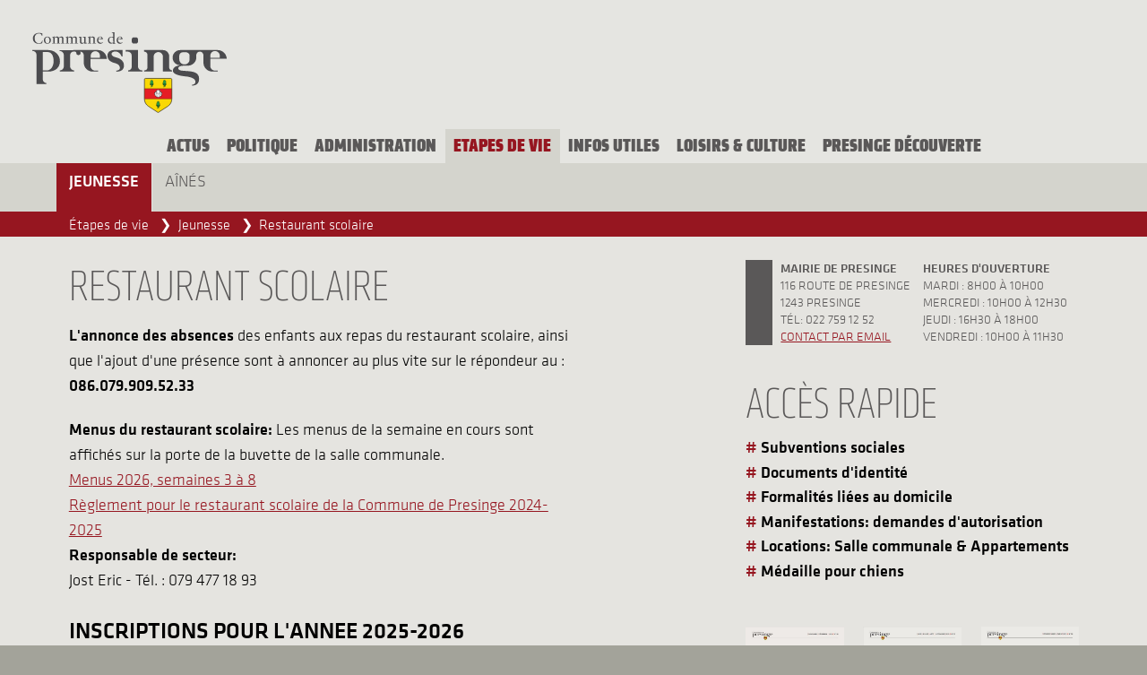

--- FILE ---
content_type: text/html; charset=UTF-8
request_url: https://www.presinge.ch/restaurant-scolaire
body_size: 4974
content:
<!DOCTYPE html>
<html lang="fr">
	<head>
		<meta http-equiv="content-type" content="text/html; charset=UTF-8" />
		<title>Commune de Presinge > Jeunesse > Restaurant scolaire</title>
				<meta name="robots" content="index, follow" />
		<meta name="viewport" content="width=device-width, initial-scale=1.0, minimum-scale=1.0" />
		<link rel="stylesheet" type="text/css" media="screen" href="/css/styles.css?v=202506" />
		<link rel="stylesheet" type="text/css" media="screen" href="/js/jquery-ui-1.11.4.custom/jquery-ui.css" />
		<link rel="stylesheet" type="text/css" media="screen" href="/fancybox/source/jquery.fancybox.css?v=2.1.5"/>
		<link rel="stylesheet" type="text/css" media="print" href="/css/print.css?v=202209" />
		<script type="text/javascript" >
			/**Verify html5 support for all browsers***/
			function supportsHtml5() {
				return !!document.createElement('canvas').getContext;
			}
			/**Make <main>, <header>, <footer>, ... tags support in old browsers***/
			if (!supportsHtml5()) {
				document.createElement("main"); document.createElement("article"); document.createElement("footer"); document.createElement("header"); document.createElement("aside"); document.createElement("section");
			}
		</script>
	</head>
	<body class="article">
		<script type="text/javascript" >
			/*** Browser update link if obsolete***/
			if (!supportsHtml5()) {
				var elemDiv = document.createElement('div');
				elemDiv.style.cssText = 'background: #fdf2ab; border-bottom:1px solid #777; clear: both; font:13px/1.3em Arial,helvetica,sans-serif; padding:5px; position: relative;';
				elemDiv.innerHTML = 'Votre navigateur est <b>obsolète</b>. Il contient des <b>failles de sécurité</b> et pourrait <b>ne pas afficher certaines fonctionnalités</b> des sites internet récents. '+
										  '<a style="color:#31a8f0; white-space: nowrap; text-decoration: underline;" href="http://browser-update.org/update.html">Découvrez comment mettre votre navigateur à jour</a>';
				document.body.insertBefore(elemDiv, document.body.firstChild);
			}
		</script>
		<header id="header">
			<div id="ctn-top">
				<div class="wrapper ctn-logo clear-fix">
					<a href="/index.php" class="logo clear-fix"><img src="/images/template/logo-presinge-2022.svg" alt="Commune de Presinge" ></a>
					<a id="toggle-menu" href="#" onclick="$('#header').find('#menu').toggleClass('inactive'); return false;"><i class="icon-menu"></i></a>
				</div>
				<div class="wrapper ctn-menu">
					<nav>
						<ul id="menu" class="inactive clear-fix">
							<li class="first-child btn-menu"><a class="link" href="/actus.php" >Actus</a></li>
							<li class="btn-menu"><a class="link" href="/politique.php" >Politique</a></li>
							<li class="btn-menu"><a class="link" href="/administration.php" >Administration</a></li>
							<li class="btn-menu active"><a href="/etapes-vie.php" class="link">Etapes de vie</a></li>
							<li class="btn-menu"><a class="link" href="/infos-utiles.php" >Infos utiles</a></li>
							<li class="btn-menu"><a class="link" href="/loisirs-culture.php" >Loisirs & culture</a></li>					
							<li class="btn-menu"><a href="/decouverte.php" class="link">Presinge découverte</a></li>
							<!--li class="btn-menu"><a class="link" href="/carte-cff.php" >Carte CFF</a></li-->
						</ul>
					</nav>
				</div>	
								<nav>
					<ul id="sub-menu" class="inactive">
												<li class="wrapper">
							<ul class="clear-fix">
								<li class="">
									<a href="/decouverte.php#hier" data-alias="#hier" >Hier</a>
								</li>
								<li class="">
									<a href="/decouverte.php#aujourd-hui" data-alias="#aujourd-hui" >Aujourd'hui</a>
								</li>
								<li class="">
									<a href="/decouverte.php#presinge-en-photos" data-alias="#presinge-en-photos" >Presinge<br>en photos</a>
								</li>
								<li class="">
									<a href="/decouverte.php#plan" data-alias="#plan" >Plan</a>
								</li>
															</ul>
						</li>
												<li class="wrapper active">
							<ul class="clear-fix">
								<li class="active">
									<a href="/etapes-vie.php#jeunesse" data-alias="#jeunesse" >Jeunesse</a>
								</li>
								<li class="">
									<a href="/etapes-vie.php#aines" data-alias="#aines" >Aînés</a>
								</li>
															</ul>
						</li>
												<li class="wrapper">
							<ul class="clear-fix">
								<li class="">
									<a href="/loisirs-culture.php#associations" data-alias="#associations" >Associations</a>
								</li>
								<li class="">
									<a href="/loisirs-culture.php#sport" data-alias="#sport" >Sport</a>
								</li>
								<li class="">
									<a href="/loisirs-culture.php#loisirs" data-alias="#loisirs" >Loisirs</a>
								</li>
								<li class="">
									<a href="/loisirs-culture.php#religion" data-alias="#religion" >Religion</a>
								</li>
															</ul>
						</li>
												<li class="wrapper">
							<ul class="clear-fix">
								<li class="">
									<a href="/politique.php#executif-2020-2025-66" data-alias="#executif-2020-2025-66" >Exécutif<br>2025-2030</a>
								</li>
								<li class="">
									<a href="/politique.php#municipal-2020-2025-des-le-20-03-23-67" data-alias="#municipal-2020-2025-des-le-20-03-23-67" >Municipal<br>2025-2030 </a>
								</li>
								<li class="">
									<a href="/politique.php#votations" data-alias="#votations" >Votations</a>
								</li>
								<li class="">
									<a href="/politique.php#finances" data-alias="#finances" >Finances</a>
								</li>
								<li class="">
									<a href="/politique.php#plan-directeur" data-alias="#plan-directeur" >Plan<br>directeur</a>
								</li>
															</ul>
						</li>
												<li class="wrapper">
							<ul class="clear-fix">
								<li class="">
									<a href="/infos-utiles.php#dechets-57" data-alias="#dechets-57" >Mobilitri</a>
								</li>
								<li class="">
									<a href="/infos-utiles.php#dechets" data-alias="#dechets" >Déchets</a>
								</li>
								<li class="">
									<a href="/infos-utiles.php#tpg" data-alias="#tpg" >Mobilité<br>douce</a>
								</li>
								<li class="">
									<a href="/infos-utiles.php#commerces" data-alias="#commerces" >Commerces</a>
								</li>
								<li class="">
									<a href="/infos-utiles.php#cimetiere" data-alias="#cimetiere" >Cimetière</a>
								</li>
								<li class="">
									<a href="/infos-utiles.php#divers" data-alias="#divers" >Divers</a>
								</li>
															</ul>
						</li>
												<li class="wrapper">
							<ul class="clear-fix">
								<li class="">
									<a href="/administration.php#services-communaux" data-alias="#services-communaux" >Services<br>communaux</a>
								</li>
								<li class="">
									<a href="/administration.php#etat-civil" data-alias="#etat-civil" >Etat<br>civil</a>
								</li>
								<li class="">
									<a href="/administration.php#documents-officiels" data-alias="#documents-officiels" >Documents<br>officiels</a>
								</li>
								<li class="">
									<a href="/administration.php#reglements-communaux" data-alias="#reglements-communaux" >Règlements<br>Communaux</a>
								</li>
								<li class="">
									<a href="/administration.php#locations" data-alias="#locations" >Locations</a>
								</li>
								<li class="">
									<a href="/administration.php#subventions-sociales" data-alias="#subventions-sociales" >Subventions<br>sociales</a>
								</li>
															</ul>
						</li>
												<li class="wrapper">
							<ul class="clear-fix">
								<li class="">
									<a href="/actus.php#events" data-alias="#events" >Événements</a>
								</li>
								<li class="">
									<a href="/actus.php#agenda" data-alias="#agenda" >Agenda</a>
								</li>
								<li class="">
									<a href="/actus.php#le-nant-du-paradis" data-alias="#le-nant-du-paradis" >Le nant<br>du paradis</a>
								</li>
								<li class="">
									<a href="/actus.php#actualites" data-alias="#actualites" >Actualités</a>
								</li>
								<li class="">
									<a href="/actus.php#projets" data-alias="#projets" >Projets</a>
								</li>
								<li class="">
									<a href="/actus.php#rapport-administratif" data-alias="#rapport-administratif" >Rapport<br>administratif</a>
								</li>
															</ul>
						</li>
											</ul>
				</nav>
									<div id="breadcrumbs" class="">
						<div class="wrapper clear-fix">
													<div class="item">
								<a href="/etapes-vie.php" title="Étapes de vie">Étapes de vie</a>							</div>
													<div class="item">
								<a class="bc-link" href="#" onclick="$(this).parent().find('ul').slideToggle(200); return false;"><span>Jeunesse</span><i class="icon-right"></i></a><ul class="bc-smenu"><li><a href="/etapes-vie.php#jeunesse">Jeunesse</a></li><li><a href="/etapes-vie.php#aines">Aînés</a></li></ul>							</div>
													<div class="item">
								<span title="Restaurant scolaire">Restaurant scolaire</span>							</div>
							
						</div>
					</div>
							</div>
		</header>
				<main>
		<div id="main">
			<div class="wrapper">
						<div id="content" class="clear-fix">
			<article>
						<h1>Restaurant scolaire</h1>
			<div class="text">
				<p>
	<strong>L&#39;annonce des absences</strong> des enfants aux repas du restaurant scolaire, ainsi que l&#39;ajout d&#39;une pr&eacute;sence sont &agrave; annoncer au plus vite sur le r&eacute;pondeur au : <strong>086.079.909.52.33</strong>
</p>
<p>
	<strong>Menus du restaurant scolaire:</strong> Les menus de la semaine en cours sont affich&eacute;s sur la porte de la buvette de la salle communale.<br />
	<a href="/upfiles/documents/2026sem-3-a-8menus-32308.pdf" target="_blank">Menus 2026, semaines 3 &agrave; 8</a><br />
	<a href="/upfiles/documents/reglementrest-scolaire2024-26027.pdf" target="_blank">R&egrave;glement pour le restaurant scolaire de la Commune de Presinge 2024-2025</a><br />
	<strong>Responsable de secteur: </strong><br />
	Jost Eric - T&eacute;l. : 079 477 18 93
</p>
<h2>
	INSCRIPTIONS POUR L&#39;ANNEE 2025-2026
</h2>
<p>
	Les inscriptions 2025-2026 au Groupement intercommunal pour l&rsquo;animation parascolaire (GIAP) ont eu lieu<br />
	<strong>du 24 mars au 6 mai 2025</strong> <strong>UNIQUEMENT EN LIGNE.</strong><br />
	Plus d&rsquo;informations sur le site internet <a href="http://www.giap.ch" target="_blank"><strong>www.giap.ch</strong></a><br />
	Pour les personnes dans l&#39;impossibilit&eacute; d&#39;obtenir un compte e-d&eacute;marches (fonctionnaires internationaux, personnes sans titre de s&eacute;jour, personnes non-contribuables &agrave; Gen&egrave;ve), une ligne t&eacute;l&eacute;phonique d&eacute;di&eacute;e aux inscriptions parascolaies sera &agrave; disposition au 022.304.57.70 selon les horaires indiqu&eacute;s sur le site www.giap.ch<br />
	<a href="/upfiles/documents/conditions-generales-2024-2025-46965.pdf" target="_blank">Conditions g&eacute;n&eacute;rales 2024-2025</a>
</p>
<p>
	<strong>Il N&#39;Y A PAS D&rsquo;INSCRIPTION A LA RENTR&Eacute;E SCOLAIRE<br />
	Toutes les informations li&eacute;es aux inscriptions parascolaires 2025-2026 sont disponibles sur le site internet <a href="http://www.giap.ch" target="_blank">www.giap.ch</a>.</strong>
</p>
<h3>
	<img alt="" height="94" src="/upfiles/images/restoscolaire-39316-S.jpg" style="float: left;" width="136" /><strong>Restoscolaire : les restaurants scolaires sur le web&nbsp;!</strong>
</h3>
<p>
	Simplifier les paiements des repas consomm&eacute;s au restaurant scolaire et modifier plus ais&eacute;ment les agendas des enfants inscrits : tels sont les objectifs du portail parascolaire en ligne <a href="https://www.giap.ch/?q=node/290" target="_blank"><em>my.giap.ch</em></a> et de la plateforme Restoscolaire.<br />
	Depuis janvier 2019, tous les parents qui souhaitent utiliser les prestations parascolaires peuvent se connecter au portail my.giap.ch au moyen d&rsquo;un acc&egrave;s s&eacute;curis&eacute; (e-d&eacute;marches v&eacute;rifi&eacute;). Les parents ont ainsi la possibilit&eacute; de consulter et modifier les informations les concernant, celles de leurs enfants et surtout l&rsquo;agenda relatif &agrave; leurs pr&eacute;sences.<br />
	Depuis ao&ucirc;t 2019, les familles dont les enfants sont inscrits au restaurant scolaire de la commune de Presinge peuvent en quelques clics b&eacute;n&eacute;ficier de la plateforme Restoscolaire et ses avantages.<br />
	En se connectant &agrave; my.giap.ch, ils ont la possibilit&eacute; d&#39;annoncer les pr&eacute;sences et absences des enfants pour la prise en charge du midi et du soir, de visualiser l&#39;abonnement de l&#39;enfant mais aussi d&rsquo;acc&eacute;der &agrave; la plateforme Restoscolaire afin de conna&icirc;tre l&#39;&eacute;tat de leur compte et d&rsquo;approvisionner celui-ci &agrave; l&rsquo;avance pour les restaurants scolaires.<br />
	Pour les parents qui n&#39;ont pas la possibilit&eacute; d&#39;aller sur internet, ils peuvent annoncer la pr&eacute;sence / absence de l&#39;enfant par t&eacute;l&eacute;phone sur les r&eacute;pondeurs pr&eacute;vus &agrave; cet effet et demander des bulletins de versements pour le paiement &agrave; l&rsquo;avance des repas.
</p>
<p>
	Pour b&eacute;n&eacute;ficier de ces prestations en ligne, vous devez utiliser un compte v&eacute;rifi&eacute; e-d&eacute;marches. Connectez-vous d&egrave;s &agrave; pr&eacute;sent sur le portail e-d&eacute;marches de l&#39;Etat de Gen&egrave;ve afin de cr&eacute;er votre compte s&eacute;curis&eacute;: <a href="https://www.ge.ch/demarches" target="_blank"><em>https://www.ge.ch/demarches</em></a>
</p>
<p>
	Restoscolaire a &eacute;t&eacute; initi&eacute; par l&#39;Association des communes genevoises. La commune de Presinge, soucieuse de faciliter l&#39;acc&egrave;s de ses prestations &agrave; la population, a souhait&eacute; s&#39;associer &agrave; cette d&eacute;marche.
</p>
<h3>
	INFOS
</h3>
<p>
	Restoscolaire<br />
	c/o Association des communes genevoises<br />
	T&eacute;l. 022 304 57 70<br />
	<em>parascolaire@giap.ch</em><br />
	<em>my.giap.ch</em><br />
	&nbsp;
</p>			</div>
						</article>
		</div><!--END CONTENT -->	
				<aside id="right-side">
					<div class="info-contact clear-fix">
						<div class="blk-contact">
							<strong>Mairie de Presinge</strong><br>
							116 route de Presinge<br>
							1243 Presinge<br>
							Tél: 022 759 12 52<br>
							<a href="contact.php" >Contact par email</a>
						</div>	
						<div class="blk-horaires">
							<strong>Heures d'ouverture</strong><br>
							Mardi : 8h00 à 10h00<br>
							Mercredi : 10h00 à 12h30<br>
							Jeudi : 16h30 à 18h00<br>
							Vendredi : 10h00 à 11h30
						</div>
					</div>	
					<div class="acces-rapide clear-fix">
						<h2>Accès rapide</h2>
						<ul>
							<li># <a href="/administration.php#subventions-sociales" >Subventions sociales</a></li>
							<li># <a href="/documents-identite" >Documents d'identité</a></li>
							<li># <a href="/formalites-domicile" >Formalités liées au domicile</a></li>
							<li># <a href="/manifestations-demandes-autorisation" >Manifestations: demandes d'autorisation</a></li>
							<li># <a href="/administration.php#locations" >Locations: Salle communale &amp; Appartements</a></li>
							<li># <a href="/medaille-pour-chiens" >Médaille pour chiens</a></li>
						</ul>
					</div>
							
					<div class="journaux clear-fix">
					<div class="blk"><a href="/upfiles/documents/n38web-26139.pdf" target="_blank"><img src="/upfiles/images/nant-n38-57041-M.jpg" alt=""></a><b>Le Nant du Paradis no 38</b><br>NOVEMBRE - DECEMBRE 2025</div><div class="blk"><a href="/upfiles/documents/n37web-96800.pdf" target="_blank"><img src="/upfiles/images/nant-n37-68142-M.jpg" alt=""></a><b>Le Nant du Paradis No 37</b><br>Juin-Juillet-Août-Septembre 2025</div><div class="blk"><a href="/upfiles/documents/n36web-50872.pdf" target="_blank"><img src="/upfiles/images/nant-n36-61304-M.jpg" alt=""></a><b>Le Nant du Paradis no 36</b><br>Février - Mars - Avril 2025</div><div class="blk"><a href="/upfiles/documents/n35web-57089.pdf" target="_blank"><img src="/upfiles/images/nant-n35-88718-M.jpg" alt=""></a><b>Le Nant du Paradis No 35</b><br>Octobre - Novembre - Décembre 2024</div><div class="blk"><a href="/upfiles/documents/n34web-64604.pdf" target="_blank"><img src="/upfiles/images/nant-n34-80796-M.jpg" alt=""></a><b>Le Nant du Paradis No 34</b><br>Mai - Juin - Juillet - Août - Septembre 2024</div><div class="blk"><a href="/upfiles/documents/n33web-16336.pdf" target="_blank"><img src="/upfiles/images/nantn33-21394-M.jpg" alt=""></a><b>Le Nant du Paradis no 33</b><br>Février - Mars - Avril 2024</div>					</div>		
						
				</aside>				
				</div><!--END WRAPPER -->			
			</div><!--END MAIN -->
		</main>
		<footer id="footer">
			<div class="wrapper">
				<a class="btn-up" href="#top" onclick="$('html, body').animate({ scrollTop: 0 }, 'slow'); return false;"><i class="icon-up"></i></a>
				<span class="copyright">&copy; 2026 Commune de Presinge<br><span class="signature">Solutions web megaphone-internet.ch</span></span>
			</div>	
		</footer>
		<script type="text/javascript" src="/js/jquery-1.12.4.min.js" ></script>
		<script type="text/javascript" src="/js/jquery-ui-1.11.4.custom/jquery-ui.min.js"></script>
		<script type="text/javascript" src="/js/jquery.flexslider-min.js" ></script>
		<script type="text/javascript" src="/fancybox/source/jquery.fancybox.js?v=2.1.5"></script>
		<script type="text/javascript" src="/js/main.js?v=1.1" ></script>
			</body>
</html>

--- FILE ---
content_type: text/css
request_url: https://www.presinge.ch/css/styles.css?v=202506
body_size: 4886
content:
/**
 * @CSS DOCUMENT
 * @ 10.3.2016
*/
@font-face {
	font-family: 'KlavikaLight';
	src: url('Fonts/KlavikaWebBasicLight.eot');
	src: url('Fonts/KlavikaWebBasicLight.eot?#iefix') format('embedded-opentype'),
         url('Fonts/KlavikaWebBasicLight.woff2') format('woff2'),
         url('Fonts/KlavikaWebBasicLight.woff') format('woff');
	font-weight: normal;
	font-style: normal;
}
@font-face {
	font-family: 'KlavikaMedium';
	src: url('Fonts/KlavikaWebBasicMedium.eot');
	src: url('Fonts/KlavikaWebBasicMedium.eot?#iefix') format('embedded-opentype'),
         url('Fonts/KlavikaWebBasicMedium.woff2') format('woff2'),
         url('Fonts/KlavikaWebBasicMedium.woff') format('woff');
	font-weight: normal;
	font-style: normal;
}
@font-face {
	font-family: 'KlavikaWebDisplayBlackCondensed';
	src: url('Fonts/KlavikaWebDisplayBlackCondensed.eot');
	src: url('Fonts/KlavikaWebDisplayBlackCondensed.eot?#iefix') format('embedded-opentype'),
         url('Fonts/KlavikaWebDisplayBlackCondensed.woff2') format('woff2'),
         url('Fonts/KlavikaWebDisplayBlackCondensed.woff') format('woff');
	font-weight: normal;
	font-style: normal;
}
@font-face {
	font-family: 'KlavikaWebDisplayExtraLightCondensed';
	src: url('Fonts/KlavikaWebDisplayExtraLightCondensed.eot');
	src: url('Fonts/KlavikaWebDisplayExtraLightCondensed.eot?#iefix') format('embedded-opentype'),
         url('Fonts/KlavikaWebDisplayExtraLightCondensed.woff2') format('woff2'),
         url('Fonts/KlavikaWebDisplayExtraLightCondensed.woff') format('woff');
	font-weight: normal;
	font-style: normal;
}
/**----------------- 
 * Fontello (icons) 
-----------------**/
@font-face {
  font-family: 'fontello';
  src: url('Fonts/fontello.eot?53849629');
  src: url('Fonts/fontello.eot?53849629#iefix') format('embedded-opentype'),
       url('Fonts/fontello.woff2?53849629') format('woff2'),
       url('Fonts/fontello.woff?53849629') format('woff'),
       url('Fonts/fontello.ttf?53849629') format('truetype'),
       url('Fonts/fontello.svg?53849629#fontello') format('svg');
  font-weight: normal;
  font-style: normal;
}
/* Chrome hack: SVG is rendered more smooth in Windozze. 100% magic, uncomment if you need it. */
/* Note, that will break hinting! In other OS-es font will be not as sharp as it could be */
/*
@media screen and (-webkit-min-device-pixel-ratio:0) {
  @font-face {
    font-family: 'fontello';
    src: url('../font/fontello.svg?53849629#fontello') format('svg');
  }
}
*/
[class^="icon-"]:before, [class*=" icon-"]:before {
  font-family: "fontello";
  font-style: normal;
  font-weight: normal;
  speak: none;
 
  display: inline-block;
  text-decoration: inherit;
  width: 1em;
  margin-right: .2em;
  text-align: center;
  /* opacity: .8; */
 
  /* For safety - reset parent styles, that can break glyph codes*/
  font-variant: normal;
  text-transform: none;
 
  /* fix buttons height, for twitter bootstrap */
  line-height: 1em;
 
  /* Animation center compensation - margins should be symmetric */
  /* remove if not needed */
  margin-left: .2em;
 
  /* you can be more comfortable with increased icons size */
  /* font-size: 120%; */
 
  /* Font smoothing. That was taken from TWBS */
  -webkit-font-smoothing: antialiased;
  -moz-osx-font-smoothing: grayscale;
 
  /* Uncomment for 3D effect */
  /* text-shadow: 1px 1px 1px rgba(127, 127, 127, 0.3); */
}
 
.icon-up:before { content: '\e800'; } /* '' */
.icon-right:before { content: '\e802'; } /* '' */
.icon-menu:before { content: '\e803'; } /* '' */
.icon-right-double:before { content: '\f101'; } /* '' */
.icon-up-double:before { content: '\f102'; } /* '' */
/**----------------- 
 * GLOBAL RESET 
-----------------**/
*, html, body, iframe, div, dl, dt, dd, ul, ol, li, h1, h2, h3, h5, h5, h6, pre, form, label, fieldset, input, p, blockquote, table, th, td, audio, video { 
	margin:0; padding:0; outline:0; -webkit-box-sizing:border-box; -moz-box-sizing:border-box; box-sizing:border-box; 
}
article, aside, details, figcaption, figure, footer, header, hgroup, menu, nav, section, img { display:block; }
table { border-collapse:collapse; border-spacing:0; }
table td { vertical-align:top; }
iframe, fieldset, img, a img { border:0 none; }
address, caption, cite, code, dfn, th, var { font-style:normal; font-weight:normal; text-align:left; } 
h1, h2, h3, h5, h5, h6 { font-size:100%; }
blockquote:before, blockquote:after, q:before, q:after { content:''; content:none; }
html>body * a { position:relative; }  /* Gets links displaying over a PNG background */
a { outline:none; } /* Gets rid of Firefox's dotted borders */
textarea, table, td, th, code, pre, samp { word-wrap: break-word; /* passage à la ligne forcé */
   -webkit-hyphens: auto; -moz-hyphens: auto; hyphens: auto; /* césure propre */
}
input, select { vertical-align:middle; }
ol, ul, li { list-style:none; }
strong, b { font-weight:normal; font-family: "KlavikaMedium"; }
em, i { font-style:italic; }
img { width: 100%; }
/**------------------------------
 * GENERAL CLASSES and SETTINGS
--------------------------------**/
html, body { height: 100%; }
body { background:#a3a39a; font:1em/1.5em "KlavikaLight",Arial,helvetica,sans-serif; color:#000; text-align:left; }

h1 { padding:0.3em 0; font:normal 2.8em/1em "KlavikaWebDisplayExtraLightCondensed",Arial,helvetica,sans-serif; color:#5a5858; text-transform: uppercase; }
h2 { margin:0 0 0.3em; font:normal 2.8em/1em "KlavikaWebDisplayExtraLightCondensed",Arial,helvetica,sans-serif; color:#5a5858; text-transform: uppercase; }
.text h2 { margin:0.3em 0 0.3em ; font:normal 1.4em/1.2em "KlavikaMedium",Arial,helvetica,sans-serif; color:#000; text-transform:none; }
h3 { margin:0.7em 0 0.3em ; font:normal 1.2em/1.2em "KlavikaMedium",Arial,helvetica,sans-serif; }
h4 { font:normal 1.0em/1.0em "KlavikaLight",Arial,helvetica,sans-serif; }
h5 { font:normal 1.0em/1.0em "KlavikaLight",Arial,helvetica,sans-serif; }
h6 { font:normal 1.0em/1.0em "KlavikaLight",Arial,helvetica,sans-serif; }

a { color: #961620; }
a:hover, a:focus { color: #961620; }
p { padding:0 0 1.2em; }

hr { display:block; margin:1em 0; padding:0; border:none; background-color:#a5a59c; color:#a5a59c; font-size:1px; height:2px; line-height:1px; }

/** Formulaires */
form { margin:1em 0; font-size: 0.9em; }
form p { clear:both; margin:0.3em 0; padding: 0; }
form label { display:block; float:left; padding:0.1em 0; width:75%; cursor:pointer; }
form input[type="text"], form input[type="password"], form textarea, form select { 
	background-color:#fff; border: 1px solid #d4d4cd; font:1.0em/1.2em Arial,Helvetica,sans-serif; color:#222; padding:0.5em; width:100%; 
}
form select { margin-bottom: 0.1em; padding: 0.4em 0.5em; }
form input[type="text"]:focus, form input[type="password"]:focus, form textarea:focus { border-color:#961620; }
form textarea { height:10em; }
form input[type="submit"], form input[type="button"] { 
	border:none; background:#d4d4cd; color:#5a5858; margin:1em 0; padding:0.3em 1em; font:1.0em/1.2em "KlavikaMedium",Arial,Helvetica,sans-serif; text-transform:uppercase; text-decoration:none; cursor:pointer; 
}
form input[type="submit"]:hover, form input[type="submit"]:focus { background-color: #961620; color: #fff; }
form input:disabled, form input.read-only { background-color: #f2f2f2; }
form input:disabled:focus, form input.read-only:focus { border-color: #d4d4cd; }
form .msg, .error-msg { color: #961620; font-size: 1.2em; }
form .nb-pers label { float: left; padding-right: 1em; width: auto; }
form .nb-pers input { float: left; margin: 0.7em 0.3em 0.7em 0; }
.code-image { clear:both; margin:1em 0; }
.code-image label { display:block; float:none; margin-bottom:0.5em; width:100%; }
.code-image img { border:medium none; float:left; margin:0 0.5em 0 0; width:150px; border-radius:inherit; }
.code-image .form-field { height:56px; width:140px; text-align:center; letter-spacing:0.4em; text-transform:uppercase; }

.clear-float { clear:both; }
.clear-fix:after { visibility: hidden; display: block; font-size: 0; content: " "; clear: both; height: 0; }
.clear-fix { zoom:1; } /** IE 5.5/6/7 */

.wrapper { margin: 0 auto; padding: 0 4%; max-width: 1920px; position: relative; }

.btn { color:#961620; font-family: "KlavikaMedium"; text-decoration: none; }
.btn:hover { text-decoration:underline; }
img.left { float: left; margin: 0.5em 1em 1em 0; }
img.right { float: right; margin: 0.5em 0 1em 1em; }
.responsive { position: relative; padding-top: 1em; padding-bottom: 56.25%; height: 0; overflow: hidden; }
.responsive iframe { position: absolute; top: 0; left: 0; width: 100%; height: 100%; max-height: 528px; }

/**--------------
 * HEADER 
--------------**/
#header { background: #e5e5e1; padding-top: 1px !important; }
#ctn-top { background: #e5e5e1; box-shadow: 0 1px 4px rgba(0,0,0,0.3); padding: 1em 0 0; min-height: 60px; width: 100%; z-index: 10; }
#ctn-top.fixed { box-shadow: 0 1px 4px rgba(0,0,0,0.3); margin: 0 auto; padding-top: 1em; position: fixed; top: 0; }
#header .ctn-logo { padding-bottom: 1em; min-height: 60px; }
#header .ctn-menu { padding: 0; }
#header .logo { color:#5a5858; display:block; position: relative; text-transform: uppercase; text-decoration: none; }
#header .logo img { float: left; margin-right: 4%; max-width: 300px; min-width: 100px; width: 18%; }
#header .logo span { font-size: 1.4em; font-family: "KlavikaLight"; margin-top: -11px; position: absolute; top: 50%; }
#header .fixed .logo img { min-width: 100px; width: 100px; }
#slider .slide { background-position: center top; background-repeat: no-repeat; background-size: cover; height: 250px; }
/**********************************
	# MENU
**********************************/

#toggle-menu { color: #5a5858; display: block; font-size: 1.2em; margin-top: -22px; position: absolute; top: 50%; right: 3%; text-decoration: none; }
#menu { background: #e5e5e1; font-family: "KlavikaWebDisplayBlackCondensed"; margin-top: -1px; position: absolute; width: 100%; z-index: 6; }
#menu.inactive { display: none; }
#menu li.btn-menu { text-align: center; }
#menu li.btn-menu a { color: #5a5858; display: block; font-size: 1.2em; line-height: 1em; padding: 0.4em 0.45em; text-decoration:none; text-transform: uppercase; }
#menu li.btn-menu:hover a, #menu li.btn-menu:focus a { color: #961620; }
#menu li.active a { background-color: #d4d4cd; color: #961620; }  
/*
#menu li.btn-menu:last-child a { background-color: #961620; color: #fff; }
*/
#sub-menu { background-color: #d4d4cd; min-height: 10px; }
.home #sub-menu { min-height: 0; }
#sub-menu.inactive { display: none; }
#sub-menu li ul { display: none; width: 100%; margin-left: -0.8em; }
#sub-menu li.active ul { display: block; }
#sub-menu ul li { float: left; border-right: 1px solid #e5e5e1; height: 54px; text-align: center; }
#sub-menu ul li:last-child { border-right: none; }
#sub-menu ul li a { color: #5a5858; display: block; line-height: 1em; height: 100%; padding: 0.7em 0.8em; text-decoration:none; text-transform: uppercase; }
#sub-menu ul li a:hover, #sub-menu ul li a:focus { color: #961620; }
#sub-menu ul li.active a { background-color: #961620; color: #fff; font-family: "KlavikaMedium"; }

#breadcrumbs { background-color: #961620; color: #fff; font-size: 0.9em; }
#breadcrumbs .wrapper { min-height: 10px; }
#breadcrumbs .item { float: left; margin: 0 0.5em 0 0; max-width: 33%; overflow: hidden; text-overflow: ellipsis; white-space: nowrap; }
#breadcrumbs .item::after { margin-left: 0.5em; content: "\276F"; }
#breadcrumbs .item:last-child::after { margin-left: 0; content: ""; }
#breadcrumbs .item a { color: #fff; text-decoration: none; }
#breadcrumbs .item a:hover, #breadcrumbs .item a:focus { text-decoration: none; }
#breadcrumbs .item ul { background-color: #961620; display: none; margin-left: -0.5em; padding: 0 0.5em; position: absolute; z-index: 5; }
#breadcrumbs .item .icon-right::before { -ms-transform: rotate(90deg); -webkit-transform: rotate(90deg); transform: rotate(90deg); }
/*************************************
	* Main, content
*************************************/
#main { background-color: #e5e4e0; padding: 1em 0; position: relative; min-height: 100vh; }
.home #main { padding: 2em 0; }

#content { position: relative; z-index: 2; }
#content .ctn-news { margin-bottom: 3em; padding: 1.5em 0 0 0; }
#content .ctn-news h4 { text-transform: uppercase; }
#content .ctn-news article { margin-bottom: 0.5em; padding-bottom: 0.5em; }
#content .ctn-agenda { margin-bottom: 1em; padding: 1.5em 0 0 0; }
#content span.date { font-size:0.9em; color:#5a5858; }
#content .ctn-info { border-top: 2px solid #a3a39a; margin-bottom: 2em; padding-top: 3em; }
#content article { margin-bottom: 0.5em; padding-bottom: 0.5em; }
#content article img { max-width:650px; }
#content article#agenda img { float:right; width:120px; }
#content .text { width: 100%; }
#content .text h3 { margin-top: 0; }
#content ul, #content ol { padding:0 0 1.2em 1.2em; }
#content ul li { list-style: disc; }
#content ol li { list-style: decimal; }
#content ol li ol li { list-style: lower-latin; }
#content ul.itemsList { padding:0; }
#content ul.itemsList li { list-style:none; margin-bottom:1em; }

.ctn-events h1 { padding-bottom: 0; }
.ctn-events iframe { margin-left: -15px; }

#content .list-blks, #content .journaux { 
	display: -webkit-flex; 
	display: -webkit-box; 
	display: -moz-box; 
	display: -ms-flexbox; 
	display: flex; 
	-webkit-flex-flow: row wrap;
	-moz-flex-flow: row wrap;
	-ms-flex-flow: row wrap;
	flex-flow: row wrap; 
	padding: 0;
}
#content .list-blks li, #content .journaux li { list-style: none; } 
.list-blks .blk, .journaux .blk { float: left; margin:0 5% 1em 0; width: 44%; }
.list-blks .blk:nth-of-type(2n) { margin-right: 0; }
	
#content .text .list-blks img { margin-bottom: 0.5em; max-width:inherit; width: 100%; }
#content .text .journaux img { margin-bottom: 0.5em; max-width: 200px; width: 100%; }

#content iframe { width:100%; }

#content .leg-2tickets, #content .leg-1tickets, #content .leg-notickets {
	display: inline-block; font-family: Verdana,Arial,sans-serif; font-size: 0.8em; margin-bottom: 2px; padding: 2px 5px 1px 10px;
}	
#content .leg-2tickets { background:#0f0; border: 1px solid #fff; color: #000; }
#content .leg-1tickets { background:#eef32c; border: 1px solid #fff; color: #000; }
#content .leg-notickets { background:#e51616; border: 1px solid #fff; color: #333; }

#gallery a { display: block; float: left; margin: 0 4% 1em 0; width: 30%; }
#gallery a:nth-of-type(3n) { margin-right: 0; }

#right-side { padding: 0.5em 0; }
#right-side img { max-width:300px; }
#right-side .fixed { display: none; overflow: hidden; height: 0; }
#right-side .info-contact { color: #5a5858; font-size: 0.8em; line-height: 1.4em; margin-bottom: 3em; text-transform: uppercase; }
.info-contact .blk-contact, .info-contact .blk-horaires { float: left; width: 50%; }
.info-contact .blk-contact { border-left: 30px solid #5a5858; padding-left: 0.7em; }
#right-side ul li { margin:0.6em 0; line-height:1em; color:#961620; font-family:"KlavikaMedium"; }
#right-side ul li a { color: #000; text-decoration: none; }
#right-side ul li a:hover, #right-side ul li a:focus { color: #961620; }
#right-side .journaux .blk { margin-right:5%; width:45%; max-width:130px; min-height:280px; line-height:1.3em; }
#right-side .journaux .blk img { max-width:110px; margin-bottom:0.5em; }
.acces-rapide { margin-bottom:3em; }

.home #right-side { background-color: #d4d4cd; padding: 1.5em 0.7em 0.5em; }
.home .info-contact .blk-contact { border-left: none; padding-left: 0; }
.home .acces-rapide { margin-bottom:1em; }

/***************************************
	# Footer
***************************************/
#footer { background:#a3a39a; padding: 2em 0; position: relative; width: 100%; }
#footer .btn-up { color: #fff; right: 2em; position: absolute; top: 0; padding: 0 0.1em; text-decoration: none; z-index: 2; }
#footer .btn-up:hover { background-color: #d4d4cd; }
#footer .copyright { font-size: 0.8em; color: #fff; display: block; line-height: 1.2em; position: relative; }
#footer .copyright a { color: #fff; }
#footer .signature { font-size: 0.8em; }
/****
 * Flexslider
***/
.flexslider .slides:after {
  content: "\0020";
  display: block;
  clear: both;
  visibility: hidden;
  line-height: 0;
  height: 0;
}
html[xmlns] .flexslider .slides { display: block; }
* html .flexslider .slides { height: 1%; }
.no-js .flexslider .slides > li:first-child { display: block; }
/**=====================================================
   ECRANS smartphones paysage
====================================================== */
@media (min-width:480px) {
	#content .text img { width: auto; max-width: 45%; }
	.list-blks .blk { margin-right: 5%; width: 30%; }
	.list-blks .blk:nth-of-type(2n) { margin-right: 5%; }
	.list-blks .blk:nth-of-type(3n) { margin-right: 0; }

	.journaux .blk { margin-right:3%; width:30%; }
	
}
/**=====================================================
   ECRANS taille moyenne : tablettes, petits notebooks
====================================================== */
@media (min-width:640px) {
	#header .logo span { font-size: 1.6em; margin-top: -13px; }
	#content .ctn-news { float: left; padding-right: 3em; width: 70% }
	#content .ctn-agenda { float: left; width: 30% }
	#content article#agenda img { width:260px; }
	
	.list-blks .blk { margin-right: 5%; width: 21.2%; }
	.list-blks .blk:nth-of-type(2n) { margin-right: 5%; }
	.list-blks .blk:nth-of-type(3n) { margin-right: 5%; }
	.list-blks .blk:nth-of-type(4n) { margin-right: 0; }

	#gallery a { display: block; float: left; margin: 0 4% 1em 0; width: 22%; }
	#gallery a:nth-of-type(3n) { margin-right: 4%; }
	#gallery a:nth-of-type(4n) { margin-right: 0; }

	.home #right-side .info-contact { float: right; width:35%; }
	.home #right-side .acces-rapide { width: 60%; margin-right:5%; }
	.home .info-contact .blk-contact, .home .info-contact .blk-horaires { margin-bottom: 1em; width: 100%; }
}

@media (min-width:1024px) {
	.wrapper { padding: 0 3% 0 6%; }
	#ctn-top { box-shadow: none; padding: 2em 0 0; }
	#ctn-top.fixed { padding-top: 0.5em; }
	#header .ctn-menu { padding: 1em 3% 0 6%; }
  #header .ctn-logo { padding-bottom: 0; }
	#header .fixed .ctn-menu { padding-top: 2.8em }
	#header .fixed .ctn-logo { min-height: 0; z-index: 10; }
	#header .fixed .logo span { display: none; }
	#header .logo { margin-left: -3.5%; }
	#header .fixed .logo { position: absolute; margin-left: 0; }
	#header .logo span { font-size: 2.8em; }
	#slider .slide { height: 450px; }

	#toggle-menu { display: none; }
	#menu { background: trasparent; margin: 0 0 0 -0.8em; padding: 0; position: static; }
	#menu.inactive { display: block; }
	#menu li.btn-menu { float: left; }
	#menu li.btn-menu:last-child { border-right: 0; }

	#sub-menu.inactive { display: block; }
	#breadcrumbs.inactive { display: none; }
	#breadcrumbs .item .icon-right { display: none; }
	
	#content { padding-right:15%; min-height: 950px; width: 64% }
	.home #content { padding-right:3em; }
	.list-blks .blk { margin-right: 5%; width: 30%; }
	.list-blks .blk:nth-of-type(2n) { margin-right: 5%; }
	.list-blks .blk:nth-of-type(3n) { margin-right: 0; }
	.list-blks .blk:nth-of-type(4n) { margin-right: 5%; }

	#right-side { padding: 0.5em 0.7em; position: absolute; right: 3%; top: 0; width: 33%; }
	#right-side .fixed { background-color: #e5e4e0; overflow: visible; height: auto; padding-top: 1.5em; padding-bottom: 1em; position: fixed; top: 120px; width: 32%; z-index: 2; }
	#right-side .journaux { max-width:500px; }
	#right-side .journaux .blk { margin-right:3%; width:30%; }
}

/**=====================================================
   ECRANS + grands
====================================================== */
@media (min-width:1280px) {
	body { font-size: 1.1em; line-height: 1.6em; }
	#ctn-top.fixed { padding-top: 1.5em; }
  #header .ctn-logo { padding-bottom: 1em; }
	#header .fixed .ctn-logo { top: -1em; }
	#header .ctn-menu { padding-top: 0 }
	#header .fixed .ctn-menu { padding-top: 0 }
	#slider .slide { height: 550px; }

	#menu { padding-left: 100px; margin: 0; }
	#menu li.btn-menu { max-width: none; height: auto; }
	#menu li.btn-menu:last-child { border-right: 0; max-width: none; }

	.list-blks .blk { margin-right: 5%; width: 21.2%; }
	.list-blks .blk:nth-of-type(2n) { margin-right: 5%; }
	.list-blks .blk:nth-of-type(3n) { margin-right: 5%; }
	.list-blks .blk:nth-of-type(4n) { margin-right: 0; }
}
@media (min-width:1620px) {
	#ctn-top { padding: 2em 0 0; }
	#header .fixed .ctn-logo { top: -0.8em; }
	#menu { padding-left: 97px; }
	#menu li.btn-menu a { font-size: 1.6em; padding:0.3em 0.45em; }
}

--- FILE ---
content_type: text/css
request_url: https://www.presinge.ch/css/print.css?v=202209
body_size: 1104
content:
/**********************
	* CSS DOCUMENT FOR PRINTABLE VERSION
**********************/
@font-face {
	font-family: 'KlavikaLight';
	src: url('Fonts/KlavikaWebBasicLight.eot');
	src: url('Fonts/KlavikaWebBasicLight.eot?#iefix') format('embedded-opentype'),
         url('Fonts/KlavikaWebBasicLight.woff2') format('woff2'),
         url('Fonts/KlavikaWebBasicLight.woff') format('woff');
	font-weight: normal;
	font-style: normal;
}
@font-face {
	font-family: 'KlavikaMedium';
	src: url('Fonts/KlavikaWebBasicMedium.eot');
	src: url('Fonts/KlavikaWebBasicMedium.eot?#iefix') format('embedded-opentype'),
         url('Fonts/KlavikaWebBasicMedium.woff2') format('woff2'),
         url('Fonts/KlavikaWebBasicMedium.woff') format('woff');
	font-weight: normal;
	font-style: normal;
}

body { background:#fff; color:#000000; font-size:11pt; line-height:16pt; font-family:"KlavikaLight",Arial,helvetica,sans-serif;}
h1 { clear:both; font-size: 20pt; font-weight:normal; font-family:"KlavikaLight",Arial,helvetica,sans-serif; text-transform: uppercase; color:#5a5858; }
#agenda h1 { display:inline; }
h2 { clear:both; font-size: 16pt; font-weight:normal; font-family:"KlavikaLight",Arial,helvetica,sans-serif; text-transform: uppercase; color:#5a5858; }
h3 { font-size: 16pt; font-weight:normal; font-family:"KlavikaMedium",Arial,helvetica,sans-serif; }
h4 { font-size: 11pt; font-weight:normal; font-family:"KlavikaMedium",Arial,helvetica,sans-serif; }
a { color:#961620; text-decoration:underline; }

/************************
	* HIDE ELEMENTS
************************/
#toggle-menu, .ctn-menu, #sub-menu, .acces-rapide, aside div.journaux, .signature, form { display: none; }
#slider { display: none; }
.arrows-icons { display: none; }

/***********************
	* STYLES
***********************/
#header .logo { color:#5a5858; display:block; padding:0 0 1cm; position:relative; text-transform:uppercase; text-decoration:none; }
#header .logo img { float:left; padding-right:1cm; width:7cm; }
#header .logo span { display:block; padding:1cm 0; font-size:20pt; font-family:"KlavikaLight"; }
#breadcrumbs { display:none; clear:both; background-color:#961620; color:#fff; }
#breadcrumbs .wrapper { min-height: 18pt; font-size:12pt; line-height:18pt; }
#breadcrumbs .item { float: left; margin: 0 0.5em 0 0; max-width: 33%; overflow: hidden; text-overflow: ellipsis; white-space: nowrap; }
#breadcrumbs .item::after { margin-left: 0.5em; content: "\276F"; }
#breadcrumbs .item:last-child::after { margin-left: 0; content: ""; }
#breadcrumbs .item a { color: #fff; text-decoration: none; }
#breadcrumbs .item a:hover, #breadcrumbs .item a:focus { text-decoration: none; }
#breadcrumbs .item ul { background-color: #961620; display: none; margin-left: -0.5em; padding: 0 0.5em; position: absolute; z-index: 5; }
#breadcrumbs .item .icon-right::before { -ms-transform: rotate(90deg); -webkit-transform: rotate(90deg); transform: rotate(90deg); }
#right-side { clear:both; }
#right-side .info-contact { margin:1cm 0; text-transform:uppercase; }
.info-contact .blk-contact, .info-contact .blk-horaires { float:left; width:50%; }
.info-contact .blk-horaires { float:left; width:30%; margin-left:1cm; }
.info-contact .blk-contact { border-left:1cm solid #5a5858; padding-left:0.5cm; }
.text { padding-bottom:1cm; }
#content article img { max-width:18cm; }
#content article#agenda img { float:right; width:5cm; }
#content iframe { width:18cm; }
#content .list-blks, #content .journaux { clear:both; margin:0; padding:0; }
#content .list-blks li, #content .journaux li { list-style:none; } 
.list-blks li.blk, .list-blks .blk, .journaux .blk { float:left; padding:0 1cm 1cm 0; width:4.5cm; }
.list-blks .blk:nth-of-type(3n+1), .journaux .blk:nth-of-type(3n+1) { clear:both; }
#content .text .list-blks img { width:4cm; }
#content .text .journaux img { display:block; width:4cm; }
#content ul, #content ol { padding:0 0 1cm 1cm; }
#content ul li { list-style: disc; }
#content ol li { list-style: decimal; }
#content ol li ol li { list-style: lower-latin; }
#content ul.itemsList { padding:0; }
#content ul.itemsList li { list-style:none; padding-bottom:15pt; }
#footer { clear:both; padding:1cm 0 0; font-size:11pt; }
.float-left, .left, .imgtoleft { float:left; padding:0 0.5cm 1cm 0; }
.float-right, .right, .imgtoright { float:right; padding:0 1cm 0.5cm 0; }

--- FILE ---
content_type: image/svg+xml
request_url: https://www.presinge.ch/images/template/logo-presinge-2022.svg
body_size: 138912
content:
<svg xmlns="http://www.w3.org/2000/svg" height="198.613" width="478.547" xml:space="preserve"><path d="M273.699 785.23c-30.699 0-48.644 0-80.097-.222v338.772h94.449c66.597 0 106.25-68.03 106.25-166.331 0-98.301-54-172.219-120.602-172.219zm229.699 225.57c-11.5 41.3-33.39 72.5-65.988 100.4-41.199 35.3-98.211 50.75-158.211 50.75H0v-16.3h5.7c40.402 0 73.198-32.8 73.198-73.3V534.547h114.704v.101H262.5v16c-1.398 0-2.699.102-4.102.301-35.296 3.899-63.097 33-64.796 69-.028 1.219-.028 5.442 0 7.5v135.942h100.336c128.101 0 217.164 70.808 217.164 191.507a206.73 206.73 0 0 1-7.704 55.902" style="fill:#4b4b4e;fill-opacity:1;fill-rule:nonzero;stroke:none" transform="matrix(.13333 0 0 -.13333 0 198.613)"/><path d="M1078.13 1052.62c0 48.22 38.5 87.31 86.1 87.31 23.8 0 45.4-9.82 61-25.63 15.6-15.8 25.2-37.57 25.2-61.68v-35.75h-172.3zm-2.8-183.573v129.906h300.52c-.11 6.867-.71 13.627-1.72 20.297-11.51 80.15-79.65 141.82-162.02 141.82l-705.821-.9v-16.66h2.727c40.882 0 73.992-33.62 73.992-75V860.051a75.048 75.048 0 0 0-21.602-52.793c-13.324-13.426-31.699-21.805-52.09-21.805v-22.312h265.997v22.312c-42.297 0-76.622 34.727-76.622 77.625v207.452c.911 34.82 29.075 62.58 63.497 62.58h22.242c7.64 0 15.414-2 21.265-6.91 4.09-3.43 7.168-8.13 7.168-14.49v-7.97c0-19.59 15.852-35.54 35.535-35.54h7.872c19.687 0 35.636 15.95 35.636 35.54v7.97c0 7.98-2.726 15.45-7.168 21.4h.301c36.141 0 65.414-29.68 65.414-66.32V929.516c0-91.762 73.387-166.059 163.937-166.059h99.64v16.555c-13.83 0-32 1.011-51.18 1.011-48.15.098-87.52 39.266-87.52 88.024M1692.93 875.945c0-10.648-1.01-20.398-2.92-29.136-20.29-94.149-139.06-83.598-139.06-83.598v16.68s66.82 2.511 66.82 51.843c0 73.45-99.17 90.231-99.17 90.231s-131.32 25.82-131.32 130.815c0 114.14 123.58 108.01 123.58 108.01h156.24v-116.95h-17.08c-57.07 134.54-185.98 92.74-185.98 49.33 0-46.85 52.86-57.91 70.45-64.14 2.98-1.05 5.92-1.89 9.02-2.53 22.3-4.68 146.75-35.719 149.32-146.937.1-1.208.1-2.411.1-3.618M2033.03 784.949v-21.801h-263.6v21.801c36.78 0 66.6 29.817 66.6 66.598v207.413c0 40.75-33.04 73.79-73.79 73.79h-36.91v28h225.3V858.148c0-40.425 32.77-73.199 73.2-73.199h9.2M2581.13 784.992v-21.801h-168.8v274.799c0 23.71-9.7 45.3-25.3 60.9-15.6 15.6-37.1 25.2-60.9 25.2-41.9 0-76.7-29.89-84.5-69.4V763.191h-177.11v21.602c8.71-.102 10.31 0 11.81.199 28.5 2.903 50.6 26.903 50.6 56.203v229.195c0 34.5-27.9 62.4-62.4 62.4v28h348.1c63.1 0 114.3-51.2 114.3-114.3V841.195c0-29.3 22.2-53.3 50.7-56.203h3.5M2903.9 988.609c0-51.293-41.6-92.898-92.89-92.898h-3.98c-51.29 0-92.9 41.605-92.9 92.898v65.161c0 51.29 41.61 69.24 92.9 69.24h3.98c51.29 0 92.89-17.95 92.89-69.24zm381.59 66.791c0 48.54 39.26 87.9 87.8 87.9 24.27 0 46.3-9.89 62.2-25.8 15.91-15.9 25.7-37.83 25.7-62.1v-35.99h-175.7zm-555.35 105.34c-38.54 0-73.42-15.6-98.71-40.89-25.19-25.19-40.79-60.06-40.79-98.61 0-77.092 62.41-139.599 139.5-139.599h29.98c-2.45-.106-4.89-.207-7.34-.207-31.71 0-157.75-12.235-157.75-102.485 0-90.246 245.35-105.437 245.35-105.437 98.3-11.016 171.82-45.379 171.82-98.407 0-53.027-64.45-54.757-64.45-54.757v-15.707c37.33 0 131.86 6.933 131.86 124 0 117.066-101.37 131.039-184.47 141.543-83.01 10.5-200.08 0-200.08 52.414s91.57 50.066 161.12 50.066c32.53 0 78.88-1.578 130.32 49.867 24.38 24.371 39.67 57.512 40.79 94.429v22.64l.11-1.53v28.65c0 36.51 29.57 66.08 66.07 66.08l-.2.1c18.25 0 34.77-7.44 46.7-19.37 11.94-12.04 19.38-28.55 19.38-46.71v-137.8c0-91.473 74.13-165.606 165.61-165.606h100.64v16.52c-13.97 0-32.32.918-51.7 1.019-48.64 0-88.41 39.156-88.41 87.801v130.359h303.58c-.11 6.837-.72 13.667-1.74 20.297-11.62 79.94-80.45 141.43-163.66 141.43l-693.53-.1M1916.27 1281.16h-43.62c-19.47 0-35.24 15.77-35.24 35.24v43.62c0 19.46 15.77 35.24 35.24 35.24h43.62c19.46 0 35.24-15.78 35.24-35.24v-43.62c0-19.47-15.78-35.24-35.24-35.24M11.758 1376.88c0 59.25 44.64 100.74 110.75 100.74 26.609 0 49.789-4.87 61.523-9.44l1.145-45.79h-8.301c-5.434 23.18-10.016 45.5-55.512 45.5-46.648 0-77.554-32.05-77.554-87 0-58.09 34.914-94.44 80.699-94.44 42.066 0 50.367 26.05 57.808 48.66l8.293-.58-8.011-45.79c-11.731-5.72-35.485-11.44-61.813-11.44-66.101 0-109.027 38.91-109.027 99.58M318.191 1337.68c0 33.2-13.738 63.24-41.5 63.24-24.32 0-36.91-21.75-36.91-51.51 0-35.77 15.453-63.24 41.207-63.24 24.039 0 37.203 19.74 37.203 51.51zm-104.457 4.3c0 39.77 27.473 67.82 65.25 67.82 38.063 0 65.246-27.19 65.246-66.39 0-38.93-27.757-66.11-65.531-66.11-39.203 0-64.965 26.04-64.965 64.68M364.227 1280.73v6.01l22.601 5.72v94.44l-19.168 3.44v6c16.024 3.72 30.328 11.45 38.34 20.32h5.156v-24.61h2.574c6.868 7.73 22.321 18.89 43.782 18.89 16.023 0 28.051-5.72 33.773-19.17h3.145c7.156 8.01 23.75 19.17 45.215 19.17 21.75 0 36.914-11.73 36.914-36.91v-81.57l21.75-5.72v-6.01H528.77v6.01l22.894 5.72v74.98c0 15.17-7.441 26.9-25.754 26.9-14.883 0-25.758-6.57-31.769-13.74v-88.14l21.75-5.72v-6.01h-69.539v6.01l22.894 5.72v74.98c0 15.17-7.437 26.9-25.754 26.9-14.883 0-25.758-6.57-31.769-13.74v-88.14l22.613-5.72v-6.01h-70.109M612.559 1280.73v6.01l22.605 5.72v94.44l-19.172 3.44v6c16.028 3.72 30.328 11.45 38.344 20.32h5.152v-24.61h2.575c6.867 7.73 22.32 18.89 43.781 18.89 16.027 0 28.051-5.72 33.773-19.17h3.145c7.16 8.01 23.75 19.17 45.215 19.17 21.75 0 36.914-11.73 36.914-36.91v-81.57l21.75-5.72v-6.01h-69.536v6.01l22.891 5.72v74.98c0 15.17-7.437 26.9-25.754 26.9-14.883 0-25.754-6.57-31.765-13.74v-88.14l21.746-5.72v-6.01h-69.535v6.01l22.89 5.72v74.98c0 15.17-7.437 26.9-25.754 26.9-14.879 0-25.754-6.57-31.765-13.74v-88.14l22.609-5.72v-6.01h-70.109M962.48 1275.29l-1.144 18.89h-4.578c-10.594-8.87-23.469-16.88-41.781-16.88-23.18 0-34.625 12.59-34.625 38.06 0 26.32.566 50.94.566 77.27l-22.316 5.14v7.73l46.933 1.14c0-13.73-.289-35.48-.289-88.14 0-16.3 7.156-25.18 25.473-25.18 11.156 0 23.461 6.01 30.328 12.88v86.43l-28.617 5.72v7.15l53.515 1.14v-113.03l22.615-.57v-7.45l-46.08-10.3M1023.39 1280.73v6.01l22.61 5.72v94.44l-19.17 3.44v6c16.02 3.72 29.76 11.45 37.77 20.32h5.44v-24.61h2.86c6.87 7.44 21.75 18.89 43.78 18.89 21.47 0 38.35-12.02 38.35-37.21v-81.27l21.75-5.72v-6.01h-69.54v6.01l22.89 5.72v74.98c0 15.17-9.15 26.9-27.75 26.9-14.6 0-25.47-6.57-31.49-13.74v-88.14l22.61-5.72v-6.01h-70.11M1237.12 1370.58c11.45.3 22.89.87 34.05 1.72 4.87.29 7.45 1.15 7.45 5.45 0 10.58-6.87 24.6-26.05 24.6-18.88 0-30.33-15.45-32.62-32.33zm-42.35-29.18c0 42.07 26.9 68.96 59.52 68.96 27.47 0 40.35-15.16 48.07-37.19l3.15-6.31-1.71-4.57-85.28.57c-.29-2-.57-6.01-.57-10.3 0-28.61 15.16-57.81 48.64-57.81 18.03 0 29.48 8.31 36.35 14.02l3.43-5.71c-9.72-9.74-28.33-26.05-52.65-26.05-30.91 0-58.95 23.18-58.95 64.39M1495.48 1301.34l-1.72 79.55c-2.28 7.72-10.31 18.03-30.91 18.03-25.18 0-42.06-18.03-42.06-50.08 0-36.34 22.31-53.8 48.36-53.8 12.31 0 21.75 3.72 26.33 6.3zm-2.29-28.34v18.32h-2.01c-8.86-6.58-21.75-12.02-37.77-12.02-32.05 0-57.24 24.61-57.24 60.95 0 38.92 26.62 68.12 71.55 68.12 10.02 0 18.02-.86 27.18-2.29l-1.14 65.24-26.04 8.59v6.58l50.65 3.14v-197.74l20.03 1.15v-7.45l-45.21-12.59M1600.46 1370.58c11.45.3 22.9.87 34.05 1.72 4.87.29 7.44 1.15 7.44 5.45 0 10.58-6.86 24.6-26.04 24.6-18.89 0-30.34-15.45-32.63-32.33zm-42.36-29.18c0 42.07 26.9 68.96 59.52 68.96 27.47 0 40.36-15.16 48.08-37.19l3.15-6.31-1.71-4.57-85.29.57c-.28-2-.56-6.01-.56-10.3 0-28.61 15.16-57.81 48.64-57.81 18.03 0 29.48 8.31 36.35 14.02l3.43-5.71c-9.72-9.74-28.33-26.05-52.66-26.05-30.9 0-58.95 23.18-58.95 64.39" style="fill:#4b4b4e;fill-opacity:1;fill-rule:nonzero;stroke:none" transform="matrix(.13333 0 0 -.13333 0 198.613)"/><path d="m2142.78 122.969 180.38-116.68 180.37 116.68c45 29.109 72.17 79.043 72.17 132.633v362.664c0 10.699-8.68 19.371-19.37 19.371h-466.34c-10.7 0-19.37-8.672-19.37-19.371V255.602c0-53.59 27.17-103.524 72.16-132.633" style="fill:#f9d805;fill-opacity:1;fill-rule:nonzero;stroke:none" transform="matrix(.13333 0 0 -.13333 0 198.613)"/><path d="m2142.78 122.969 180.38-116.68 180.37 116.68c45 29.109 72.17 79.043 72.17 132.633v362.664c0 10.699-8.68 19.371-19.37 19.371h-466.34c-10.7 0-19.37-8.672-19.37-19.371V255.602c0-53.59 27.17-103.524 72.16-132.633z" style="fill:none;stroke:#231f20;stroke-width:10.5618;stroke-linecap:butt;stroke-linejoin:miter;stroke-miterlimit:10;stroke-dasharray:none;stroke-opacity:1" transform="matrix(.13333 0 0 -.13333 0 198.613)"/><path d="M2073.72 258.828h499.88V448.23h-499.88V258.828" style="fill:#e51d25;fill-opacity:1;fill-rule:nonzero;stroke:none" transform="matrix(.13333 0 0 -.13333 0 198.613)"/><path d="M2073.72 258.828h499.88V448.23h-499.88z" style="fill:none;stroke:#231f20;stroke-width:5.25368023;stroke-linecap:butt;stroke-linejoin:miter;stroke-miterlimit:10;stroke-dasharray:none;stroke-opacity:1" transform="matrix(.13333 0 0 -.13333 0 198.613)"/><path d="M2189.05 476.41a17.253 17.253 0 0 0 3.41 8.641c2.02 2.687 4.92 4.777 8.18 5.898l3.15 1.082-1.84 2.77a5.732 5.732 0 0 0-1 3.375c.02 1.219.44 2.387 1.23 3.406l2.56 3.305-4.11.785c-3.76.719-7.43 1.746-8.73 2.433-16.08 8.551-16.57 28.504-16.5 32.493l3.56 3.257-.08 1.223c-1 16.512 2.87 35.949 6.48 47.578 2.5 8.133 10.25 10.028 14.88 11.157.33.07 2.15.527 2.15.527l.5 1.164c.72 1.66 1.71 2.215 2.1 2.371.03.012.14.035.28.043l.65.07.56-.058c.28-.024.36-.051.38-.059.83-.328 1.6-1.199 2.12-2.387l.51-1.148 2.1-.52c4.63-1.125 12.39-3.011 14.92-11.16 3.61-11.64 7.47-31.086 6.45-47.574l-.08-1.23 3.58-3.254c.06-4.414-.62-24.047-16.49-32.489-.95-.511-3.54-1.355-7.21-2.105l-4.29-.875 2.86-3.316a5.706 5.706 0 0 0 1.37-3.731v-3.703l10.03 2.82c-.53-2.972-2.65-9.148-11.08-12.41l-22.6-8.379" style="fill:#2b9940;fill-opacity:1;fill-rule:nonzero;stroke:none" transform="matrix(.13333 0 0 -.13333 0 198.613)"/><path d="M2216.72 508.398h-.02c-.75.094-1.5.207-2.22.34 1.02.68 1.97 1.407 2.9 2.196.92-.36 1.85-.676 2.76-.903a31.343 31.343 0 0 0-3.42-1.633zm-6.09-6.015a5.675 5.675 0 0 0 1.95-4.301c0-.59-.09-1.199-.27-1.742l-.79-2.399 11.04 3.098c-.59-3.008-2.78-8.98-10.95-12.148l-22.45-8.332c.36 3.062 1.51 6 3.37 8.421 2.22 2.961 5.43 5.137 9.05 6.176l3.33.93-1.88 1.629c-1.31 1.133-2.04 2.738-1.99 4.48.02 1.766.93 3.395 2.28 4.434.77.59 1.7.996 2.67 1.133.3.047.55.066.82.066 1.15 0 2.26-.34 3.21-.973.21-.132.41-.292.61-.472zm-10.95 4.91c.41-.25.84-.453 1.27-.68-.64.137-1.27.293-1.9.453.2.067.43.133.63.227zm-5.27 3.617h.02c.91-.765 1.88-1.492 2.88-2.172-.75-.133-1.48-.246-2.22-.34h-.02c-1.16.5-2.29 1.02-3.38 1.633.89.227 1.79.52 2.72.879zm-3.94 3.942c.7-.84 1.47-1.653 2.26-2.403-.99-.246-1.96-.429-2.91-.543-.25-.019-.46-.156-.62-.336-.88.563-1.74 1.219-2.53 1.899 1.2.34 2.47.793 3.8 1.383zm-2.99 3.843a31.94 31.94 0 0 1 1.72-2.328c-1.42-.476-2.76-.793-3.98-.953a.668.668 0 0 1-.41-.18 18.44 18.44 0 0 0-1.53 1.719c1.22.363 2.67.953 4.2 1.742zm-6.72 2.153c1.07.316 2.58.996 4.26 1.875.47-.86.97-1.719 1.49-2.555-1.7-.633-3.23-1.063-4.5-1.246a.223.223 0 0 1-.12-.043c-.27.406-.54.836-.76 1.266a7.29 7.29 0 0 0-.37.703zm2.22 6.222c.39-.953.82-1.879 1.29-2.808-1.72-.676-3.21-1.153-4.28-1.313a.272.272 0 0 1-.2-.09c-.34.704-.63 1.45-.9 2.196.95.316 2.46 1.062 4.09 2.015zm-4.8.09c-.29.836-.52 1.653-.7 2.445l3.92 2.149a25.52 25.52 0 0 1 1.02-3.191c-1.68-.61-3.26-1.133-4.24-1.403zm57.66 13.035c-.04-1.722-.25-4.933-1.06-8.757l-4.19.972c.07.18.12.363.16.543-.07-.18-.11-.363-.18-.543l-2.38.543 2.15-1.176a31.079 31.079 0 0 0-1.2-3.125c-1.99.77-4.11 1.7-5.63 2.559.18.59.34 1.152.5 1.742-.18-.566-.36-1.109-.61-1.676-.91.524-1.59 1.043-1.86 1.473.23-.477.84-1.133 1.7-1.855a24.324 24.324 0 0 0-1.81-3.735c-1.93 1.086-3.71 2.262-4.96 3.438.34.793.59 1.586.79 2.355-.22-.746-.54-1.515-.9-2.262-.84.77-1.4 1.539-1.63 2.262.18-.746.72-1.605 1.52-2.512a25.084 25.084 0 0 0-2.56-3.984c-1.7 1.27-3.17 2.582-4.19 3.895.48.882.82 1.742 1.04 2.601-.25-.816-.65-1.652-1.15-2.469-.68.84-1.16 1.676-1.4 2.469.22-.836.65-1.742 1.29-2.648-.86-1.36-2.02-2.715-3.38-4.028-1.38 1.313-2.53 2.692-3.37 4.051.61.906 1.07 1.789 1.27 2.625-.25-.793-.72-1.605-1.38-2.445-.52.816-.93 1.629-1.18 2.445.23-.859.59-1.719 1.07-2.601-1.04-1.313-2.52-2.625-4.21-3.895-1.02 1.313-1.88 2.648-2.54 4.008.64.746 1.11 1.445 1.36 2.101-.29-.586-.81-1.218-1.49-1.855-.36.75-.68 1.496-.91 2.242.21-.769.48-1.562.79-2.355-1.24-1.153-3.01-2.352-4.95-3.438a29.964 29.964 0 0 0-1.81 3.711c.97.836 1.65 1.563 1.79 2.082-.16-.476-.89-1.062-1.95-1.676-.25.567-.43 1.11-.61 1.676.16-.566.32-1.152.52-1.719-1.49-.882-3.64-1.812-5.66-2.582a33.69 33.69 0 0 0-1.2 3.125l2.15 1.176-2.37-.543c-.07.18-.12.363-.18.543.04-.18.09-.363.15-.543l-4.14-.949c-.81 3.801-1.02 6.988-1.06 8.734 14.87-9.504 45.03-9.461 59.85 0zm-49.94 52.293c2.42 7.828 10 9.664 14.51 10.75.43.114.83.203 1.19.293l1.23.317.47 1.156c.36.902.66 1.336.84 1.539 0 0 .34.633 1.76.633 1.45 0 1.79-.633 1.79-.633.18-.203.48-.637.84-1.539l.47-1.156 1.23-.317c.36-.09.77-.179 1.2-.293 4.5-1.086 12.08-2.922 14.5-10.75 3.62-11.699 7.49-31.203 6.4-47.656l-.04-1.879c-12.83-9.23-39.94-9.23-52.75 0l-.07 1.879c-1.06 16.453 2.79 35.957 6.43 47.656zm47.75-65.328c-.98.25-2.56.77-4.28 1.403a25.52 25.52 0 0 1 1.02 3.191l3.94-2.172c-.16-.769-.39-1.586-.68-2.422zm-1.61-4.301a.716.716 0 0 1-.25.09c-1.04.16-2.56.637-4.25 1.313.45.929.88 1.855 1.26 2.808 1.66-.972 3.2-1.722 4.15-2.039-.3-.746-.59-1.468-.91-2.172zm-1.33-2.714c-.23-.43-.5-.86-.8-1.266-.04.019-.09.043-.13.043-1.27.183-2.81.613-4.51 1.246.52.836 1.02 1.695 1.5 2.555 1.67-.879 3.19-1.559 4.25-1.875h.05c-.12-.25-.23-.477-.36-.703zm-3.72-4.934a.729.729 0 0 1-.43.203c-1.22.16-2.55.477-3.98.953.61.746 1.18 1.516 1.72 2.328 1.56-.789 3.01-1.402 4.23-1.761-.47-.59-.97-1.18-1.54-1.723zm-14.57-.246a42.09 42.09 0 0 1 2.99 2.984c1.63-.996 3.3-1.898 4.89-2.625a28.297 28.297 0 0 0-2.7-2.465 35.206 35.206 0 0 0-5.18 2.106zm-4.93-3.824c1.29.859 2.53 1.785 3.71 2.781 1.56-.93 3.12-1.742 4.68-2.399a29.632 29.632 0 0 0-3.55-2.242c-1.63.477-3.26 1.11-4.84 1.86zm-1.61-.977a37.018 37.018 0 0 1 4.01-2.035 29.737 29.737 0 0 0-3.99-1.359c-1.38.363-2.71.816-4 1.359 1.36.59 2.69 1.266 3.98 2.035zm-5.29 3.758a39.495 39.495 0 0 1 3.71-2.781c-1.59-.75-3.19-1.383-4.85-1.86a32.646 32.646 0 0 0-3.55 2.219c1.56.68 3.15 1.492 4.69 2.422zm-4.21 4.027a41.942 41.942 0 0 1 2.98-2.984 36.334 36.334 0 0 0-5.2-2.106c-.93.77-1.83 1.606-2.67 2.465 1.58.727 3.26 1.629 4.89 2.625zm-3.26 3.985c.72-1.02 1.49-1.993 2.31-2.942-1.77-.929-3.56-1.722-5.25-2.308-.68.769-1.34 1.558-1.97 2.375 1.58.793 3.26 1.789 4.91 2.875zm-.11 1.242a31.862 31.862 0 0 0-2.18 3.191c1.81 1.289 3.44 2.672 4.62 3.961.59-1.383 1.38-2.785 2.31-4.14a54.759 54.759 0 0 0-4.75-3.012zm7.89-.926a45.818 45.818 0 0 0-4.68-2.852c-.91.926-1.74 1.903-2.54 2.899a45.925 45.925 0 0 1 4.46 3.371c.82-1.18 1.74-2.309 2.76-3.418zm.61.43a32.73 32.73 0 0 0-3.03 3.281c1.61 1.379 2.97 2.828 3.92 4.207.79-1.426 1.85-2.852 3.14-4.23a38.413 38.413 0 0 0-4.03-3.258zm8.13-.614a44.413 44.413 0 0 0-3.74-3.097 44.566 44.566 0 0 0-3.75 3.097 39.27 39.27 0 0 1 3.75 3.465 40.369 40.369 0 0 1 3.74-3.465zm.63.614a36.058 36.058 0 0 0-4 3.258c1.26 1.378 2.33 2.804 3.12 4.21.95-1.382 2.33-2.808 3.91-4.187a30.527 30.527 0 0 0-3.03-3.281zm-3.48-4.344a38.575 38.575 0 0 1 3.46 3.234 56.98 56.98 0 0 1 4.37-3.121 39.353 39.353 0 0 0-3.31-2.898c-1.54.816-3.05 1.765-4.52 2.785zm-.89-.727a44.177 44.177 0 0 1 4.17-2.988 34.4 34.4 0 0 0-4.17-2.644 39.714 39.714 0 0 0-4.18 2.625c1.42.925 2.85 1.921 4.18 3.007zm-5.43-2.058a40.854 40.854 0 0 0-3.3 2.898 50.09 50.09 0 0 1 4.37 3.121 45.747 45.747 0 0 1 3.46-3.234 44.827 44.827 0 0 0-4.53-2.785zm17.65 6.746a38.594 38.594 0 0 0-2.55-2.899c-1.61.86-3.19 1.809-4.69 2.852a32.14 32.14 0 0 1 2.79 3.395 47.523 47.523 0 0 1 4.45-3.348zm.68.879a50.353 50.353 0 0 0-4.75 3.012c.93 1.355 1.72 2.757 2.31 4.14 1.15-1.289 2.8-2.672 4.61-3.961a35.493 35.493 0 0 0-2.17-3.191zm4.75-4.117a37.079 37.079 0 0 0-1.94-2.375c-1.7.586-3.49 1.379-5.25 2.308.81.949 1.58 1.922 2.31 2.942 1.63-1.086 3.3-2.082 4.88-2.875zm-1.81 7.941a27.872 27.872 0 0 1 1.61 3.781c1.36-1.133 3.3-2.445 5.16-3.531-.43-.949-.9-1.902-1.43-2.805-1.72.68-3.57 1.563-5.34 2.555zm4.53-3.98a38.553 38.553 0 0 0-1.7-2.582 48.764 48.764 0 0 0-5.22 2.445 53.33 53.33 0 0 1 1.96 3.234 49.793 49.793 0 0 1 4.96-3.097zm-35.78 3.097a38.72 38.72 0 0 1 1.97-3.234c-1.79-.949-3.57-1.789-5.25-2.445-.61.839-1.15 1.699-1.69 2.582 1.6.882 3.34 1.945 4.97 3.097zm-5.79-1.672c-.52.903-.99 1.856-1.42 2.805 1.85 1.086 3.8 2.398 5.18 3.531.43-1.269.97-2.535 1.58-3.781a45.732 45.732 0 0 0-5.34-2.555zm28.06-17.379c-.66-.183-1.29-.339-1.95-.453.43.203.86.43 1.29.68.21-.094.43-.16.66-.227zm9.84 4.481a.84.84 0 0 1-.63.359c-.95.114-1.92.297-2.92.543.79.75 1.56 1.563 2.26 2.403 1.36-.59 2.65-1.067 3.85-1.383a24.708 24.708 0 0 0-2.56-1.922zm16.39 29.937v.27l-3.49 3.168c1.04 16.812-2.87 36.613-6.56 48.496-2.96 9.547-11.95 11.719-16.79 12.898-.29.067-.57.133-.84.204-.86 1.945-2.15 3.191-3.51 3.734-.33.133-.7.203-1.06.226l-.84.09-.81-.09a3.927 3.927 0 0 1-1.09-.226c-1.33-.543-2.64-1.789-3.48-3.734a16.85 16.85 0 0 0-.86-.204c-4.82-1.179-13.83-3.351-16.77-12.898-3.69-11.883-7.6-31.684-6.58-48.496l-3.47-3.168v-.27c-.02-.273-1.49-25.367 17.83-35.64 1.7-.906 5.8-1.992 9.46-2.692-1.08-1.406-1.74-3.101-1.76-4.914a8.356 8.356 0 0 1 1.42-4.863c-3.75-1.289-7.06-3.664-9.39-6.766-2.6-3.418-4.02-7.668-4.02-11.988v-1.93l26.18 9.707c12.76 4.93 12.9 16 12.9 16.477v1.766l-10.21-2.875v.316c0 1.992-.7 3.914-1.99 5.406 3.21.657 6.43 1.563 7.9 2.356 19.32 10.273 17.85 35.367 17.83 35.64" style="fill:#0d0f0f;fill-opacity:1;fill-rule:nonzero;stroke:none" transform="matrix(.13333 0 0 -.13333 0 198.613)"/><path d="M2424.32 476.41a17.253 17.253 0 0 0 3.41 8.641c2.01 2.687 4.92 4.777 8.18 5.898l3.14 1.082-1.84 2.77a5.804 5.804 0 0 0-1 3.375c.02 1.219.45 2.387 1.23 3.406l2.56 3.305-4.1.785c-3.77.719-7.44 1.746-8.74 2.433-16.08 8.551-16.57 28.504-16.5 32.493l3.56 3.257-.07 1.223c-1 16.512 2.86 35.949 6.47 47.578 2.51 8.133 10.25 10.028 14.88 11.157.33.07 2.15.527 2.15.527l.5 1.164c.72 1.66 1.71 2.215 2.1 2.371.03.012.15.035.28.043l.65.07.57-.058c.28-.024.36-.051.38-.059.82-.328 1.59-1.199 2.12-2.387l.5-1.148 2.1-.52c4.63-1.125 12.39-3.011 14.92-11.16 3.61-11.64 7.47-31.086 6.45-47.574l-.07-1.23 3.58-3.254c.05-4.414-.62-24.047-16.5-32.489-.95-.511-3.54-1.355-7.2-2.105l-4.3-.875 2.87-3.316c.88-1.02 1.36-2.344 1.36-3.731v-3.703l10.03 2.82c-.53-2.972-2.65-9.148-11.08-12.41l-22.59-8.379" style="fill:#2b9940;fill-opacity:1;fill-rule:nonzero;stroke:none" transform="matrix(.13333 0 0 -.13333 0 198.613)"/><path d="M2451.98 508.398h-.02c-.75.094-1.49.207-2.22.34 1.02.68 1.97 1.407 2.9 2.196.93-.36 1.86-.676 2.76-.903a31.343 31.343 0 0 0-3.42-1.633zm-6.08-6.015a5.7 5.7 0 0 0 1.94-4.301c0-.59-.09-1.199-.27-1.742l-.79-2.399 11.04 3.098c-.59-3.008-2.78-8.98-10.95-12.148l-22.45-8.332c.36 3.062 1.52 6 3.37 8.421 2.22 2.961 5.43 5.137 9.06 6.176l3.32.93-1.88 1.629a5.686 5.686 0 0 0-1.99 4.48c.02 1.766.93 3.395 2.29 4.434.77.59 1.69.996 2.67 1.133.29.047.54.066.81.066 1.16 0 2.27-.34 3.22-.973.2-.132.4-.292.61-.472zm-10.96 4.91c.41-.25.84-.453 1.27-.68-.63.137-1.27.293-1.9.453.2.067.43.133.63.227zm-5.27 3.617h.02c.91-.765 1.88-1.492 2.88-2.172a43.62 43.62 0 0 0-2.22-.34h-.02c-1.16.5-2.29 1.02-3.37 1.633.88.227 1.78.52 2.71.879zm-3.94 3.942c.71-.84 1.48-1.653 2.27-2.403-1-.246-1.97-.429-2.92-.543-.25-.019-.45-.156-.61-.336-.89.563-1.74 1.219-2.54 1.899 1.2.34 2.47.793 3.8 1.383zm-2.98 3.843c.54-.812 1.11-1.582 1.72-2.328-1.43-.476-2.76-.793-3.99-.953a.642.642 0 0 1-.4-.18c-.57.543-1.07 1.133-1.54 1.719 1.22.363 2.67.953 4.21 1.742zm-6.72 2.153c1.06.316 2.58.996 4.25 1.875.48-.86.97-1.719 1.49-2.555-1.69-.633-3.23-1.063-4.5-1.246a.19.19 0 0 1-.11-.043c-.27.406-.54.836-.77 1.266a5.53 5.53 0 0 0-.36.703zm2.21 6.222c.39-.953.82-1.879 1.29-2.808-1.72-.676-3.21-1.153-4.27-1.313a.277.277 0 0 1-.21-.09c-.34.704-.63 1.45-.9 2.196.95.316 2.47 1.062 4.09 2.015zm-4.79.09c-.3.836-.52 1.653-.7 2.445l3.91 2.149a25.52 25.52 0 0 1 1.02-3.191c-1.68-.61-3.26-1.133-4.23-1.403zm57.66 13.035a49.285 49.285 0 0 0-1.07-8.757l-4.18.972c.06.18.11.363.15.543-.06-.18-.11-.363-.18-.543l-2.37.543 2.15-1.176a33.69 33.69 0 0 0-1.2-3.125c-1.99.77-4.12 1.7-5.64 2.559.18.59.34 1.152.5 1.742-.18-.566-.36-1.109-.61-1.676-.91.524-1.58 1.043-1.86 1.473.23-.477.84-1.133 1.7-1.855-.47-1.27-1.09-2.512-1.81-3.735-1.92 1.086-3.71 2.262-4.96 3.438.34.793.59 1.586.8 2.355a16.5 16.5 0 0 0-.91-2.262c-.84.77-1.4 1.539-1.63 2.262.18-.746.73-1.605 1.52-2.512a25.084 25.084 0 0 0-2.56-3.984c-1.7 1.27-3.17 2.582-4.18 3.895.47.882.81 1.742 1.04 2.601-.25-.816-.66-1.652-1.16-2.469-.68.84-1.15 1.676-1.4 2.469.23-.836.66-1.742 1.29-2.648-.86-1.36-2.01-2.715-3.37-4.028-1.38 1.313-2.54 2.692-3.37 4.051.61.906 1.06 1.789 1.26 2.625-.25-.793-.72-1.605-1.38-2.445-.52.816-.93 1.629-1.17 2.445.22-.859.58-1.719 1.06-2.601-1.04-1.313-2.51-2.625-4.21-3.895-1.02 1.313-1.88 2.648-2.53 4.008.63.746 1.1 1.445 1.35 2.101-.29-.586-.81-1.218-1.49-1.855-.36.75-.68 1.496-.9 2.242.2-.769.47-1.562.79-2.355-1.25-1.153-3.01-2.352-4.96-3.438a29.964 29.964 0 0 0-1.81 3.711c.97.836 1.65 1.563 1.79 2.082-.16-.476-.88-1.062-1.95-1.676-.25.567-.43 1.11-.61 1.676.16-.566.32-1.152.52-1.719-1.49-.882-3.64-1.812-5.65-2.582-.46 1.02-.86 2.082-1.2 3.125l2.15 1.176-2.38-.543c-.07.18-.11.363-.18.543.04-.18.09-.363.16-.543l-4.14-.949a48.618 48.618 0 0 0-1.07 8.734c14.87-9.504 45.03-9.461 59.86 0zm-49.95 52.293c2.42 7.828 10.01 9.664 14.51 10.75.43.114.84.203 1.2.293l1.22.317.48 1.156c.36.902.65 1.336.83 1.539 0 0 .34.633 1.77.633 1.45 0 1.79-.633 1.79-.633.18-.203.47-.637.83-1.539l.48-1.156 1.22-.317c.36-.09.77-.179 1.2-.293 4.5-1.086 12.08-2.922 14.5-10.75 3.62-11.699 7.49-31.203 6.41-47.656l-.05-1.879c-12.83-9.23-39.94-9.23-52.75 0l-.06 1.879c-1.07 16.453 2.78 35.957 6.42 47.656zm47.75-65.328c-.97.25-2.56.77-4.28 1.403a25.52 25.52 0 0 1 1.02 3.191l3.94-2.172c-.16-.769-.39-1.586-.68-2.422zm-1.61-4.301a.594.594 0 0 1-.25.09c-1.04.16-2.55.637-4.25 1.313.45.929.88 1.855 1.27 2.808 1.65-.972 3.19-1.722 4.14-2.039-.3-.746-.59-1.468-.91-2.172zm-1.33-2.714c-.23-.43-.5-.86-.79-1.266-.05.019-.09.043-.14.043-1.27.183-2.81.613-4.5 1.246.52.836 1.02 1.695 1.49 2.555 1.68-.879 3.19-1.559 4.26-1.875h.04a7.24 7.24 0 0 0-.36-.703zm-3.71-4.934a.757.757 0 0 1-.43.203c-1.22.16-2.56.477-3.99.953.62.746 1.18 1.516 1.72 2.328 1.57-.789 3.01-1.402 4.24-1.761-.48-.59-.98-1.18-1.54-1.723zm-14.58-.246a40.09 40.09 0 0 1 2.99 2.984 48.137 48.137 0 0 1 4.89-2.625 28.181 28.181 0 0 0-2.69-2.465 35.313 35.313 0 0 0-5.19 2.106zm-4.93-3.824c1.29.859 2.54 1.785 3.71 2.781 1.56-.93 3.13-1.742 4.69-2.399a28.973 28.973 0 0 0-3.56-2.242 33.34 33.34 0 0 0-4.84 1.86zm-1.61-.977a37.958 37.958 0 0 1 4.01-2.035 29.6 29.6 0 0 0-3.98-1.359 30.01 30.01 0 0 0-4.01 1.359c1.36.59 2.69 1.266 3.98 2.035zm-5.29 3.758a40.842 40.842 0 0 1 3.71-2.781 32.065 32.065 0 0 0-4.84-1.86 32.646 32.646 0 0 0-3.55 2.219c1.56.68 3.14 1.492 4.68 2.422zm-4.21 4.027a42.09 42.09 0 0 1 2.99-2.984 36.442 36.442 0 0 0-5.21-2.106c-.92.77-1.83 1.606-2.67 2.465 1.59.727 3.26 1.629 4.89 2.625zm-3.26 3.985c.73-1.02 1.5-1.993 2.31-2.942-1.76-.929-3.55-1.722-5.25-2.308-.68.769-1.33 1.558-1.97 2.375 1.59.793 3.26 1.789 4.91 2.875zm-.11 1.242c-.79 1.043-1.54 2.105-2.17 3.191 1.81 1.289 3.44 2.672 4.61 3.961.59-1.383 1.38-2.785 2.31-4.14a54.759 54.759 0 0 0-4.75-3.012zm7.9-.926a47.079 47.079 0 0 0-4.69-2.852c-.9.926-1.74 1.903-2.53 2.899a47.177 47.177 0 0 1 4.46 3.371c.81-1.18 1.74-2.309 2.76-3.418zm.61.43a30.527 30.527 0 0 0-3.03 3.281c1.6 1.379 2.96 2.828 3.91 4.207.79-1.426 1.86-2.852 3.15-4.23a39.476 39.476 0 0 0-4.03-3.258zm8.12-.614a45.915 45.915 0 0 0-3.73-3.097 44.719 44.719 0 0 0-3.76 3.097c1.36 1.11 2.63 2.266 3.76 3.465a38.994 38.994 0 0 1 3.73-3.465zm.63.614a37.006 37.006 0 0 0-4 3.258c1.27 1.378 2.33 2.804 3.12 4.21.95-1.382 2.33-2.808 3.92-4.187a31.702 31.702 0 0 0-3.04-3.281zm-3.48-4.344a38.575 38.575 0 0 1 3.46 3.234 59.01 59.01 0 0 1 4.37-3.121 40.854 40.854 0 0 0-3.3-2.898 44.827 44.827 0 0 0-4.53 2.785zm-.88-.727a44.045 44.045 0 0 1 4.16-2.988 34.29 34.29 0 0 0-4.16-2.644 38.834 38.834 0 0 0-4.19 2.625c1.43.925 2.85 1.921 4.19 3.007zm-5.43-2.058a39.353 39.353 0 0 0-3.31 2.898 50.09 50.09 0 0 1 4.37 3.121 47.738 47.738 0 0 1 3.46-3.234c-1.47-1.02-2.98-1.969-4.52-2.785zm17.65 6.746a41.13 41.13 0 0 0-2.56-2.899c-1.61.86-3.19 1.809-4.68 2.852a32.019 32.019 0 0 1 2.78 3.395 47.674 47.674 0 0 1 4.46-3.348zm.68.879a49.266 49.266 0 0 0-4.76 3.012c.93 1.355 1.72 2.757 2.31 4.14 1.16-1.289 2.81-2.672 4.62-3.961a37.719 37.719 0 0 0-2.17-3.191zm4.75-4.117a37.24 37.24 0 0 0-1.95-2.375c-1.7.586-3.48 1.379-5.25 2.308.82.949 1.59 1.922 2.31 2.942 1.63-1.086 3.3-2.082 4.89-2.875zm-1.81 7.941a29.123 29.123 0 0 1 1.6 3.781c1.36-1.133 3.31-2.445 5.16-3.531-.43-.949-.9-1.902-1.42-2.805-1.72.68-3.58 1.563-5.34 2.555zm4.52-3.98c-.54-.883-1.08-1.743-1.69-2.582a47.995 47.995 0 0 0-5.23 2.445c.7 1.062 1.36 2.148 1.97 3.234 1.6-1.152 3.35-2.215 4.95-3.097zm-35.77 3.097a36.219 36.219 0 0 1 1.97-3.234c-1.79-.949-3.58-1.789-5.25-2.445-.61.839-1.16 1.699-1.7 2.582 1.61.882 3.35 1.945 4.98 3.097zm-5.8-1.672c-.52.903-.99 1.856-1.42 2.805 1.85 1.086 3.8 2.398 5.18 3.531.43-1.269.97-2.535 1.58-3.781a45.732 45.732 0 0 0-5.34-2.555zm28.06-17.379a19.7 19.7 0 0 0-1.94-.453c.43.203.86.43 1.29.68.2-.094.43-.16.65-.227zm9.85 4.481c-.16.203-.36.34-.64.359-.95.114-1.92.297-2.92.543.8.75 1.57 1.563 2.27 2.403 1.36-.59 2.65-1.067 3.84-1.383a25.701 25.701 0 0 0-2.55-1.922zm16.38 29.937v.27l-3.48 3.168c1.04 16.812-2.88 36.613-6.57 48.496-2.96 9.547-11.94 11.719-16.79 12.898-.29.067-.56.133-.83.204-.86 1.945-2.15 3.191-3.51 3.734-.34.133-.7.203-1.07.226l-.83.09-.82-.09a3.789 3.789 0 0 1-1.08-.226c-1.34-.543-2.65-1.789-3.49-3.734a16.85 16.85 0 0 0-.86-.204c-4.82-1.179-13.82-3.351-16.77-12.898-3.68-11.883-7.6-31.684-6.58-48.496l-3.46-3.168v-.27c-.03-.273-1.5-25.367 17.83-35.64 1.7-.906 5.79-1.992 9.46-2.692-1.09-1.406-1.75-3.101-1.77-4.914a8.438 8.438 0 0 1 1.43-4.863c-3.76-1.289-7.06-3.664-9.39-6.766-2.61-3.418-4.03-7.668-4.03-11.988v-1.93l26.18 9.707c12.76 4.93 12.9 16 12.9 16.477v1.766l-10.21-2.875v.316c0 1.992-.7 3.914-1.99 5.406 3.21.657 6.43 1.563 7.9 2.356 19.32 10.273 17.85 35.367 17.83 35.64" style="fill:#0d0f0f;fill-opacity:1;fill-rule:nonzero;stroke:none" transform="matrix(.13333 0 0 -.13333 0 198.613)"/><path d="M2306.97 83.441a17.178 17.178 0 0 0 3.41 8.637c2.01 2.692 4.92 4.781 8.18 5.903l3.14 1.078-1.84 2.761c-.68 1.032-1.03 2.192-1 3.379.02 1.223.45 2.391 1.23 3.41l2.56 3.301-4.1.789c-3.77.723-7.44 1.742-8.74 2.43-16.08 8.551-16.57 28.512-16.5 32.492l3.56 3.258-.07 1.223c-1 16.507 2.86 35.949 6.47 47.578 2.51 8.14 10.25 10.031 14.88 11.16.33.07 2.15.531 2.15.531l.5 1.16c.72 1.66 1.71 2.207 2.1 2.367.03.012.15.043.28.051l.65.071.56-.071c.29-.019.37-.039.39-.051.82-.328 1.59-1.199 2.12-2.386l.5-1.153 2.1-.519c4.63-1.121 12.39-3.008 14.92-11.16 3.61-11.641 7.47-31.078 6.45-47.571l-.07-1.23 3.58-3.258c.05-4.41-.62-24.039-16.5-32.492-.95-.508-3.54-1.348-7.21-2.098l-4.29-.883 2.86-3.308c.89-1.02 1.37-2.352 1.37-3.731v-3.711l10.03 2.832c-.53-2.98-2.65-9.152-11.08-12.41l-22.59-8.379" style="fill:#2b9940;fill-opacity:1;fill-rule:nonzero;stroke:none" transform="matrix(.13333 0 0 -.13333 0 198.613)"/><path d="M2334.63 115.43h-.02c-.75.09-1.49.199-2.22.34 1.02.679 1.97 1.402 2.9 2.191.93-.359 1.86-.68 2.76-.902a30.246 30.246 0 0 0-3.42-1.629zm-6.08-6.02a5.704 5.704 0 0 0 1.94-4.301c0-.589-.09-1.199-.27-1.738l-.79-2.402 11.04 3.101c-.59-3.011-2.78-8.992-10.95-12.148l-22.45-8.332c.36 3.05 1.52 5.988 3.37 8.422 2.22 2.957 5.43 5.129 9.05 6.168l3.33.93-1.88 1.628a5.693 5.693 0 0 0-1.99 4.481c.02 1.769.93 3.402 2.29 4.441.77.578 1.69.988 2.67 1.129.29.039.54.07.81.07a5.75 5.75 0 0 0 3.22-.98c.2-.129.4-.289.61-.469zm-10.96 4.91c.41-.25.84-.449 1.27-.679-.63.14-1.27.289-1.9.449.2.07.43.14.63.23zm-5.27 3.621h.02c.91-.769 1.88-1.492 2.88-2.171a33.36 33.36 0 0 0-2.22-.34h-.02c-1.16.492-2.29 1.019-3.37 1.629.88.222 1.78.519 2.71.882zm-3.94 3.938a27 27 0 0 1 2.27-2.399c-1-.25-1.97-.429-2.92-.55-.25-.02-.45-.149-.61-.34-.89.57-1.75 1.23-2.54 1.91 1.2.34 2.47.789 3.8 1.379zm-2.98 3.84c.54-.809 1.11-1.578 1.72-2.328-1.43-.469-2.76-.789-3.99-.95a.668.668 0 0 1-.4-.179c-.57.539-1.07 1.129-1.54 1.718 1.22.36 2.67.95 4.21 1.739zm-6.72 2.152c1.06.32 2.58 1 4.25 1.879.48-.859.97-1.719 1.49-2.559-1.69-.632-3.23-1.062-4.5-1.242-.04 0-.09-.019-.11-.051-.27.411-.55.84-.77 1.274-.14.226-.25.449-.36.699zm2.21 6.231c.39-.954.82-1.883 1.29-2.813-1.72-.68-3.21-1.148-4.27-1.309a.333.333 0 0 1-.21-.089c-.34.699-.63 1.437-.9 2.187.95.32 2.46 1.07 4.09 2.024zm-4.79.089c-.3.829-.52 1.649-.7 2.438l3.91 2.152c.27-1.09.61-2.152 1.02-3.191-1.68-.61-3.26-1.129-4.23-1.399zm57.65 13.028c-.04-1.719-.24-4.93-1.06-8.758l-4.19.98c.07.18.12.36.16.539-.06-.179-.11-.359-.18-.539l-2.37.539 2.15-1.179a33.947 33.947 0 0 0-1.2-3.121c-1.99.769-4.12 1.699-5.64 2.558.18.59.34 1.153.5 1.742-.18-.57-.36-1.109-.61-1.679-.91.527-1.59 1.051-1.86 1.48.23-.48.84-1.14 1.7-1.859-.47-1.274-1.09-2.512-1.81-3.731-1.92 1.079-3.71 2.258-4.96 3.438.34.793.59 1.582.8 2.351-.23-.75-.55-1.519-.91-2.261-.84.769-1.4 1.531-1.63 2.261.18-.75.73-1.609 1.52-2.511-.68-1.34-1.54-2.668-2.56-3.989-1.7 1.27-3.17 2.579-4.19 3.899a11.8 11.8 0 0 1 1.05 2.601c-.25-.82-.66-1.652-1.16-2.468-.68.84-1.15 1.679-1.4 2.468.22-.839.65-1.742 1.29-2.648-.86-1.363-2.02-2.711-3.37-4.031-1.38 1.32-2.54 2.699-3.37 4.051.61.91 1.06 1.789 1.26 2.628-.25-.789-.72-1.609-1.38-2.441-.52.813-.93 1.621-1.17 2.441.22-.859.58-1.718 1.06-2.601-1.04-1.32-2.51-2.629-4.21-3.899-1.02 1.321-1.88 2.649-2.53 4.008.63.75 1.1 1.453 1.35 2.102-.29-.578-.81-1.219-1.49-1.852-.36.75-.68 1.492-.91 2.242.21-.769.48-1.558.8-2.351-1.25-1.16-3.01-2.359-4.96-3.438a29.376 29.376 0 0 0-1.81 3.707c.97.832 1.65 1.563 1.79 2.082-.16-.48-.88-1.058-1.95-1.679-.25.57-.43 1.109-.61 1.679.16-.57.32-1.152.52-1.718-1.49-.883-3.64-1.813-5.66-2.582a31.207 31.207 0 0 0-1.19 3.121l2.14 1.179-2.37-.539c-.07.18-.11.36-.18.539.04-.179.09-.359.16-.539l-4.14-.953a48.662 48.662 0 0 0-1.07 8.731c14.87-9.5 45.03-9.457 59.85 0zm-49.94 52.301c2.42 7.82 10 9.66 14.51 10.742.43.117.84.207 1.2.297l1.22.312.47 1.16c.37.899.66 1.328.84 1.539 0 0 .34.629 1.77.629 1.44 0 1.78-.629 1.78-.629.19-.211.48-.64.84-1.539l.48-1.16 1.22-.312c.36-.09.77-.18 1.2-.297 4.5-1.082 12.08-2.922 14.5-10.742 3.62-11.7 7.49-31.211 6.41-47.661l-.05-1.879c-12.83-9.23-39.94-9.23-52.75 0l-.06 1.879c-1.07 16.45 2.78 35.961 6.42 47.661zm47.75-65.329c-.97.239-2.56.77-4.28 1.399.41 1.039.75 2.101 1.02 3.191l3.94-2.172c-.16-.769-.39-1.589-.68-2.418zm-1.61-4.3c-.07.039-.16.058-.25.089-1.04.161-2.55.629-4.25 1.309.45.93.88 1.859 1.27 2.813 1.65-.981 3.19-1.723 4.14-2.043-.3-.75-.59-1.469-.91-2.168zm-1.33-2.719c-.23-.434-.5-.863-.79-1.274a.251.251 0 0 1-.14.051c-1.27.18-2.81.61-4.5 1.242.52.84 1.02 1.7 1.49 2.559 1.67-.879 3.19-1.559 4.25-1.879h.05c-.11-.25-.23-.473-.36-.699zm-3.71-4.934a.751.751 0 0 1-.43.203c-1.23.161-2.56.481-3.99.95.62.75 1.18 1.519 1.72 2.328 1.57-.789 3.01-1.399 4.24-1.758-.48-.59-.98-1.18-1.54-1.723zm-14.58-.25c1.04.953 2.06 1.953 2.99 2.992 1.63-1 3.3-1.902 4.89-2.628a28.132 28.132 0 0 0-2.69-2.473c-1.72.551-3.47 1.25-5.19 2.109zm-4.93-3.816c1.29.848 2.54 1.777 3.71 2.777 1.56-.929 3.12-1.738 4.69-2.398a29.497 29.497 0 0 0-3.56-2.242 32.37 32.37 0 0 0-4.84 1.863zm-1.61-.981a35.769 35.769 0 0 1 4.01-2.031c-1.29-.551-2.6-1-3.98-1.359-1.38.359-2.72.808-4.01 1.359 1.36.578 2.69 1.262 3.98 2.031zm-5.29 3.758c1.18-1 2.42-1.929 3.71-2.777-1.58-.75-3.19-1.391-4.84-1.863-1.22.66-2.42 1.402-3.56 2.222a39.52 39.52 0 0 1 4.69 2.418zm-4.21 4.031a43.057 43.057 0 0 1 2.99-2.992 38.437 38.437 0 0 0-5.21-2.109c-.93.769-1.83 1.609-2.67 2.473 1.59.726 3.26 1.628 4.89 2.628zm-3.26 3.981c.73-1.02 1.5-1.992 2.31-2.941-1.77-.93-3.55-1.719-5.25-2.309a44.78 44.78 0 0 0-1.97 2.379c1.59.789 3.26 1.781 4.91 2.871zm-.11 1.238c-.79 1.039-1.54 2.11-2.17 3.192 1.81 1.289 3.44 2.668 4.61 3.961.59-1.383 1.38-2.782 2.31-4.141a55.984 55.984 0 0 0-4.75-3.012zm7.9-.918c-1.5-1.051-3.08-2-4.69-2.859-.9.93-1.74 1.906-2.53 2.898 1.56 1.039 3.07 2.2 4.45 3.371a32 32 0 0 1 2.77-3.41zm.61.43a32.08 32.08 0 0 0-3.04 3.277c1.61 1.383 2.97 2.832 3.92 4.211.79-1.429 1.85-2.859 3.14-4.238a37.859 37.859 0 0 0-4.02-3.25zm8.12-.621a49.774 49.774 0 0 0-3.73-3.102 48.345 48.345 0 0 0-3.76 3.102 39.18 39.18 0 0 1 3.76 3.469 38.77 38.77 0 0 1 3.73-3.469zm.63.621a35.689 35.689 0 0 0-4 3.25c1.27 1.379 2.33 2.809 3.12 4.211.95-1.383 2.33-2.801 3.92-4.184a32.08 32.08 0 0 0-3.04-3.277zm-3.48-4.352c1.22 1.02 2.4 2.11 3.46 3.243 1.4-1.114 2.88-2.153 4.37-3.133a42.179 42.179 0 0 0-3.3-2.891 44.426 44.426 0 0 0-4.53 2.781zm-.88-.718c1.33-1.09 2.73-2.09 4.16-2.993a33.49 33.49 0 0 0-4.16-2.648c-1.43.77-2.83 1.648-4.19 2.629 1.43.922 2.85 1.922 4.19 3.012zm-5.43-2.063a40.577 40.577 0 0 0-3.31 2.891c1.52.98 2.99 2.019 4.37 3.133a47.628 47.628 0 0 1 3.46-3.243 45.413 45.413 0 0 0-4.52-2.781zm17.65 6.742a42.99 42.99 0 0 0-2.56-2.898 44.324 44.324 0 0 0-4.68 2.859 31.39 31.39 0 0 1 2.78 3.391 45.14 45.14 0 0 1 4.46-3.352zm.68.879a49.46 49.46 0 0 0-4.76 3.012c.93 1.359 1.72 2.758 2.31 4.141 1.16-1.293 2.81-2.672 4.62-3.961a37.734 37.734 0 0 0-2.17-3.192zm4.75-4.109c-.61-.82-1.27-1.61-1.95-2.379-1.7.59-3.48 1.379-5.25 2.309a38.08 38.08 0 0 1 2.31 2.941c1.63-1.09 3.3-2.082 4.89-2.871zm-1.81 7.941a28.625 28.625 0 0 1 1.6 3.778c1.36-1.129 3.31-2.45 5.16-3.528a33.19 33.19 0 0 0-1.42-2.812 43.002 43.002 0 0 0-5.34 2.562zm4.52-3.98c-.54-.891-1.08-1.75-1.69-2.582a47.204 47.204 0 0 0-5.23 2.441c.7 1.059 1.36 2.149 1.97 3.238 1.6-1.16 3.35-2.218 4.95-3.097zm-35.77 3.097a33.337 33.337 0 0 1 1.97-3.238c-1.79-.949-3.58-1.789-5.25-2.441-.62.832-1.16 1.691-1.7 2.582 1.6.879 3.35 1.937 4.98 3.097zm-5.8-1.679c-.52.91-.99 1.859-1.42 2.812 1.85 1.078 3.8 2.399 5.18 3.528.43-1.27.97-2.539 1.58-3.778-1.76-1-3.64-1.883-5.34-2.562zm28.06-17.379c-.65-.18-1.29-.34-1.94-.449.43.199.86.429 1.29.679.2-.09.43-.16.65-.23zm9.85 4.48a.857.857 0 0 1-.64.36c-.95.121-1.92.3-2.92.55.8.739 1.57 1.559 2.27 2.399 1.35-.59 2.64-1.07 3.84-1.379a24.6 24.6 0 0 0-2.55-1.93zm16.38 29.942v.269l-3.48 3.168c1.04 16.813-2.88 36.61-6.57 48.492-2.96 9.547-11.95 11.719-16.79 12.899-.29.07-.56.14-.83.211-.86 1.937-2.15 3.187-3.51 3.73-.34.129-.7.199-1.07.231l-.83.09-.82-.09a4.303 4.303 0 0 1-1.08-.231c-1.34-.543-2.65-1.793-3.49-3.73-.27-.071-.54-.141-.86-.211-4.82-1.18-13.83-3.352-16.77-12.899-3.69-11.882-7.6-31.679-6.58-48.492l-3.46-3.168v-.269c-.03-.274-1.5-25.371 17.83-35.641 1.69-.91 5.79-1.992 9.46-2.691-1.09-1.41-1.75-3.102-1.77-4.91a8.458 8.458 0 0 1 1.43-4.872c-3.76-1.289-7.06-3.66-9.39-6.757-2.61-3.422-4.03-7.68-4.03-12v-1.922l26.18 9.71c12.76 4.93 12.9 15.993 12.9 16.469v1.774l-10.21-2.883v.32c0 1.993-.7 3.911-1.99 5.411 3.21.652 6.43 1.558 7.9 2.351 19.32 10.27 17.85 35.367 17.83 35.641" style="fill:#0d0f0f;fill-opacity:1;fill-rule:nonzero;stroke:none" transform="matrix(.13333 0 0 -.13333 0 198.613)"/><path d="M2389.54 348.02c-.08-.079-.16-.161-.24-.211.08.05.16.101.26.16 0 .019-.02.019-.02.051zm1.82 12.23c-.19 1.102-.69 2.129-1.29 3.059.1-1.11.29-2.137.29-3.168.05-1.032-.03-2.063-.22-3.039-.34-2-1.1-3.903-2.11-5.864.93.641 1.64 1.512 2.22 2.461.58.973.95 2.063 1.16 3.172.11.551.13 1.129.13 1.688-.02.582-.02 1.132-.18 1.691zm-.87-20.262c.08.403.1.821.1 1.223 0 .16 0 .289-.02.449 0 .231-.03.449-.06.68 0 .058 0 .082-.02.14.05-.371.08-.718.08-1.089 0-.211-.03-.422-.03-.629-.03-.242-.03-.5-.05-.774zm-4.57 4.571c.11-1.079.26-2.079.13-3.059-.1-.98-.37-1.898-.84-2.719-.9-1.722-2.41-3.09-4.04-4.461 1.05.211 2.06.68 2.95 1.34.9.641 1.67 1.512 2.22 2.512.56 1 .82 2.187.72 3.328-.06 1.129-.53 2.191-1.14 3.059zm-2.27 32.742c-.29.719-.74 1.429-1.35 1.98-.58.528-1.34.93-2.14 1.008.56-.578 1.01-1.09 1.38-1.668.37-.601.66-1.18.92-1.82.56-1.27.93-2.61 1.45-4.09.27.738.32 1.527.27 2.301-.06.789-.21 1.547-.53 2.289zm.92-8.66c-.21.078-.39.129-.6.211l.55-.211 7.02-2.801zm-2.43-45.332c.03.07.03.152.03.23v.563c0-.274 0-.532-.03-.793zm-.26 3.429c.18-.847.29-1.718.29-2.59 0 .852-.08 1.723-.29 2.59zm-1.95-9.398c.15.16.29.34.39.5.19.289.37.582.5.898-.26-.5-.55-.949-.89-1.398zm-1.11-1.27c-.19-.211-.4-.398-.58-.609.63.559 1.24 1.187 1.69 1.879-.35-.449-.69-.899-1.11-1.27zm-.87 10.93c-.14-.66-.19-1.32-.29-1.949l-.22-.949-.07-.454-.16-.449-.32-.871-.42-.816c-.11-.293-.32-.5-.48-.774l-.26-.367-.29-.34c-.79-.902-1.82-1.609-2.93-2.191a17.736 17.736 0 0 0-3.65-1.289c1.35-.223 2.72-.063 4.02.371a7.99 7.99 0 0 1 3.51 2.269c.92 1.079 1.61 2.399 1.79 3.77l.08.5c.03.187.03.348.03.527v1.032c-.05.66-.19 1.32-.34 1.98zm-6.71 32.27c.1-.129.18-.192.26-.27.14-.102.27-.18.37-.262.58-.468 1.14-.918 1.72-1.316-.77.609-1.56 1.219-2.35 1.848zm-9.77 8.66c2.64-2.668 5.39-5.102 8.05-7.309.56-.449 1.09-.902 1.64-1.32-3.14 2.609-6.44 5.488-9.69 8.629zm15.68-13.18c-.15.109-.31.211-.5.352.19-.114.35-.243.5-.372.43-.32.85-.609 1.27-.902-.42.293-.84.613-1.27.922zm-13.94-44.809c-.39-1.371-.9-2.66-1.63-3.722-.77-1.047-1.77-1.867-2.94-2.367-1.16-.532-2.48-.801-3.82-.961-1.35-.129-2.72-.129-4.12-.071 1.29-.59 2.72-.851 4.14-.929 1.45-.051 2.93.191 4.33.769 1.38.629 2.59 1.711 3.25 3.031.71 1.348.92 2.829.79 4.25zm-1-9.921h-.03c-.08-.079-.18-.141-.29-.211-.1-.079-.24-.161-.37-.239-.47-.269-.97-.531-1.45-.691-.66-.238-1.37-.418-2.11-.527 1.16.136 2.24.476 3.22.976.08.031.13.051.18.113.61.34 1.17.739 1.67 1.239-.27-.211-.53-.45-.82-.66zm-16.66 90.378c.13-.367.29-.707.45-1.078l.08.051c-.19.34-.35.688-.53 1.027zm-6.31-97.718c.82.629 1.53 1.34 2.16 2.16-.63-.789-1.37-1.5-2.16-2.16zm-2.51 5.172c-1.03-.711-2.11-1.293-3.22-1.821-2.27-1-4.65-1.66-7.08-1.801-2.43-.179-4.88.27-7.16 1.168-2.27.954-4.33 2.403-6.2 4.122 1.5-2.059 3.46-3.86 5.78-5.02a14.953 14.953 0 0 1 7.63-1.559c2.64.188 5.21.95 7.48 2.188 1.13.641 2.19 1.383 3.16 2.25.48.422.9.891 1.32 1.402.4.5.74 1.047.96 1.66-.69-1.062-1.67-1.882-2.67-2.589zm-22.31-6.391c-.48.289-.98.578-1.4.898 2.29-1.718 5.23-2.98 8.79-3.507-2.59.449-5.15 1.289-7.39 2.609zm-5.34 5.019c.19-.32.4-.64.64-.949a.293.293 0 0 1 .13-.133c-.27.372-.53.711-.77 1.082zm-12.25 6.02c-1.35.129-2.67.391-3.83.922a6.994 6.994 0 0 0-2.93 2.41c-.76 1.047-1.24 2.348-1.64 3.688-.13-1.399.08-2.879.77-4.219.69-1.352 1.9-2.43 3.27-3.039 1.38-.614 2.88-.821 4.31-.762 1.45.051 2.88.34 4.17.922-1.4-.051-2.8-.051-4.12.078zm-12.51 8.078v.031c-.03.071-.03.129-.03.211v-.242c.03-.238.03-.5.05-.769-.02.269-.02.531-.02.769zm-5.18 6.863c-1.14.559-2.14 1.27-2.93 2.2l-.32.308-.24.403c-.15.238-.37.468-.5.757l-.39.801-.32.891-.16.429-.08.469-.21.93c-.13.66-.16 1.293-.29 1.949-.16-.629-.29-1.289-.34-1.976v-1.032c0-.16 0-.34.02-.5l.08-.5c.19-1.398.87-2.718 1.8-3.781a7.953 7.953 0 0 1 3.48-2.269c1.32-.418 2.7-.61 4.04-.399-1.32.348-2.53.77-3.64 1.32zm-7.18-1.769c.16-.211.37-.442.58-.582-.21.191-.4.371-.58.582zm-.53.656c-.34.453-.63.934-.9 1.402.19-.39.4-.742.64-1.101.23-.348.47-.66.79-.957-.16.238-.35.449-.53.656zm-2.09 62.531c-.6-.55-1.05-1.238-1.37-1.98-.29-.738-.47-1.5-.5-2.27-.05-.789 0-1.558.26-2.3.53 1.453.9 2.8 1.43 4.101.26.629.58 1.211.92 1.789.4.582.85 1.11 1.38 1.692a3.817 3.817 0 0 1-2.12-1.032zm-2.9-40.5c-.48.84-.74 1.77-.85 2.743-.13.98.03 1.976.11 3.07-.58-.902-1.06-1.934-1.11-3.094-.1-1.109.13-2.328.71-3.328.53-1 1.32-1.852 2.22-2.512.9-.629 1.88-1.129 2.96-1.347-1.66 1.379-3.14 2.781-4.04 4.468zm-4.99-2.269c-.24.469-.4.969-.5 1.469.08-.52.26-1.028.47-1.547.16-.352.35-.692.53-1.032-.18.372-.37.739-.5 1.11zm.05 20.59c-.18 1-.26 2.011-.24 3.039 0 1.031.19 2.062.32 3.172-.63-.903-1.11-1.93-1.29-3.039-.16-.551-.16-1.141-.21-1.692.02-.551.05-1.14.15-1.691.22-1.11.59-2.219 1.17-3.168.55-.949 1.29-1.852 2.21-2.449-1 1.918-1.79 3.82-2.11 5.828zm106.39-44.989c.21-.031.42-.062.66-.062v.082c-.22-.02-.45-.02-.66-.02zM2261.5 356.68c-.18 1-.26 2.011-.24 3.039 0 1.031.19 2.062.32 3.172-.63-.903-1.11-1.93-1.29-3.039-.16-.551-.16-1.141-.21-1.692.02-.551.05-1.14.15-1.691.22-1.11.59-2.219 1.17-3.168.55-.949 1.29-1.852 2.21-2.449-1 1.918-1.79 3.82-2.11 5.828zm4.94-18.321c-.48.84-.74 1.77-.85 2.743-.13.98.03 1.976.11 3.07-.58-.902-1.06-1.934-1.11-3.094-.1-1.109.13-2.328.71-3.328.53-1 1.32-1.852 2.22-2.512.9-.629 1.88-1.129 2.96-1.347-1.66 1.379-3.14 2.781-4.04 4.468zm2.9 40.5c-.6-.55-1.05-1.238-1.37-1.98-.29-.738-.47-1.5-.5-2.27-.05-.789 0-1.558.26-2.3.53 1.453.9 2.8 1.43 4.101.26.629.58 1.211.92 1.789.4.582.85 1.11 1.38 1.692a3.817 3.817 0 0 1-2.12-1.032zm9.8-61.418c-1.14.559-2.14 1.27-2.93 2.2l-.32.308-.24.403c-.15.238-.37.468-.5.757l-.39.801-.32.891-.16.429-.08.469-.21.93c-.13.66-.16 1.293-.29 1.949-.16-.629-.29-1.289-.34-1.976v-1.032c0-.16 0-.34.02-.5l.08-.5c.19-1.398.87-2.718 1.8-3.781a7.953 7.953 0 0 1 3.48-2.269c1.32-.418 2.7-.61 4.04-.399-1.32.348-2.53.77-3.64 1.32zm17.69-14.941c-1.35.129-2.67.391-3.83.922a6.994 6.994 0 0 0-2.93 2.41c-.76 1.047-1.24 2.348-1.64 3.688-.13-1.399.08-2.879.77-4.219.69-1.352 1.9-2.43 3.27-3.039 1.38-.614 2.88-.821 4.31-.762 1.45.051 2.88.34 4.17.922-1.4-.051-2.8-.051-4.12.078zm39.9-4.648c-1.03-.711-2.11-1.293-3.22-1.821-2.27-1-4.65-1.66-7.08-1.801-2.43-.179-4.88.27-7.16 1.168-2.27.954-4.33 2.403-6.2 4.122 1.5-2.059 3.46-3.86 5.78-5.02a14.953 14.953 0 0 1 7.63-1.559c2.64.188 5.21.95 7.48 2.188 1.13.641 2.19 1.383 3.16 2.25.48.422.9.891 1.32 1.402.4.5.74 1.047.96 1.66-.69-1.062-1.67-1.882-2.67-2.589zm26.48 12.089c-.39-1.371-.9-2.66-1.63-3.722-.77-1.047-1.77-1.867-2.94-2.367-1.16-.532-2.48-.801-3.82-.961-1.35-.129-2.72-.129-4.12-.071 1.29-.59 2.72-.851 4.14-.929 1.45-.051 2.93.191 4.33.769 1.38.629 2.59 1.711 3.25 3.031.71 1.348.92 2.829.79 4.25zM2377.95 327c-.14-.66-.19-1.32-.29-1.949l-.22-.949-.07-.454-.16-.449-.32-.871-.42-.816c-.11-.293-.32-.5-.48-.774l-.26-.367-.29-.34c-.79-.902-1.82-1.609-2.93-2.191a17.736 17.736 0 0 0-3.65-1.289c1.35-.223 2.72-.063 4.02.371a7.99 7.99 0 0 1 3.51 2.269c.92 1.079 1.61 2.399 1.79 3.77l.08.5c.03.187.03.348.03.527v1.032c-.05.66-.19 1.32-.34 1.98zm5.7 50.301c-.29.719-.74 1.429-1.35 1.98-.58.528-1.34.93-2.14 1.008.56-.578 1.01-1.09 1.38-1.668.37-.601.66-1.18.92-1.82.56-1.27.93-2.61 1.45-4.09.27.738.32 1.527.27 2.301-.06.789-.21 1.547-.53 2.289zm2.27-32.742c.11-1.079.26-2.079.13-3.059-.1-.98-.37-1.898-.84-2.719-.9-1.722-2.41-3.09-4.04-4.461 1.05.211 2.06.68 2.95 1.34.9.641 1.67 1.512 2.22 2.512.56 1 .82 2.187.72 3.328-.06 1.129-.53 2.191-1.14 3.059zm5.44 15.691c-.19 1.102-.69 2.129-1.29 3.059.1-1.11.29-2.137.29-3.168.05-1.032-.03-2.063-.22-3.039-.34-2-1.1-3.903-2.11-5.864.93.641 1.64 1.512 2.22 2.461.58.973.95 2.063 1.16 3.172.11.551.13 1.129.13 1.688-.02.582-.02 1.132-.18 1.691zm0 0c-.19 1.102-.69 2.129-1.29 3.059.1-1.11.29-2.137.29-3.168.05-1.032-.03-2.063-.22-3.039-.34-2-1.1-3.903-2.11-5.864.93.641 1.64 1.512 2.22 2.461.58.973.95 2.063 1.16 3.172.11.551.13 1.129.13 1.688-.02.582-.02 1.132-.18 1.691zm-5.44-15.691c.11-1.079.26-2.079.13-3.059-.1-.98-.37-1.898-.84-2.719-.9-1.722-2.41-3.09-4.04-4.461 1.05.211 2.06.68 2.95 1.34.9.641 1.67 1.512 2.22 2.512.56 1 .82 2.187.72 3.328-.06 1.129-.53 2.191-1.14 3.059zm-2.27 32.742c-.29.719-.74 1.429-1.35 1.98-.58.528-1.34.93-2.14 1.008.56-.578 1.01-1.09 1.38-1.668.37-.601.66-1.18.92-1.82.56-1.27.93-2.61 1.45-4.09.27.738.32 1.527.27 2.301-.06.789-.21 1.547-.53 2.289zm-5.7-50.301c-.14-.66-.19-1.32-.29-1.949l-.22-.949-.07-.454-.16-.449-.32-.871-.42-.816c-.11-.293-.32-.5-.48-.774l-.26-.367-.29-.34c-.79-.902-1.82-1.609-2.93-2.191a17.736 17.736 0 0 0-3.65-1.289c1.35-.223 2.72-.063 4.02.371a7.99 7.99 0 0 1 3.51 2.269c.92 1.079 1.61 2.399 1.79 3.77l.08.5c.03.187.03.348.03.527v1.032c-.05.66-.19 1.32-.34 1.98zm-14.74-17.059c-.39-1.371-.9-2.66-1.63-3.722-.77-1.047-1.77-1.867-2.94-2.367-1.16-.532-2.48-.801-3.82-.961-1.35-.129-2.72-.129-4.12-.071 1.29-.59 2.72-.851 4.14-.929 1.45-.051 2.93.191 4.33.769 1.38.629 2.59 1.711 3.25 3.031.71 1.348.92 2.829.79 4.25zm-26.48-12.089c-1.03-.711-2.11-1.293-3.22-1.821-2.27-1-4.65-1.66-7.08-1.801-2.43-.179-4.88.27-7.16 1.168-2.27.954-4.33 2.403-6.2 4.122 1.5-2.059 3.46-3.86 5.78-5.02a14.953 14.953 0 0 1 7.63-1.559c2.64.188 5.21.95 7.48 2.188 1.13.641 2.19 1.383 3.16 2.25.48.422.9.891 1.32 1.402.4.5.74 1.047.96 1.66-.69-1.062-1.67-1.882-2.67-2.589zm-39.9 4.648c-1.35.129-2.67.391-3.83.922a6.994 6.994 0 0 0-2.93 2.41c-.76 1.047-1.24 2.348-1.64 3.688-.13-1.399.08-2.879.77-4.219.69-1.352 1.9-2.43 3.27-3.039 1.38-.614 2.88-.821 4.31-.762 1.45.051 2.88.34 4.17.922-1.4-.051-2.8-.051-4.12.078zm-17.69 14.941c-1.14.559-2.14 1.27-2.93 2.2l-.32.308-.24.403c-.15.238-.37.468-.5.757l-.39.801-.32.891-.16.429-.08.469-.21.93c-.13.66-.16 1.293-.29 1.949-.16-.629-.29-1.289-.34-1.976v-1.032c0-.16 0-.34.02-.5l.08-.5c.19-1.398.87-2.718 1.8-3.781a7.953 7.953 0 0 1 3.48-2.269c1.32-.418 2.7-.61 4.04-.399-1.32.348-2.53.77-3.64 1.32zm-9.8 61.418c-.6-.55-1.05-1.238-1.37-1.98-.29-.738-.47-1.5-.5-2.27-.05-.789 0-1.558.26-2.3.53 1.453.9 2.8 1.43 4.101.26.629.58 1.211.92 1.789.4.582.85 1.11 1.38 1.692a3.817 3.817 0 0 1-2.12-1.032zm-2.9-40.5c-.48.84-.74 1.77-.85 2.743-.13.98.03 1.976.11 3.07-.58-.902-1.06-1.934-1.11-3.094-.1-1.109.13-2.328.71-3.328.53-1 1.32-1.852 2.22-2.512.9-.629 1.88-1.129 2.96-1.347-1.66 1.379-3.14 2.781-4.04 4.468zm-4.94 18.321c-.18 1-.26 2.011-.24 3.039 0 1.031.19 2.062.32 3.172-.63-.903-1.11-1.93-1.29-3.039-.16-.551-.16-1.141-.21-1.692.02-.551.05-1.14.15-1.691.22-1.11.59-2.219 1.17-3.168.55-.949 1.29-1.852 2.21-2.449-1 1.918-1.79 3.82-2.11 5.828zm-.24 3.039c0 1.031.19 2.062.32 3.172-.63-.903-1.11-1.93-1.29-3.039-.16-.551-.16-1.141-.21-1.692.02-.551.05-1.14.15-1.691.22-1.11.59-2.219 1.17-3.168.55-.949 1.29-1.852 2.21-2.449-1 1.918-1.79 3.82-2.11 5.828-.18 1-.26 2.011-.24 3.039zm5.18-21.36c-.48.84-.74 1.77-.85 2.743-.13.98.03 1.976.11 3.07-.58-.902-1.06-1.934-1.11-3.094-.1-1.109.13-2.328.71-3.328.53-1 1.32-1.852 2.22-2.512.9-.629 1.88-1.129 2.96-1.347-1.66 1.379-3.14 2.781-4.04 4.468zm1.53 38.52c-.29-.738-.47-1.5-.5-2.27-.05-.789 0-1.558.26-2.3.53 1.453.9 2.8 1.43 4.101.26.629.58 1.211.92 1.789.4.582.85 1.11 1.38 1.692a3.817 3.817 0 0 1-2.12-1.032c-.6-.55-1.05-1.238-1.37-1.98zm8.24-57.238-.32.308-.24.403c-.15.238-.37.468-.5.757l-.39.801-.32.891-.16.429-.08.469-.21.93c-.13.66-.16 1.293-.29 1.949-.16-.629-.29-1.289-.34-1.976v-1.032c0-.16 0-.34.02-.5l.08-.5c.19-1.398.87-2.718 1.8-3.781a7.953 7.953 0 0 1 3.48-2.269c1.32-.418 2.7-.61 4.04-.399-1.32.348-2.53.77-3.64 1.32-1.14.559-2.14 1.27-2.93 2.2zm20.62-17.141c-1.35.129-2.67.391-3.83.922a6.994 6.994 0 0 0-2.93 2.41c-.76 1.047-1.24 2.348-1.64 3.688-.13-1.399.08-2.879.77-4.219.69-1.352 1.9-2.43 3.27-3.039 1.38-.614 2.88-.821 4.31-.762 1.45.051 2.88.34 4.17.922-1.4-.051-2.8-.051-4.12.078zm22.44-7.102c-2.27.954-4.33 2.403-6.2 4.122 1.5-2.059 3.46-3.86 5.78-5.02a14.953 14.953 0 0 1 7.63-1.559c2.64.188 5.21.95 7.48 2.188 1.13.641 2.19 1.383 3.16 2.25.48.422.9.891 1.32 1.402.4.5.74 1.047.96 1.66-.69-1.062-1.67-1.882-2.67-2.589-1.03-.711-2.11-1.293-3.22-1.821-2.27-1-4.65-1.66-7.08-1.801-2.43-.179-4.88.27-7.16 1.168zm39.9 7.262c1.38.629 2.59 1.711 3.25 3.031.71 1.348.92 2.829.79 4.25-.39-1.371-.9-2.66-1.63-3.722-.77-1.047-1.77-1.867-2.94-2.367-1.16-.532-2.48-.801-3.82-.961-1.35-.129-2.72-.129-4.12-.071 1.29-.59 2.72-.851 4.14-.929 1.45-.051 2.93.191 4.33.769zm13.71 14.262a7.99 7.99 0 0 1 3.51 2.269c.92 1.079 1.61 2.399 1.79 3.77l.08.5c.03.187.03.348.03.527v1.032c-.05.66-.19 1.32-.34 1.98-.14-.66-.19-1.32-.29-1.949l-.22-.949-.07-.454-.16-.449-.32-.871-.42-.816c-.11-.293-.32-.5-.48-.774l-.26-.367-.29-.34c-.79-.902-1.82-1.609-2.93-2.191a17.736 17.736 0 0 0-3.65-1.289c1.35-.223 2.72-.063 4.02.371zm9.58 59.879c.56-1.27.93-2.61 1.45-4.09.27.738.32 1.527.27 2.301-.06.789-.21 1.547-.53 2.289-.29.719-.74 1.429-1.35 1.98-.58.528-1.34.93-2.14 1.008.56-.578 1.01-1.09 1.38-1.668.37-.601.66-1.18.92-1.82zm3.88-38.629c.56 1 .82 2.187.72 3.328-.06 1.129-.53 2.191-1.14 3.059.11-1.079.26-2.079.13-3.059-.1-.98-.37-1.898-.84-2.719-.9-1.722-2.41-3.09-4.04-4.461 1.05.211 2.06.68 2.95 1.34.9.641 1.67 1.512 2.22 2.512zm3.73 25.137c.1-1.11.29-2.137.29-3.168.05-1.032-.03-2.063-.22-3.039-.34-2-1.1-3.903-2.11-5.864.93.641 1.64 1.512 2.22 2.461.58.973.95 2.063 1.16 3.172.11.551.13 1.129.13 1.688-.02.582-.02 1.132-.18 1.691-.19 1.102-.69 2.129-1.29 3.059zm4.67-4.539c.03-.321.03-.61 0-.93v-.102c-.03-.316-.05-.636-.08-.949-.03-.141-.03-.238-.05-.348-.56-3.16-2.51-5.992-5.6-8.019-.11.047-.24.129-.4.226-.26.141-.58.352-.95.563-1.87 1.16-5.17 3.269-9.19 6.18-.47.339-.97.711-1.47 1.078-.11.051-.22.133-.35.242-.63.469-1.27.949-1.93 1.449-.63.5-1.29 1-1.95 1.531h-.03c-9.4 7.418-20.49 17.879-26.66 29.68-.19.34-.35.688-.53 1.027.13-.367.29-.707.45-1.078 1.95-4.679 4.78-9.109 8.08-13.281.47-.609.95-1.187 1.45-1.769l1.16-1.321c.77-.867 1.53-1.719 2.38-2.558.79-.821 1.61-1.641 2.4-2.461 2.64-2.668 5.39-5.102 8.05-7.309.56-.449 1.09-.902 1.64-1.32.03-.031.03-.031.05-.031h.03c.1-.129.18-.192.26-.27.14-.102.27-.18.37-.262.58-.468 1.14-.918 1.72-1.316.26-.184.5-.371.74-.582.68-.531 1.35-1.031 2.01-1.512.1-.066.21-.148.31-.226.19-.114.35-.243.5-.372.43-.32.85-.609 1.27-.902.48-.367.98-.707 1.43-1 .92-.637 1.79-1.238 2.61-1.797 3.28-2.191 5.55-3.543 6.1-3.851l.03-.032c.31-.449.6-.929.87-1.429.18-.34.34-.707.47-1.078.08-.161.14-.34.19-.532.1-.339.21-.679.26-1.031.06-.18.08-.387.11-.598.05-.371.08-.718.08-1.089 0-.211-.03-.422-.03-.629-.03-.242-.03-.5-.05-.774a8.603 8.603 0 0 0-.13-.758c-.03-.242-.11-.48-.19-.718a3.445 3.445 0 0 0-.24-.711 7.992 7.992 0 0 0-.52-1.129c-.03-.063-.06-.113-.08-.16-.19-.352-.4-.66-.61-.953l-.03-.028a5.45 5.45 0 0 0-.63-.742c-.32-.418-.74-.82-1.19-1.16a1.918 1.918 0 0 0-.45-.34c-.63-.508-1.32-.898-2.08-1.238-.45-.223-.9-.403-1.38-.563a4.875 4.875 0 0 0-.6-.179c-.3-.11-.59-.188-.9-.239-4.46 3.43-8.64 7.309-12.6 11.352a138.712 138.712 0 0 0-11.25 13.066c-1.79 2.25-3.38 4.653-5.01 7.032-.79 1.179-1.53 2.429-2.3 3.64l-1.14 1.82-1.05 1.899c-1.4 2.512-2.69 5.07-4.07 7.609-.34.633-.71 1.274-1.03 1.903l-.9 1.98-1.84 3.93 1.37-4.121.71-2.078c.27-.661.56-1.321.85-2.012.55-1.32 1.08-2.692 1.69-4.012l2.11-3.828 1.06-1.898 1.13-1.852c.79-1.238 1.53-2.48 2.32-3.699 1.67-2.403 3.28-4.801 5.07-7.102 3.52-4.621 7.32-9.027 11.39-13.179 4.01-4.11 8.21-8.02 12.8-11.532.4-.847.74-1.718.95-2.617.05-.18.11-.371.13-.582 0 0 .03-.027.03-.051.18-.847.29-1.718.29-2.59v-.046c0-.274 0-.532-.03-.793-.02-.289-.05-.61-.1-.899a4.624 4.624 0 0 0-.16-.82 9.763 9.763 0 0 0-.53-1.719c-.16-.391-.34-.762-.53-1.133-.26-.5-.55-.949-.89-1.398-.35-.449-.69-.899-1.11-1.27-.19-.211-.4-.398-.58-.609-.08-.102-.19-.18-.32-.289-2.48-1.953-5.86-2.981-9.69-2.852-3.54 5.071-6.87 10.352-10.01 15.739a247.126 247.126 0 0 0-8.9 16.769c-2.74 5.703-5.15 11.531-7.31 17.481l-1.51 4.48c-.58 1.481-1 3.012-1.53 4.492-1.08 2.989-1.77 6.078-2.66 9.141.52-3.121.97-6.293 1.76-9.371l.56-2.332c.18-.789.37-1.559.61-2.321l1.55-4.519a194.332 194.332 0 0 1 7.37-17.609 259.875 259.875 0 0 1 8.95-16.872c3.17-5.41 6.5-10.75 10.14-15.898v-.02a18.087 18.087 0 0 0-.34-3.218c-.05-.352-.13-.692-.21-1.032-.11-.48-.24-.929-.4-1.378-.05-.211-.13-.391-.21-.582 0-.051-.03-.079-.05-.098a7.428 7.428 0 0 0-.48-1.141c-.24-.422-.47-.84-.74-1.269-.26-.391-.55-.793-.87-1.16-.16-.161-.29-.321-.45-.473-.16-.16-.31-.32-.47-.449-.27-.211-.53-.45-.82-.66h-.03c-.08-.079-.18-.141-.29-.211-.1-.079-.24-.161-.37-.239-.47-.269-.97-.531-1.45-.691-.66-.238-1.37-.418-2.11-.527a3.464 3.464 0 0 0-.72-.082c-3.43-.258-7.49 1.058-11.8 3.859-1.9 5.891-3.54 11.883-4.99 17.902a315.09 315.09 0 0 0-3.91 18.41c-1.13 6.168-2 12.379-2.98 18.579-.95 6.21-1.56 12.468-2.17 18.73.22-6.289.56-12.57 1.19-18.828.29-3.141.66-6.293 1.14-9.402.5-3.09.98-6.211 1.56-9.301a334.26 334.26 0 0 1 3.93-18.481c1.48-6.066 3.09-12.09 4.99-18.058-.05-.532-.13-1.059-.26-1.578-.11-.43-.21-.852-.37-1.274v-.027c-.11-.289-.21-.582-.35-.871-.05-.18-.13-.34-.21-.532-.24-.449-.47-.886-.74-1.32-.23-.418-.52-.84-.87-1.238-.63-.789-1.37-1.5-2.16-2.16-.4-.321-.82-.61-1.24-.899a19.251 19.251 0 0 0-5.44-2.402c-.43-.141-.85-.238-1.27-.32-.4-.079-.79-.161-1.19-.207a23.052 23.052 0 0 0-3.91-.352c-.58 0-1.16 0-1.74.059-.5.019-.98.082-1.48.132-.39.047-.76.098-1.16.161-2.59.449-5.15 1.289-7.39 2.609-.48.289-.98.578-1.4.898-.43.289-.82.61-1.22.95-.29.242-.58.5-.84.82-.43.371-.79.82-1.11 1.269-.27.372-.53.711-.77 1.082-.29.391-.5.79-.68 1.211-.22.399-.4.848-.56 1.27-.13.289-.24.609-.32.918-.1.32-.18.66-.26 1.012 2.03 5.937 3.8 11.91 5.36 17.949a289.497 289.497 0 0 1 4.15 18.488c.6 3.094 1.11 6.203 1.61 9.32.29 1.563.45 3.114.63 4.672.19 1.59.37 3.141.48 4.731l.39 4.699.24 4.719.11 2.383.02 2.347.03 4.731-.32-4.7-.16-2.351-.21-2.348-.47-4.699-.64-4.684c-.92-6.199-1.77-12.429-2.98-18.589-1.19-6.168-2.54-12.297-4.12-18.399-1.56-5.988-3.3-11.961-5.31-17.801-4.38-2.718-8.18-4.058-11.38-4.058-.34 0-.66.019-.97.051-.27.027-.51.046-.74.109-.56.07-1.09.211-1.61.391-.03 0-.03 0-.06.027-.37.133-.71.293-1.03.473-.26.136-.53.289-.76.476-.35.211-.64.453-.93.742-.16.102-.29.258-.42.391-.9.93-1.61 2.008-2.17 3.168-.1.211-.18.402-.26.609-.18.403-.32.821-.45 1.211-.53 1.59-.82 3.231-.95 4.86-.02.269-.02.531-.02.769v.031c3.96 5.063 7.34 10.422 10.5 15.942 3.2 5.597 6.1 11.328 8.74 17.219.66 1.48 1.27 2.96 1.91 4.441l.95 2.211.87 2.269 1.74 4.489 1.58 4.57c.53 1.512 1.06 3.039 1.54 4.57.44 1.559.81 3.11 1.24 4.668.76 3.121 1.42 6.293 2.08 9.434l-1.48-4.602c-.5-1.531-.92-3.058-1.5-4.558-.53-1.512-1.08-3.012-1.59-4.551-.44-1.531-.97-3.031-1.5-4.539l-1.58-4.543-1.72-4.488-.87-2.219-.95-2.211c-.64-1.481-1.24-2.961-1.9-4.41a196 196 0 0 0-8.69-17.11c-3.12-5.441-6.5-10.8-10.35-15.711-4.52.079-8 1.129-10.41 3.239-.13.14-.26.269-.39.371-.21.191-.4.371-.58.582-.16.238-.35.449-.53.656-.34.453-.63.934-.9 1.402-.24.45-.42.879-.58 1.348-.16.453-.29.934-.39 1.402-.06.239-.11.5-.16.77-.06.449-.11.922-.14 1.371-.05 1.16.03 2.348.22 3.481.02.238.08.476.13.718.08.391.18.789.29 1.192.08.386.21.789.34 1.16 4.73 3.348 9.01 7.148 13.1 11.219 4.12 4.089 7.97 8.48 11.48 13.121l1.32 1.718 1.27 1.79c.82 1.191 1.69 2.351 2.48 3.57 1.54 2.48 3.15 4.879 4.52 7.469.69 1.269 1.45 2.543 2.09 3.832.63 1.32 1.16 2.668 1.74 4.007.61 1.321 1.05 2.704 1.56 4.071l1.42 4.09-1.9-3.911c-.61-1.289-1.19-2.609-1.93-3.847-.68-1.289-1.4-2.539-2.06-3.801-.29-.66-.66-1.301-1-1.93l-1.06-1.871c-1.34-2.57-2.93-4.937-4.46-7.398-.79-1.211-1.64-2.352-2.45-3.539l-1.25-1.774-1.32-1.707a121.284 121.284 0 0 0-11.38-12.992c-3.98-3.961-8.26-7.769-12.83-11.008-3.62.891-6.15 2.449-7.58 4.617-.02.024-.02.051-.05.082-.18.372-.37.739-.5 1.11-.24.469-.4.969-.5 1.469-.03.113-.06.191-.08.293-.08.527-.13 1.058-.13 1.589v.098c0 .32.02.641.05.961.03.23.05.5.1.73.06.321.11.661.22.981.15.848.44 1.687.79 2.508.16.371.31.711.53 1.062.05.129.1.258.18.367 4.86 2.192 9.3 4.993 13.57 8.051 4.33 3.141 8.45 6.551 12.23 10.352 3.77 3.781 7.36 7.758 10.51 12.09 3.35 4.168 5.7 9.031 8.02 13.808l-2.19-3.32c-.74-1.109-1.42-2.25-2.24-3.301-.77-1.058-1.61-2.09-2.33-3.199-.68-1.141-1.53-2.168-2.29-3.219-3.12-4.281-6.66-8.211-10.38-11.961-3.72-3.73-7.82-7.109-12.07-10.219-4.17-2.98-8.6-5.73-13.25-7.839-5.89 4.41-6.55 8.66-6.02 11.461.55 3.089 2.8 5.937 5.97 7.789.47.23.97.418 1.45.597.76.293 1.58.481 2.43.742 4.93 1.59 9.61 3.75 14.1 6.29a76.07 76.07 0 0 1 12.59 8.921c3.86 3.379 7.37 7.207 10.35 11.43.77 1.059 1.43 2.168 2.14 3.25.63 1.109 1.4 2.168 1.82 3.41 1.09 2.348 1.93 4.778 2.64 7.231-1.16-2.293-2.27-4.563-3.64-6.703-.69-1.09-1.27-2.188-1.93-3.278-.68-1.051-1.34-2.14-2.08-3.172-2.91-4.121-6.34-7.859-10.14-11.218a75.878 75.878 0 0 0-12.39-8.762 75.06 75.06 0 0 0-6.78-3.438c-2.19-.972-4.47-1.921-6.74-2.613-1.47 1.613-2.08 3.172-1.84 4.781.44 2.961 3.88 6.231 10.16 9.743 4.54 2.539 8.85 3.828 12.04 4.457 2.4.48 4.17.613 4.94.64-.42-1.008-.95-1.929-1.56-2.91 1.01.641 1.85 1.531 2.48 2.539a11.51 11.51 0 0 1 1.46 3.274c.26 1.16.42 2.347.37 3.539 0 .078 0 .187-.03.257.1 2.063-.37 3.602-.92 5.473-.56 1.801-1.19 3.828-1.51 7-.24 2.289.18 4.059 1.27 5.277 1.16 1.274 3.06 1.93 5.67 1.93h14.42l.16.371c3.04 6.332 5.07 8.891 12.83 8.891 7.74 0 9.8-2.692 12.36-8.418l.16-.371h14.2c1.64.031 2.93.051 5.58-2.192 2.64-2.218 1.63-6.918.15-11.668-.63-2.031-.95-3.91-.95-5.679-.05-.903 0-1.821.14-2.723.26-1.418.73-2.801 1.47-4.008a11.209 11.209 0 0 1 2.8-3.14c-.6 1.031-1.16 2-1.63 3.031 11.4-.473 23.05-6.891 25.56-12.25 2.03-4.332-.32-6.602-1.09-7.211-4.51 1.641-8.92 3.859-13.09 6.391a77.137 77.137 0 0 0-11.94 8.949c-.92.847-1.87 1.668-2.69 2.59-.87.898-1.74 1.769-2.62 2.687-1.55 1.934-3.27 3.75-4.64 5.844-1.48 2.008-2.83 4.09-4.25 6.148-.32.532-.72 1.032-1.01 1.59l-.92 1.629-1.88 3.281 1.46-3.492.73-1.738c.24-.61.59-1.141.88-1.719l1.77-3.351c.29-.579.71-1.059 1.05-1.559l1.11-1.563c1.43-2.109 3.14-3.976 4.75-5.937.87-.922 1.77-1.82 2.64-2.723.88-.949 1.8-1.789 2.75-2.636a81.759 81.759 0 0 1 12.12-9.114c3.96-2.429 8.08-4.508 12.46-6.117.21-.109.42-.191.64-.269l.55-.211 7.02-2.801h.03c.32-.309.61-.68.87-1.031.24-.289.45-.598.64-.918.23-.371.44-.743.63-1.141.21-.391.37-.789.5-1.18.13-.429.24-.851.34-1.269.08-.422.14-.852.19-1.27zm-133.48.949c0 1.031.19 2.062.32 3.172-.63-.903-1.11-1.93-1.29-3.039-.16-.551-.16-1.141-.21-1.692.02-.551.05-1.14.15-1.691.22-1.11.59-2.219 1.17-3.168.55-.949 1.29-1.852 2.21-2.449-1 1.918-1.79 3.82-2.11 5.828-.18 1-.26 2.011-.24 3.039zm5.18-21.36c-.48.84-.74 1.77-.85 2.743-.13.98.03 1.976.11 3.07-.58-.902-1.06-1.934-1.11-3.094-.1-1.109.13-2.328.71-3.328.53-1 1.32-1.852 2.22-2.512.9-.629 1.88-1.129 2.96-1.347-1.66 1.379-3.14 2.781-4.04 4.468zm1.53 38.52c-.29-.738-.47-1.5-.5-2.27-.05-.789 0-1.558.26-2.3.53 1.453.9 2.8 1.43 4.101.26.629.58 1.211.92 1.789.4.582.85 1.11 1.38 1.692a3.817 3.817 0 0 1-2.12-1.032c-.6-.55-1.05-1.238-1.37-1.98zm8.24-57.238-.32.308-.24.403c-.15.238-.37.468-.5.757l-.39.801-.32.891-.16.429-.08.469-.21.93c-.13.66-.16 1.293-.29 1.949-.16-.629-.29-1.289-.34-1.976v-1.032c0-.16 0-.34.02-.5l.08-.5c.19-1.398.87-2.718 1.8-3.781a7.953 7.953 0 0 1 3.48-2.269c1.32-.418 2.7-.61 4.04-.399-1.32.348-2.53.77-3.64 1.32-1.14.559-2.14 1.27-2.93 2.2zm20.62-17.141c-1.35.129-2.67.391-3.83.922a6.994 6.994 0 0 0-2.93 2.41c-.76 1.047-1.24 2.348-1.64 3.688-.13-1.399.08-2.879.77-4.219.69-1.352 1.9-2.43 3.27-3.039 1.38-.614 2.88-.821 4.31-.762 1.45.051 2.88.34 4.17.922-1.4-.051-2.8-.051-4.12.078zm39.9-4.648c-1.03-.711-2.11-1.293-3.22-1.821-2.27-1-4.65-1.66-7.08-1.801-2.43-.179-4.88.27-7.16 1.168-2.27.954-4.33 2.403-6.2 4.122 1.5-2.059 3.46-3.86 5.78-5.02a14.953 14.953 0 0 1 7.63-1.559c2.64.188 5.21.95 7.48 2.188 1.13.641 2.19 1.383 3.16 2.25.48.422.9.891 1.32 1.402.4.5.74 1.047.96 1.66-.69-1.062-1.67-1.882-2.67-2.589zm24.85 8.367c-.77-1.047-1.77-1.867-2.94-2.367-1.16-.532-2.48-.801-3.82-.961-1.35-.129-2.72-.129-4.12-.071 1.29-.59 2.72-.851 4.14-.929 1.45-.051 2.93.191 4.33.769 1.38.629 2.59 1.711 3.25 3.031.71 1.348.92 2.829.79 4.25-.39-1.371-.9-2.66-1.63-3.722zm16.08 18.832-.22-.949-.07-.454-.16-.449-.32-.871-.42-.816c-.11-.293-.32-.5-.48-.774l-.26-.367-.29-.34c-.79-.902-1.82-1.609-2.93-2.191a17.736 17.736 0 0 0-3.65-1.289c1.35-.223 2.72-.063 4.02.371a7.99 7.99 0 0 1 3.51 2.269c.92 1.079 1.61 2.399 1.79 3.77l.08.5c.03.187.03.348.03.527v1.032c-.05.66-.19 1.32-.34 1.98-.14-.66-.19-1.32-.29-1.949zm4.8 51.75c.56-1.27.93-2.61 1.45-4.09.27.738.32 1.527.27 2.301-.06.789-.21 1.547-.53 2.289-.29.719-.74 1.429-1.35 1.98-.58.528-1.34.93-2.14 1.008.56-.578 1.01-1.09 1.38-1.668.37-.601.66-1.18.92-1.82zm3.59-35.301c-.1-.98-.37-1.898-.84-2.719-.9-1.722-2.41-3.09-4.04-4.461 1.05.211 2.06.68 2.95 1.34.9.641 1.67 1.512 2.22 2.512.56 1 .82 2.187.72 3.328-.06 1.129-.53 2.191-1.14 3.059.11-1.079.26-2.079.13-3.059zm5.31 18.75c-.19 1.102-.69 2.129-1.29 3.059.1-1.11.29-2.137.29-3.168.05-1.032-.03-2.063-.22-3.039-.34-2-1.1-3.903-2.11-5.864.93.641 1.64 1.512 2.22 2.461.58.973.95 2.063 1.16 3.172.11.551.13 1.129.13 1.688-.02.582-.02 1.132-.18 1.691zm0 0c-.19 1.102-.69 2.129-1.29 3.059.1-1.11.29-2.137.29-3.168.05-1.032-.03-2.063-.22-3.039-.34-2-1.1-3.903-2.11-5.864.93.641 1.64 1.512 2.22 2.461.58.973.95 2.063 1.16 3.172.11.551.13 1.129.13 1.688-.02.582-.02 1.132-.18 1.691zm-5.44-15.691c.11-1.079.26-2.079.13-3.059-.1-.98-.37-1.898-.84-2.719-.9-1.722-2.41-3.09-4.04-4.461 1.05.211 2.06.68 2.95 1.34.9.641 1.67 1.512 2.22 2.512.56 1 .82 2.187.72 3.328-.06 1.129-.53 2.191-1.14 3.059zm-2.27 32.742c-.29.719-.74 1.429-1.35 1.98-.58.528-1.34.93-2.14 1.008.56-.578 1.01-1.09 1.38-1.668.37-.601.66-1.18.92-1.82.56-1.27.93-2.61 1.45-4.09.27.738.32 1.527.27 2.301-.06.789-.21 1.547-.53 2.289zm-5.7-50.301c-.14-.66-.19-1.32-.29-1.949l-.22-.949-.07-.454-.16-.449-.32-.871-.42-.816c-.11-.293-.32-.5-.48-.774l-.26-.367-.29-.34c-.79-.902-1.82-1.609-2.93-2.191a17.736 17.736 0 0 0-3.65-1.289c1.35-.223 2.72-.063 4.02.371a7.99 7.99 0 0 1 3.51 2.269c.92 1.079 1.61 2.399 1.79 3.77l.08.5c.03.187.03.348.03.527v1.032c-.05.66-.19 1.32-.34 1.98zm-14.74-17.059c-.39-1.371-.9-2.66-1.63-3.722-.77-1.047-1.77-1.867-2.94-2.367-1.16-.532-2.48-.801-3.82-.961-1.35-.129-2.72-.129-4.12-.071 1.29-.59 2.72-.851 4.14-.929 1.45-.051 2.93.191 4.33.769 1.38.629 2.59 1.711 3.25 3.031.71 1.348.92 2.829.79 4.25zm-26.48-12.089c-1.03-.711-2.11-1.293-3.22-1.821-2.27-1-4.65-1.66-7.08-1.801-2.43-.179-4.88.27-7.16 1.168-2.27.954-4.33 2.403-6.2 4.122 1.5-2.059 3.46-3.86 5.78-5.02a14.953 14.953 0 0 1 7.63-1.559c2.64.188 5.21.95 7.48 2.188 1.13.641 2.19 1.383 3.16 2.25.48.422.9.891 1.32 1.402.4.5.74 1.047.96 1.66-.69-1.062-1.67-1.882-2.67-2.589zm-39.9 4.648c-1.35.129-2.67.391-3.83.922a6.994 6.994 0 0 0-2.93 2.41c-.76 1.047-1.24 2.348-1.64 3.688-.13-1.399.08-2.879.77-4.219.69-1.352 1.9-2.43 3.27-3.039 1.38-.614 2.88-.821 4.31-.762 1.45.051 2.88.34 4.17.922-1.4-.051-2.8-.051-4.12.078zm-17.69 14.941c-1.14.559-2.14 1.27-2.93 2.2l-.32.308-.24.403c-.15.238-.37.468-.5.757l-.39.801-.32.891-.16.429-.08.469-.21.93c-.13.66-.16 1.293-.29 1.949-.16-.629-.29-1.289-.34-1.976v-1.032c0-.16 0-.34.02-.5l.08-.5c.19-1.398.87-2.718 1.8-3.781a7.953 7.953 0 0 1 3.48-2.269c1.32-.418 2.7-.61 4.04-.399-1.32.348-2.53.77-3.64 1.32zm-9.8 61.418c-.6-.55-1.05-1.238-1.37-1.98-.29-.738-.47-1.5-.5-2.27-.05-.789 0-1.558.26-2.3.53 1.453.9 2.8 1.43 4.101.26.629.58 1.211.92 1.789.4.582.85 1.11 1.38 1.692a3.817 3.817 0 0 1-2.12-1.032zm-2.9-40.5c-.48.84-.74 1.77-.85 2.743-.13.98.03 1.976.11 3.07-.58-.902-1.06-1.934-1.11-3.094-.1-1.109.13-2.328.71-3.328.53-1 1.32-1.852 2.22-2.512.9-.629 1.88-1.129 2.96-1.347-1.66 1.379-3.14 2.781-4.04 4.468zm-4.94 18.321c-.18 1-.26 2.011-.24 3.039 0 1.031.19 2.062.32 3.172-.63-.903-1.11-1.93-1.29-3.039-.16-.551-.16-1.141-.21-1.692.02-.551.05-1.14.15-1.691.22-1.11.59-2.219 1.17-3.168.55-.949 1.29-1.852 2.21-2.449-1 1.918-1.79 3.82-2.11 5.828zm0 0c-.18 1-.26 2.011-.24 3.039 0 1.031.19 2.062.32 3.172-.63-.903-1.11-1.93-1.29-3.039-.16-.551-.16-1.141-.21-1.692.02-.551.05-1.14.15-1.691.22-1.11.59-2.219 1.17-3.168.55-.949 1.29-1.852 2.21-2.449-1 1.918-1.79 3.82-2.11 5.828zm4.94-18.321c-.48.84-.74 1.77-.85 2.743-.13.98.03 1.976.11 3.07-.58-.902-1.06-1.934-1.11-3.094-.1-1.109.13-2.328.71-3.328.53-1 1.32-1.852 2.22-2.512.9-.629 1.88-1.129 2.96-1.347-1.66 1.379-3.14 2.781-4.04 4.468zm2.9 40.5c-.6-.55-1.05-1.238-1.37-1.98-.29-.738-.47-1.5-.5-2.27-.05-.789 0-1.558.26-2.3.53 1.453.9 2.8 1.43 4.101.26.629.58 1.211.92 1.789.4.582.85 1.11 1.38 1.692a3.817 3.817 0 0 1-2.12-1.032zm9.8-61.418c-1.14.559-2.14 1.27-2.93 2.2l-.32.308-.24.403c-.15.238-.37.468-.5.757l-.39.801-.32.891-.16.429-.08.469-.21.93c-.13.66-.16 1.293-.29 1.949-.16-.629-.29-1.289-.34-1.976v-1.032c0-.16 0-.34.02-.5l.08-.5c.19-1.398.87-2.718 1.8-3.781a7.953 7.953 0 0 1 3.48-2.269c1.32-.418 2.7-.61 4.04-.399-1.32.348-2.53.77-3.64 1.32zm17.69-14.941c-1.35.129-2.67.391-3.83.922a6.994 6.994 0 0 0-2.93 2.41c-.76 1.047-1.24 2.348-1.64 3.688-.13-1.399.08-2.879.77-4.219.69-1.352 1.9-2.43 3.27-3.039 1.38-.614 2.88-.821 4.31-.762 1.45.051 2.88.34 4.17.922-1.4-.051-2.8-.051-4.12.078zm39.9-4.648c-1.03-.711-2.11-1.293-3.22-1.821-2.27-1-4.65-1.66-7.08-1.801-2.43-.179-4.88.27-7.16 1.168-2.27.954-4.33 2.403-6.2 4.122 1.5-2.059 3.46-3.86 5.78-5.02a14.953 14.953 0 0 1 7.63-1.559c2.64.188 5.21.95 7.48 2.188 1.13.641 2.19 1.383 3.16 2.25.48.422.9.891 1.32 1.402.4.5.74 1.047.96 1.66-.69-1.062-1.67-1.882-2.67-2.589zm26.48 12.089c-.39-1.371-.9-2.66-1.63-3.722-.77-1.047-1.77-1.867-2.94-2.367-1.16-.532-2.48-.801-3.82-.961-1.35-.129-2.72-.129-4.12-.071 1.29-.59 2.72-.851 4.14-.929 1.45-.051 2.93.191 4.33.769 1.38.629 2.59 1.711 3.25 3.031.71 1.348.92 2.829.79 4.25zM2377.95 327c-.14-.66-.19-1.32-.29-1.949l-.22-.949-.07-.454-.16-.449-.32-.871-.42-.816c-.11-.293-.32-.5-.48-.774l-.26-.367-.29-.34c-.79-.902-1.82-1.609-2.93-2.191a17.736 17.736 0 0 0-3.65-1.289c1.35-.223 2.72-.063 4.02.371a7.99 7.99 0 0 1 3.51 2.269c.92 1.079 1.61 2.399 1.79 3.77l.08.5c.03.187.03.348.03.527v1.032c-.05.66-.19 1.32-.34 1.98zm5.7 50.301c-.29.719-.74 1.429-1.35 1.98-.58.528-1.34.93-2.14 1.008.56-.578 1.01-1.09 1.38-1.668.37-.601.66-1.18.92-1.82.56-1.27.93-2.61 1.45-4.09.27.738.32 1.527.27 2.301-.06.789-.21 1.547-.53 2.289zm2.27-32.742c.11-1.079.26-2.079.13-3.059-.1-.98-.37-1.898-.84-2.719-.9-1.722-2.41-3.09-4.04-4.461 1.05.211 2.06.68 2.95 1.34.9.641 1.67 1.512 2.22 2.512.56 1 .82 2.187.72 3.328-.06 1.129-.53 2.191-1.14 3.059zm5.44 15.691c-.19 1.102-.69 2.129-1.29 3.059.1-1.11.29-2.137.29-3.168.05-1.032-.03-2.063-.22-3.039-.34-2-1.1-3.903-2.11-5.864.93.641 1.64 1.512 2.22 2.461.58.973.95 2.063 1.16 3.172.11.551.13 1.129.13 1.688-.02.582-.02 1.132-.18 1.691zm0 0c-.19 1.102-.69 2.129-1.29 3.059.1-1.11.29-2.137.29-3.168.05-1.032-.03-2.063-.22-3.039-.34-2-1.1-3.903-2.11-5.864.93.641 1.64 1.512 2.22 2.461.58.973.95 2.063 1.16 3.172.11.551.13 1.129.13 1.688-.02.582-.02 1.132-.18 1.691zm-5.44-15.691c.11-1.079.26-2.079.13-3.059-.1-.98-.37-1.898-.84-2.719-.9-1.722-2.41-3.09-4.04-4.461 1.05.211 2.06.68 2.95 1.34.9.641 1.67 1.512 2.22 2.512.56 1 .82 2.187.72 3.328-.06 1.129-.53 2.191-1.14 3.059zm-2.27 32.742c-.29.719-.74 1.429-1.35 1.98-.58.528-1.34.93-2.14 1.008.56-.578 1.01-1.09 1.38-1.668.37-.601.66-1.18.92-1.82.56-1.27.93-2.61 1.45-4.09.27.738.32 1.527.27 2.301-.06.789-.21 1.547-.53 2.289zm-5.7-50.301c-.14-.66-.19-1.32-.29-1.949l-.22-.949-.07-.454-.16-.449-.32-.871-.42-.816c-.11-.293-.32-.5-.48-.774l-.26-.367-.29-.34c-.79-.902-1.82-1.609-2.93-2.191a17.736 17.736 0 0 0-3.65-1.289c1.35-.223 2.72-.063 4.02.371a7.99 7.99 0 0 1 3.51 2.269c.92 1.079 1.61 2.399 1.79 3.77l.08.5c.03.187.03.348.03.527v1.032c-.05.66-.19 1.32-.34 1.98zm-14.74-17.059c-.39-1.371-.9-2.66-1.63-3.722-.77-1.047-1.77-1.867-2.94-2.367-1.16-.532-2.48-.801-3.82-.961-1.35-.129-2.72-.129-4.12-.071 1.29-.59 2.72-.851 4.14-.929 1.45-.051 2.93.191 4.33.769 1.38.629 2.59 1.711 3.25 3.031.71 1.348.92 2.829.79 4.25zm-26.48-12.089c-1.03-.711-2.11-1.293-3.22-1.821-2.27-1-4.65-1.66-7.08-1.801-2.43-.179-4.88.27-7.16 1.168-2.27.954-4.33 2.403-6.2 4.122 1.5-2.059 3.46-3.86 5.78-5.02a14.953 14.953 0 0 1 7.63-1.559c2.64.188 5.21.95 7.48 2.188 1.13.641 2.19 1.383 3.16 2.25.48.422.9.891 1.32 1.402.4.5.74 1.047.96 1.66-.69-1.062-1.67-1.882-2.67-2.589zm-39.9 4.648c-1.35.129-2.67.391-3.83.922a6.994 6.994 0 0 0-2.93 2.41c-.76 1.047-1.24 2.348-1.64 3.688-.13-1.399.08-2.879.77-4.219.69-1.352 1.9-2.43 3.27-3.039 1.38-.614 2.88-.821 4.31-.762 1.45.051 2.88.34 4.17.922-1.4-.051-2.8-.051-4.12.078zm-17.69 14.941c-1.14.559-2.14 1.27-2.93 2.2l-.32.308-.24.403c-.15.238-.37.468-.5.757l-.39.801-.32.891-.16.429-.08.469-.21.93c-.13.66-.16 1.293-.29 1.949-.16-.629-.29-1.289-.34-1.976v-1.032c0-.16 0-.34.02-.5l.08-.5c.19-1.398.87-2.718 1.8-3.781a7.953 7.953 0 0 1 3.48-2.269c1.32-.418 2.7-.61 4.04-.399-1.32.348-2.53.77-3.64 1.32zm-9.8 61.418c-.6-.55-1.05-1.238-1.37-1.98-.29-.738-.47-1.5-.5-2.27-.05-.789 0-1.558.26-2.3.53 1.453.9 2.8 1.43 4.101.26.629.58 1.211.92 1.789.4.582.85 1.11 1.38 1.692a3.817 3.817 0 0 1-2.12-1.032zm-2.9-40.5c-.48.84-.74 1.77-.85 2.743-.13.98.03 1.976.11 3.07-.58-.902-1.06-1.934-1.11-3.094-.1-1.109.13-2.328.71-3.328.53-1 1.32-1.852 2.22-2.512.9-.629 1.88-1.129 2.96-1.347-1.66 1.379-3.14 2.781-4.04 4.468zm-4.94 18.321c-.18 1-.26 2.011-.24 3.039 0 1.031.19 2.062.32 3.172-.63-.903-1.11-1.93-1.29-3.039-.16-.551-.16-1.141-.21-1.692.02-.551.05-1.14.15-1.691.22-1.11.59-2.219 1.17-3.168.55-.949 1.29-1.852 2.21-2.449-1 1.918-1.79 3.82-2.11 5.828zm0 0c-.18 1-.26 2.011-.24 3.039 0 1.031.19 2.062.32 3.172-.63-.903-1.11-1.93-1.29-3.039-.16-.551-.16-1.141-.21-1.692.02-.551.05-1.14.15-1.691.22-1.11.59-2.219 1.17-3.168.55-.949 1.29-1.852 2.21-2.449-1 1.918-1.79 3.82-2.11 5.828zm4.94-18.321c-.48.84-.74 1.77-.85 2.743-.13.98.03 1.976.11 3.07-.58-.902-1.06-1.934-1.11-3.094-.1-1.109.13-2.328.71-3.328.53-1 1.32-1.852 2.22-2.512.9-.629 1.88-1.129 2.96-1.347-1.66 1.379-3.14 2.781-4.04 4.468zm2.9 40.5c-.6-.55-1.05-1.238-1.37-1.98-.29-.738-.47-1.5-.5-2.27-.05-.789 0-1.558.26-2.3.53 1.453.9 2.8 1.43 4.101.26.629.58 1.211.92 1.789.4.582.85 1.11 1.38 1.692a3.817 3.817 0 0 1-2.12-1.032zm9.8-61.418c-1.14.559-2.14 1.27-2.93 2.2l-.32.308-.24.403c-.15.238-.37.468-.5.757l-.39.801-.32.891-.16.429-.08.469-.21.93c-.13.66-.16 1.293-.29 1.949-.16-.629-.29-1.289-.34-1.976v-1.032c0-.16 0-.34.02-.5l.08-.5c.19-1.398.87-2.718 1.8-3.781a7.953 7.953 0 0 1 3.48-2.269c1.32-.418 2.7-.61 4.04-.399-1.32.348-2.53.77-3.64 1.32zm17.69-14.941c-1.35.129-2.67.391-3.83.922a6.994 6.994 0 0 0-2.93 2.41c-.76 1.047-1.24 2.348-1.64 3.688-.13-1.399.08-2.879.77-4.219.69-1.352 1.9-2.43 3.27-3.039 1.38-.614 2.88-.821 4.31-.762 1.45.051 2.88.34 4.17.922-1.4-.051-2.8-.051-4.12.078zm39.9-4.648c-1.03-.711-2.11-1.293-3.22-1.821-2.27-1-4.65-1.66-7.08-1.801-2.43-.179-4.88.27-7.16 1.168-2.27.954-4.33 2.403-6.2 4.122 1.5-2.059 3.46-3.86 5.78-5.02a14.953 14.953 0 0 1 7.63-1.559c2.64.188 5.21.95 7.48 2.188 1.13.641 2.19 1.383 3.16 2.25.48.422.9.891 1.32 1.402.4.5.74 1.047.96 1.66-.69-1.062-1.67-1.882-2.67-2.589zm26.48 12.089c-.39-1.371-.9-2.66-1.63-3.722-.77-1.047-1.77-1.867-2.94-2.367-1.16-.532-2.48-.801-3.82-.961-1.35-.129-2.72-.129-4.12-.071 1.29-.59 2.72-.851 4.14-.929 1.45-.051 2.93.191 4.33.769 1.38.629 2.59 1.711 3.25 3.031.71 1.348.92 2.829.79 4.25zM2377.95 327c-.14-.66-.19-1.32-.29-1.949l-.22-.949-.07-.454-.16-.449-.32-.871-.42-.816c-.11-.293-.32-.5-.48-.774l-.26-.367-.29-.34c-.79-.902-1.82-1.609-2.93-2.191a17.736 17.736 0 0 0-3.65-1.289c1.35-.223 2.72-.063 4.02.371a7.99 7.99 0 0 1 3.51 2.269c.92 1.079 1.61 2.399 1.79 3.77l.08.5c.03.187.03.348.03.527v1.032c-.05.66-.19 1.32-.34 1.98zm5.7 50.301c-.29.719-.74 1.429-1.35 1.98-.58.528-1.34.93-2.14 1.008.56-.578 1.01-1.09 1.38-1.668.37-.601.66-1.18.92-1.82.56-1.27.93-2.61 1.45-4.09.27.738.32 1.527.27 2.301-.06.789-.21 1.547-.53 2.289zm2.27-32.742c.11-1.079.26-2.079.13-3.059-.1-.98-.37-1.898-.84-2.719-.9-1.722-2.41-3.09-4.04-4.461 1.05.211 2.06.68 2.95 1.34.9.641 1.67 1.512 2.22 2.512.56 1 .82 2.187.72 3.328-.06 1.129-.53 2.191-1.14 3.059zm5.44 15.691c-.19 1.102-.69 2.129-1.29 3.059.1-1.11.29-2.137.29-3.168.05-1.032-.03-2.063-.22-3.039-.34-2-1.1-3.903-2.11-5.864.93.641 1.64 1.512 2.22 2.461.58.973.95 2.063 1.16 3.172.11.551.13 1.129.13 1.688-.02.582-.02 1.132-.18 1.691zm0 0c-.19 1.102-.69 2.129-1.29 3.059.1-1.11.29-2.137.29-3.168.05-1.032-.03-2.063-.22-3.039-.34-2-1.1-3.903-2.11-5.864.93.641 1.64 1.512 2.22 2.461.58.973.95 2.063 1.16 3.172.11.551.13 1.129.13 1.688-.02.582-.02 1.132-.18 1.691zm-5.44-15.691c.11-1.079.26-2.079.13-3.059-.1-.98-.37-1.898-.84-2.719-.9-1.722-2.41-3.09-4.04-4.461 1.05.211 2.06.68 2.95 1.34.9.641 1.67 1.512 2.22 2.512.56 1 .82 2.187.72 3.328-.06 1.129-.53 2.191-1.14 3.059zm-2.27 32.742c-.29.719-.74 1.429-1.35 1.98-.58.528-1.34.93-2.14 1.008.56-.578 1.01-1.09 1.38-1.668.37-.601.66-1.18.92-1.82.56-1.27.93-2.61 1.45-4.09.27.738.32 1.527.27 2.301-.06.789-.21 1.547-.53 2.289zm-5.7-50.301c-.14-.66-.19-1.32-.29-1.949l-.22-.949-.07-.454-.16-.449-.32-.871-.42-.816c-.11-.293-.32-.5-.48-.774l-.26-.367-.29-.34c-.79-.902-1.82-1.609-2.93-2.191a17.736 17.736 0 0 0-3.65-1.289c1.35-.223 2.72-.063 4.02.371a7.99 7.99 0 0 1 3.51 2.269c.92 1.079 1.61 2.399 1.79 3.77l.08.5c.03.187.03.348.03.527v1.032c-.05.66-.19 1.32-.34 1.98zm-14.74-17.059c-.39-1.371-.9-2.66-1.63-3.722-.77-1.047-1.77-1.867-2.94-2.367-1.16-.532-2.48-.801-3.82-.961-1.35-.129-2.72-.129-4.12-.071 1.29-.59 2.72-.851 4.14-.929 1.45-.051 2.93.191 4.33.769 1.38.629 2.59 1.711 3.25 3.031.71 1.348.92 2.829.79 4.25zm-26.48-12.089c-1.03-.711-2.11-1.293-3.22-1.821-2.27-1-4.65-1.66-7.08-1.801-2.43-.179-4.88.27-7.16 1.168-2.27.954-4.33 2.403-6.2 4.122 1.5-2.059 3.46-3.86 5.78-5.02a14.953 14.953 0 0 1 7.63-1.559c2.64.188 5.21.95 7.48 2.188 1.13.641 2.19 1.383 3.16 2.25.48.422.9.891 1.32 1.402.4.5.74 1.047.96 1.66-.69-1.062-1.67-1.882-2.67-2.589zm-39.9 4.648c-1.35.129-2.67.391-3.83.922a6.994 6.994 0 0 0-2.93 2.41c-.76 1.047-1.24 2.348-1.64 3.688-.13-1.399.08-2.879.77-4.219.69-1.352 1.9-2.43 3.27-3.039 1.38-.614 2.88-.821 4.31-.762 1.45.051 2.88.34 4.17.922-1.4-.051-2.8-.051-4.12.078zm-17.69 14.941c-1.14.559-2.14 1.27-2.93 2.2l-.32.308-.24.403c-.15.238-.37.468-.5.757l-.39.801-.32.891-.16.429-.08.469-.21.93c-.13.66-.16 1.293-.29 1.949-.16-.629-.29-1.289-.34-1.976v-1.032c0-.16 0-.34.02-.5l.08-.5c.19-1.398.87-2.718 1.8-3.781a7.953 7.953 0 0 1 3.48-2.269c1.32-.418 2.7-.61 4.04-.399-1.32.348-2.53.77-3.64 1.32zm-9.8 61.418c-.6-.55-1.05-1.238-1.37-1.98-.29-.738-.47-1.5-.5-2.27-.05-.789 0-1.558.26-2.3.53 1.453.9 2.8 1.43 4.101.26.629.58 1.211.92 1.789.4.582.85 1.11 1.38 1.692a3.817 3.817 0 0 1-2.12-1.032zm-2.9-40.5c-.48.84-.74 1.77-.85 2.743-.13.98.03 1.976.11 3.07-.58-.902-1.06-1.934-1.11-3.094-.1-1.109.13-2.328.71-3.328.53-1 1.32-1.852 2.22-2.512.9-.629 1.88-1.129 2.96-1.347-1.66 1.379-3.14 2.781-4.04 4.468zm-4.94 18.321c-.18 1-.26 2.011-.24 3.039 0 1.031.19 2.062.32 3.172-.63-.903-1.11-1.93-1.29-3.039-.16-.551-.16-1.141-.21-1.692.02-.551.05-1.14.15-1.691.22-1.11.59-2.219 1.17-3.168.55-.949 1.29-1.852 2.21-2.449-1 1.918-1.79 3.82-2.11 5.828zm-.24 3.039c0 1.031.19 2.062.32 3.172-.63-.903-1.11-1.93-1.29-3.039-.16-.551-.16-1.141-.21-1.692.02-.551.05-1.14.15-1.691.22-1.11.59-2.219 1.17-3.168.55-.949 1.29-1.852 2.21-2.449-1 1.918-1.79 3.82-2.11 5.828-.18 1-.26 2.011-.24 3.039zm5.18-21.36c-.48.84-.74 1.77-.85 2.743-.13.98.03 1.976.11 3.07-.58-.902-1.06-1.934-1.11-3.094-.1-1.109.13-2.328.71-3.328.53-1 1.32-1.852 2.22-2.512.9-.629 1.88-1.129 2.96-1.347-1.66 1.379-3.14 2.781-4.04 4.468zm1.53 38.52c-.29-.738-.47-1.5-.5-2.27-.05-.789 0-1.558.26-2.3.53 1.453.9 2.8 1.43 4.101.26.629.58 1.211.92 1.789.4.582.85 1.11 1.38 1.692a3.817 3.817 0 0 1-2.12-1.032c-.6-.55-1.05-1.238-1.37-1.98zm8.24-57.238-.32.308-.24.403c-.15.238-.37.468-.5.757l-.39.801-.32.891-.16.429-.08.469-.21.93c-.13.66-.16 1.293-.29 1.949-.16-.629-.29-1.289-.34-1.976v-1.032c0-.16 0-.34.02-.5l.08-.5c.19-1.398.87-2.718 1.8-3.781a7.953 7.953 0 0 1 3.48-2.269c1.32-.418 2.7-.61 4.04-.399-1.32.348-2.53.77-3.64 1.32-1.14.559-2.14 1.27-2.93 2.2zm20.62-17.141c-1.35.129-2.67.391-3.83.922a6.994 6.994 0 0 0-2.93 2.41c-.76 1.047-1.24 2.348-1.64 3.688-.13-1.399.08-2.879.77-4.219.69-1.352 1.9-2.43 3.27-3.039 1.38-.614 2.88-.821 4.31-.762 1.45.051 2.88.34 4.17.922-1.4-.051-2.8-.051-4.12.078zm22.44-7.102c-2.27.954-4.33 2.403-6.2 4.122 1.5-2.059 3.46-3.86 5.78-5.02a14.953 14.953 0 0 1 7.63-1.559c2.64.188 5.21.95 7.48 2.188 1.13.641 2.19 1.383 3.16 2.25.48.422.9.891 1.32 1.402.4.5.74 1.047.96 1.66-.69-1.062-1.67-1.882-2.67-2.589-1.03-.711-2.11-1.293-3.22-1.821-2.27-1-4.65-1.66-7.08-1.801-2.43-.179-4.88.27-7.16 1.168zm39.9 7.262c1.38.629 2.59 1.711 3.25 3.031.71 1.348.92 2.829.79 4.25-.39-1.371-.9-2.66-1.63-3.722-.77-1.047-1.77-1.867-2.94-2.367-1.16-.532-2.48-.801-3.82-.961-1.35-.129-2.72-.129-4.12-.071 1.29-.59 2.72-.851 4.14-.929 1.45-.051 2.93.191 4.33.769zm13.71 14.262a7.99 7.99 0 0 1 3.51 2.269c.92 1.079 1.61 2.399 1.79 3.77l.08.5c.03.187.03.348.03.527v1.032c-.05.66-.19 1.32-.34 1.98-.14-.66-.19-1.32-.29-1.949l-.22-.949-.07-.454-.16-.449-.32-.871-.42-.816c-.11-.293-.32-.5-.48-.774l-.26-.367-.29-.34c-.79-.902-1.82-1.609-2.93-2.191a17.736 17.736 0 0 0-3.65-1.289c1.35-.223 2.72-.063 4.02.371zm9.58 59.879c.56-1.27.93-2.61 1.45-4.09.27.738.32 1.527.27 2.301-.06.789-.21 1.547-.53 2.289-.29.719-.74 1.429-1.35 1.98-.58.528-1.34.93-2.14 1.008.56-.578 1.01-1.09 1.38-1.668.37-.601.66-1.18.92-1.82zm3.88-38.629c.56 1 .82 2.187.72 3.328-.06 1.129-.53 2.191-1.14 3.059.11-1.079.26-2.079.13-3.059-.1-.98-.37-1.898-.84-2.719-.9-1.722-2.41-3.09-4.04-4.461 1.05.211 2.06.68 2.95 1.34.9.641 1.67 1.512 2.22 2.512zm3.73 25.137c.1-1.11.29-2.137.29-3.168.05-1.032-.03-2.063-.22-3.039-.34-2-1.1-3.903-2.11-5.864.93.641 1.64 1.512 2.22 2.461.58.973.95 2.063 1.16 3.172.11.551.13 1.129.13 1.688-.02.582-.02 1.132-.18 1.691-.19 1.102-.69 2.129-1.29 3.059zm4.67-4.539c.03-.321.03-.61 0-.93v-.102c-.03-.316-.05-.636-.08-.949-.03-.141-.03-.238-.05-.348-.56-3.16-2.51-5.992-5.6-8.019-.11.047-.24.129-.4.226-.26.141-.58.352-.95.563-1.87 1.16-5.17 3.269-9.19 6.18-.47.339-.97.711-1.47 1.078-.11.051-.22.133-.35.242-.63.469-1.27.949-1.93 1.449-.63.5-1.29 1-1.95 1.531h-.03c-9.4 7.418-20.49 17.879-26.66 29.68-.19.34-.35.688-.53 1.027.13-.367.29-.707.45-1.078 1.95-4.679 4.78-9.109 8.08-13.281.47-.609.95-1.187 1.45-1.769l1.16-1.321c.77-.867 1.53-1.719 2.38-2.558.79-.821 1.61-1.641 2.4-2.461 2.64-2.668 5.39-5.102 8.05-7.309.56-.449 1.09-.902 1.64-1.32.03-.031.03-.031.05-.031h.03c.1-.129.18-.192.26-.27.14-.102.27-.18.37-.262.58-.468 1.14-.918 1.72-1.316.26-.184.5-.371.74-.582.68-.531 1.35-1.031 2.01-1.512.1-.066.21-.148.31-.226.19-.114.35-.243.5-.372.43-.32.85-.609 1.27-.902.48-.367.98-.707 1.43-1 .92-.637 1.79-1.238 2.61-1.797 3.28-2.191 5.55-3.543 6.1-3.851l.03-.032c.31-.449.6-.929.87-1.429.18-.34.34-.707.47-1.078.08-.161.14-.34.19-.532.1-.339.21-.679.26-1.031.06-.18.08-.387.11-.598.05-.371.08-.718.08-1.089 0-.211-.03-.422-.03-.629-.03-.242-.03-.5-.05-.774a8.603 8.603 0 0 0-.13-.758c-.03-.242-.11-.48-.19-.718a3.445 3.445 0 0 0-.24-.711 7.992 7.992 0 0 0-.52-1.129c-.03-.063-.06-.113-.08-.16-.19-.352-.4-.66-.61-.953l-.03-.028a5.45 5.45 0 0 0-.63-.742c-.32-.418-.74-.82-1.19-1.16a1.918 1.918 0 0 0-.45-.34c-.63-.508-1.32-.898-2.08-1.238-.45-.223-.9-.403-1.38-.563a4.875 4.875 0 0 0-.6-.179c-.3-.11-.59-.188-.9-.239-4.46 3.43-8.64 7.309-12.6 11.352a138.712 138.712 0 0 0-11.25 13.066c-1.79 2.25-3.38 4.653-5.01 7.032-.79 1.179-1.53 2.429-2.3 3.64l-1.14 1.82-1.05 1.899c-1.4 2.512-2.69 5.07-4.07 7.609-.34.633-.71 1.274-1.03 1.903l-.9 1.98-1.84 3.93 1.37-4.121.71-2.078c.27-.661.56-1.321.85-2.012.55-1.32 1.08-2.692 1.69-4.012l2.11-3.828 1.06-1.898 1.13-1.852c.79-1.238 1.53-2.48 2.32-3.699 1.67-2.403 3.28-4.801 5.07-7.102 3.52-4.621 7.32-9.027 11.39-13.179 4.01-4.11 8.21-8.02 12.8-11.532.4-.847.74-1.718.95-2.617.05-.18.11-.371.13-.582 0 0 .03-.027.03-.051.18-.847.29-1.718.29-2.59v-.046c0-.274 0-.532-.03-.793-.02-.289-.05-.61-.1-.899a4.624 4.624 0 0 0-.16-.82 9.763 9.763 0 0 0-.53-1.719c-.16-.391-.34-.762-.53-1.133-.26-.5-.55-.949-.89-1.398-.35-.449-.69-.899-1.11-1.27-.19-.211-.4-.398-.58-.609-.08-.102-.19-.18-.32-.289-2.48-1.953-5.86-2.981-9.69-2.852-3.54 5.071-6.87 10.352-10.01 15.739a247.126 247.126 0 0 0-8.9 16.769c-2.74 5.703-5.15 11.531-7.31 17.481l-1.51 4.48c-.58 1.481-1 3.012-1.53 4.492-1.08 2.989-1.77 6.078-2.66 9.141.52-3.121.97-6.293 1.76-9.371l.56-2.332c.18-.789.37-1.559.61-2.321l1.55-4.519a194.332 194.332 0 0 1 7.37-17.609 259.875 259.875 0 0 1 8.95-16.872c3.17-5.41 6.5-10.75 10.14-15.898v-.02a18.087 18.087 0 0 0-.34-3.218c-.05-.352-.13-.692-.21-1.032-.11-.48-.24-.929-.4-1.378-.05-.211-.13-.391-.21-.582 0-.051-.03-.079-.05-.098a7.428 7.428 0 0 0-.48-1.141c-.24-.422-.47-.84-.74-1.269-.26-.391-.55-.793-.87-1.16-.16-.161-.29-.321-.45-.473-.16-.16-.31-.32-.47-.449-.27-.211-.53-.45-.82-.66h-.03c-.08-.079-.18-.141-.29-.211-.1-.079-.24-.161-.37-.239-.47-.269-.97-.531-1.45-.691-.66-.238-1.37-.418-2.11-.527a3.464 3.464 0 0 0-.72-.082c-3.43-.258-7.49 1.058-11.8 3.859-1.9 5.891-3.54 11.883-4.99 17.902a315.09 315.09 0 0 0-3.91 18.41c-1.13 6.168-2 12.379-2.98 18.579-.95 6.21-1.56 12.468-2.17 18.73.22-6.289.56-12.57 1.19-18.828.29-3.141.66-6.293 1.14-9.402.5-3.09.98-6.211 1.56-9.301a334.26 334.26 0 0 1 3.93-18.481c1.48-6.066 3.09-12.09 4.99-18.058-.05-.532-.13-1.059-.26-1.578-.11-.43-.21-.852-.37-1.274v-.027c-.11-.289-.21-.582-.35-.871-.05-.18-.13-.34-.21-.532-.24-.449-.47-.886-.74-1.32-.23-.418-.52-.84-.87-1.238-.63-.789-1.37-1.5-2.16-2.16-.4-.321-.82-.61-1.24-.899a19.251 19.251 0 0 0-5.44-2.402c-.43-.141-.85-.238-1.27-.32-.4-.079-.79-.161-1.19-.207a23.052 23.052 0 0 0-3.91-.352c-.58 0-1.16 0-1.74.059-.5.019-.98.082-1.48.132-.39.047-.76.098-1.16.161-2.59.449-5.15 1.289-7.39 2.609-.48.289-.98.578-1.4.898-.43.289-.82.61-1.22.95-.29.242-.58.5-.84.82-.43.371-.79.82-1.11 1.269-.27.372-.53.711-.77 1.082-.29.391-.5.79-.68 1.211-.22.399-.4.848-.56 1.27-.13.289-.24.609-.32.918-.1.32-.18.66-.26 1.012 2.03 5.937 3.8 11.91 5.36 17.949a289.497 289.497 0 0 1 4.15 18.488c.6 3.094 1.11 6.203 1.61 9.32.29 1.563.45 3.114.63 4.672.19 1.59.37 3.141.48 4.731l.39 4.699.24 4.719.11 2.383.02 2.347.03 4.731-.32-4.7-.16-2.351-.21-2.348-.47-4.699-.64-4.684c-.92-6.199-1.77-12.429-2.98-18.589-1.19-6.168-2.54-12.297-4.12-18.399-1.56-5.988-3.3-11.961-5.31-17.801-4.38-2.718-8.18-4.058-11.38-4.058-.34 0-.66.019-.97.051-.27.027-.51.046-.74.109-.56.07-1.09.211-1.61.391-.03 0-.03 0-.06.027-.37.133-.71.293-1.03.473-.26.136-.53.289-.76.476-.35.211-.64.453-.93.742-.16.102-.29.258-.42.391-.9.93-1.61 2.008-2.17 3.168-.1.211-.18.402-.26.609-.18.403-.32.821-.45 1.211-.53 1.59-.82 3.231-.95 4.86-.02.269-.02.531-.02.769v.031c3.96 5.063 7.34 10.422 10.5 15.942 3.2 5.597 6.1 11.328 8.74 17.219.66 1.48 1.27 2.96 1.91 4.441l.95 2.211.87 2.269 1.74 4.489 1.58 4.57c.53 1.512 1.06 3.039 1.54 4.57.44 1.559.81 3.11 1.24 4.668.76 3.121 1.42 6.293 2.08 9.434l-1.48-4.602c-.5-1.531-.92-3.058-1.5-4.558-.53-1.512-1.08-3.012-1.59-4.551-.44-1.531-.97-3.031-1.5-4.539l-1.58-4.543-1.72-4.488-.87-2.219-.95-2.211c-.64-1.481-1.24-2.961-1.9-4.41a196 196 0 0 0-8.69-17.11c-3.12-5.441-6.5-10.8-10.35-15.711-4.52.079-8 1.129-10.41 3.239-.13.14-.26.269-.39.371-.21.191-.4.371-.58.582-.16.238-.35.449-.53.656-.34.453-.63.934-.9 1.402-.24.45-.42.879-.58 1.348-.16.453-.29.934-.39 1.402-.06.239-.11.5-.16.77-.06.449-.11.922-.14 1.371-.05 1.16.03 2.348.22 3.481.02.238.08.476.13.718.08.391.18.789.29 1.192.08.386.21.789.34 1.16 4.73 3.348 9.01 7.148 13.1 11.219 4.12 4.089 7.97 8.48 11.48 13.121l1.32 1.718 1.27 1.79c.82 1.191 1.69 2.351 2.48 3.57 1.54 2.48 3.15 4.879 4.52 7.469.69 1.269 1.45 2.543 2.09 3.832.63 1.32 1.16 2.668 1.74 4.007.61 1.321 1.05 2.704 1.56 4.071l1.42 4.09-1.9-3.911c-.61-1.289-1.19-2.609-1.93-3.847-.68-1.289-1.4-2.539-2.06-3.801-.29-.66-.66-1.301-1-1.93l-1.06-1.871c-1.34-2.57-2.93-4.937-4.46-7.398-.79-1.211-1.64-2.352-2.45-3.539l-1.25-1.774-1.32-1.707a121.284 121.284 0 0 0-11.38-12.992c-3.98-3.961-8.26-7.769-12.83-11.008-3.62.891-6.15 2.449-7.58 4.617-.02.024-.02.051-.05.082-.18.372-.37.739-.5 1.11-.24.469-.4.969-.5 1.469-.03.113-.06.191-.08.293-.08.527-.13 1.058-.13 1.589v.098c0 .32.02.641.05.961.03.23.05.5.1.73.06.321.11.661.22.981.15.848.44 1.687.79 2.508.16.371.31.711.53 1.062.05.129.1.258.18.367 4.86 2.192 9.3 4.993 13.57 8.051 4.33 3.141 8.45 6.551 12.23 10.352 3.77 3.781 7.36 7.758 10.51 12.09 3.35 4.168 5.7 9.031 8.02 13.808l-2.19-3.32c-.74-1.109-1.42-2.25-2.24-3.301-.77-1.058-1.61-2.09-2.33-3.199-.68-1.141-1.53-2.168-2.29-3.219-3.12-4.281-6.66-8.211-10.38-11.961-3.72-3.73-7.82-7.109-12.07-10.219-4.17-2.98-8.6-5.73-13.25-7.839-5.89 4.41-6.55 8.66-6.02 11.461.55 3.089 2.8 5.937 5.97 7.789.47.23.97.418 1.45.597.76.293 1.58.481 2.43.742 4.93 1.59 9.61 3.75 14.1 6.29a76.07 76.07 0 0 1 12.59 8.921c3.86 3.379 7.37 7.207 10.35 11.43.77 1.059 1.43 2.168 2.14 3.25.63 1.109 1.4 2.168 1.82 3.41 1.09 2.348 1.93 4.778 2.64 7.231-1.16-2.293-2.27-4.563-3.64-6.703-.69-1.09-1.27-2.188-1.93-3.278-.68-1.051-1.34-2.14-2.08-3.172-2.91-4.121-6.34-7.859-10.14-11.218a75.878 75.878 0 0 0-12.39-8.762 75.06 75.06 0 0 0-6.78-3.438c-2.19-.972-4.47-1.921-6.74-2.613-1.47 1.613-2.08 3.172-1.84 4.781.44 2.961 3.88 6.231 10.16 9.743 4.54 2.539 8.85 3.828 12.04 4.457 2.4.48 4.17.613 4.94.64-.42-1.008-.95-1.929-1.56-2.91 1.01.641 1.85 1.531 2.48 2.539a11.51 11.51 0 0 1 1.46 3.274c.26 1.16.42 2.347.37 3.539 0 .078 0 .187-.03.257.1 2.063-.37 3.602-.92 5.473-.56 1.801-1.19 3.828-1.51 7-.24 2.289.18 4.059 1.27 5.277 1.16 1.274 3.06 1.93 5.67 1.93h14.42l.16.371c3.04 6.332 5.07 8.891 12.83 8.891 7.74 0 9.8-2.692 12.36-8.418l.16-.371h14.2c1.64.031 2.93.051 5.58-2.192 2.64-2.218 1.63-6.918.15-11.668-.63-2.031-.95-3.91-.95-5.679-.05-.903 0-1.821.14-2.723.26-1.418.73-2.801 1.47-4.008a11.209 11.209 0 0 1 2.8-3.14c-.6 1.031-1.16 2-1.63 3.031 11.4-.473 23.05-6.891 25.56-12.25 2.03-4.332-.32-6.602-1.09-7.211-4.51 1.641-8.92 3.859-13.09 6.391a77.137 77.137 0 0 0-11.94 8.949c-.92.847-1.87 1.668-2.69 2.59-.87.898-1.74 1.769-2.62 2.687-1.55 1.934-3.27 3.75-4.64 5.844-1.48 2.008-2.83 4.09-4.25 6.148-.32.532-.72 1.032-1.01 1.59l-.92 1.629-1.88 3.281 1.46-3.492.73-1.738c.24-.61.59-1.141.88-1.719l1.77-3.351c.29-.579.71-1.059 1.05-1.559l1.11-1.563c1.43-2.109 3.14-3.976 4.75-5.937.87-.922 1.77-1.82 2.64-2.723.88-.949 1.8-1.789 2.75-2.636a81.759 81.759 0 0 1 12.12-9.114c3.96-2.429 8.08-4.508 12.46-6.117.21-.109.42-.191.64-.269l.55-.211 7.02-2.801h.03c.32-.309.61-.68.87-1.031.24-.289.45-.598.64-.918.23-.371.44-.743.63-1.141.21-.391.37-.789.5-1.18.13-.429.24-.851.34-1.269.08-.422.14-.852.19-1.27zm-133.48.949c0 1.031.19 2.062.32 3.172-.63-.903-1.11-1.93-1.29-3.039-.16-.551-.16-1.141-.21-1.692.02-.551.05-1.14.15-1.691.22-1.11.59-2.219 1.17-3.168.55-.949 1.29-1.852 2.21-2.449-1 1.918-1.79 3.82-2.11 5.828-.18 1-.26 2.011-.24 3.039zm5.18-21.36c-.48.84-.74 1.77-.85 2.743-.13.98.03 1.976.11 3.07-.58-.902-1.06-1.934-1.11-3.094-.1-1.109.13-2.328.71-3.328.53-1 1.32-1.852 2.22-2.512.9-.629 1.88-1.129 2.96-1.347-1.66 1.379-3.14 2.781-4.04 4.468zm1.53 38.52c-.29-.738-.47-1.5-.5-2.27-.05-.789 0-1.558.26-2.3.53 1.453.9 2.8 1.43 4.101.26.629.58 1.211.92 1.789.4.582.85 1.11 1.38 1.692a3.817 3.817 0 0 1-2.12-1.032c-.6-.55-1.05-1.238-1.37-1.98zm8.24-57.238-.32.308-.24.403c-.15.238-.37.468-.5.757l-.39.801-.32.891-.16.429-.08.469-.21.93c-.13.66-.16 1.293-.29 1.949-.16-.629-.29-1.289-.34-1.976v-1.032c0-.16 0-.34.02-.5l.08-.5c.19-1.398.87-2.718 1.8-3.781a7.953 7.953 0 0 1 3.48-2.269c1.32-.418 2.7-.61 4.04-.399-1.32.348-2.53.77-3.64 1.32-1.14.559-2.14 1.27-2.93 2.2zm20.62-17.141c-1.35.129-2.67.391-3.83.922a6.994 6.994 0 0 0-2.93 2.41c-.76 1.047-1.24 2.348-1.64 3.688-.13-1.399.08-2.879.77-4.219.69-1.352 1.9-2.43 3.27-3.039 1.38-.614 2.88-.821 4.31-.762 1.45.051 2.88.34 4.17.922-1.4-.051-2.8-.051-4.12.078zm39.9-4.648c-1.03-.711-2.11-1.293-3.22-1.821-2.27-1-4.65-1.66-7.08-1.801-2.43-.179-4.88.27-7.16 1.168-2.27.954-4.33 2.403-6.2 4.122 1.5-2.059 3.46-3.86 5.78-5.02a14.953 14.953 0 0 1 7.63-1.559c2.64.188 5.21.95 7.48 2.188 1.13.641 2.19 1.383 3.16 2.25.48.422.9.891 1.32 1.402.4.5.74 1.047.96 1.66-.69-1.062-1.67-1.882-2.67-2.589zm24.85 8.367c-.77-1.047-1.77-1.867-2.94-2.367-1.16-.532-2.48-.801-3.82-.961-1.35-.129-2.72-.129-4.12-.071 1.29-.59 2.72-.851 4.14-.929 1.45-.051 2.93.191 4.33.769 1.38.629 2.59 1.711 3.25 3.031.71 1.348.92 2.829.79 4.25-.39-1.371-.9-2.66-1.63-3.722zm16.08 18.832-.22-.949-.07-.454-.16-.449-.32-.871-.42-.816c-.11-.293-.32-.5-.48-.774l-.26-.367-.29-.34c-.79-.902-1.82-1.609-2.93-2.191a17.736 17.736 0 0 0-3.65-1.289c1.35-.223 2.72-.063 4.02.371a7.99 7.99 0 0 1 3.51 2.269c.92 1.079 1.61 2.399 1.79 3.77l.08.5c.03.187.03.348.03.527v1.032c-.05.66-.19 1.32-.34 1.98-.14-.66-.19-1.32-.29-1.949zm4.8 51.75c.56-1.27.93-2.61 1.45-4.09.27.738.32 1.527.27 2.301-.06.789-.21 1.547-.53 2.289-.29.719-.74 1.429-1.35 1.98-.58.528-1.34.93-2.14 1.008.56-.578 1.01-1.09 1.38-1.668.37-.601.66-1.18.92-1.82zm3.59-35.301c-.1-.98-.37-1.898-.84-2.719-.9-1.722-2.41-3.09-4.04-4.461 1.05.211 2.06.68 2.95 1.34.9.641 1.67 1.512 2.22 2.512.56 1 .82 2.187.72 3.328-.06 1.129-.53 2.191-1.14 3.059.11-1.079.26-2.079.13-3.059zm5.31 18.75c-.19 1.102-.69 2.129-1.29 3.059.1-1.11.29-2.137.29-3.168.05-1.032-.03-2.063-.22-3.039-.34-2-1.1-3.903-2.11-5.864.93.641 1.64 1.512 2.22 2.461.58.973.95 2.063 1.16 3.172.11.551.13 1.129.13 1.688-.02.582-.02 1.132-.18 1.691zm0 0c-.19 1.102-.69 2.129-1.29 3.059.1-1.11.29-2.137.29-3.168.05-1.032-.03-2.063-.22-3.039-.34-2-1.1-3.903-2.11-5.864.93.641 1.64 1.512 2.22 2.461.58.973.95 2.063 1.16 3.172.11.551.13 1.129.13 1.688-.02.582-.02 1.132-.18 1.691zm-5.44-15.691c.11-1.079.26-2.079.13-3.059-.1-.98-.37-1.898-.84-2.719-.9-1.722-2.41-3.09-4.04-4.461 1.05.211 2.06.68 2.95 1.34.9.641 1.67 1.512 2.22 2.512.56 1 .82 2.187.72 3.328-.06 1.129-.53 2.191-1.14 3.059zm-2.27 32.742c-.29.719-.74 1.429-1.35 1.98-.58.528-1.34.93-2.14 1.008.56-.578 1.01-1.09 1.38-1.668.37-.601.66-1.18.92-1.82.56-1.27.93-2.61 1.45-4.09.27.738.32 1.527.27 2.301-.06.789-.21 1.547-.53 2.289zm-5.7-50.301c-.14-.66-.19-1.32-.29-1.949l-.22-.949-.07-.454-.16-.449-.32-.871-.42-.816c-.11-.293-.32-.5-.48-.774l-.26-.367-.29-.34c-.79-.902-1.82-1.609-2.93-2.191a17.736 17.736 0 0 0-3.65-1.289c1.35-.223 2.72-.063 4.02.371a7.99 7.99 0 0 1 3.51 2.269c.92 1.079 1.61 2.399 1.79 3.77l.08.5c.03.187.03.348.03.527v1.032c-.05.66-.19 1.32-.34 1.98zm-14.74-17.059c-.39-1.371-.9-2.66-1.63-3.722-.77-1.047-1.77-1.867-2.94-2.367-1.16-.532-2.48-.801-3.82-.961-1.35-.129-2.72-.129-4.12-.071 1.29-.59 2.72-.851 4.14-.929 1.45-.051 2.93.191 4.33.769 1.38.629 2.59 1.711 3.25 3.031.71 1.348.92 2.829.79 4.25zm-26.48-12.089c-1.03-.711-2.11-1.293-3.22-1.821-2.27-1-4.65-1.66-7.08-1.801-2.43-.179-4.88.27-7.16 1.168-2.27.954-4.33 2.403-6.2 4.122 1.5-2.059 3.46-3.86 5.78-5.02a14.953 14.953 0 0 1 7.63-1.559c2.64.188 5.21.95 7.48 2.188 1.13.641 2.19 1.383 3.16 2.25.48.422.9.891 1.32 1.402.4.5.74 1.047.96 1.66-.69-1.062-1.67-1.882-2.67-2.589zm-39.9 4.648c-1.35.129-2.67.391-3.83.922a6.994 6.994 0 0 0-2.93 2.41c-.76 1.047-1.24 2.348-1.64 3.688-.13-1.399.08-2.879.77-4.219.69-1.352 1.9-2.43 3.27-3.039 1.38-.614 2.88-.821 4.31-.762 1.45.051 2.88.34 4.17.922-1.4-.051-2.8-.051-4.12.078zm-17.69 14.941c-1.14.559-2.14 1.27-2.93 2.2l-.32.308-.24.403c-.15.238-.37.468-.5.757l-.39.801-.32.891-.16.429-.08.469-.21.93c-.13.66-.16 1.293-.29 1.949-.16-.629-.29-1.289-.34-1.976v-1.032c0-.16 0-.34.02-.5l.08-.5c.19-1.398.87-2.718 1.8-3.781a7.953 7.953 0 0 1 3.48-2.269c1.32-.418 2.7-.61 4.04-.399-1.32.348-2.53.77-3.64 1.32zm-9.8 61.418c-.6-.55-1.05-1.238-1.37-1.98-.29-.738-.47-1.5-.5-2.27-.05-.789 0-1.558.26-2.3.53 1.453.9 2.8 1.43 4.101.26.629.58 1.211.92 1.789.4.582.85 1.11 1.38 1.692a3.817 3.817 0 0 1-2.12-1.032zm-2.9-40.5c-.48.84-.74 1.77-.85 2.743-.13.98.03 1.976.11 3.07-.58-.902-1.06-1.934-1.11-3.094-.1-1.109.13-2.328.71-3.328.53-1 1.32-1.852 2.22-2.512.9-.629 1.88-1.129 2.96-1.347-1.66 1.379-3.14 2.781-4.04 4.468zm-4.94 18.321c-.18 1-.26 2.011-.24 3.039 0 1.031.19 2.062.32 3.172-.63-.903-1.11-1.93-1.29-3.039-.16-.551-.16-1.141-.21-1.692.02-.551.05-1.14.15-1.691.22-1.11.59-2.219 1.17-3.168.55-.949 1.29-1.852 2.21-2.449-1 1.918-1.79 3.82-2.11 5.828zm0 0c-.18 1-.26 2.011-.24 3.039 0 1.031.19 2.062.32 3.172-.63-.903-1.11-1.93-1.29-3.039-.16-.551-.16-1.141-.21-1.692.02-.551.05-1.14.15-1.691.22-1.11.59-2.219 1.17-3.168.55-.949 1.29-1.852 2.21-2.449-1 1.918-1.79 3.82-2.11 5.828zm4.94-18.321c-.48.84-.74 1.77-.85 2.743-.13.98.03 1.976.11 3.07-.58-.902-1.06-1.934-1.11-3.094-.1-1.109.13-2.328.71-3.328.53-1 1.32-1.852 2.22-2.512.9-.629 1.88-1.129 2.96-1.347-1.66 1.379-3.14 2.781-4.04 4.468zm2.9 40.5c-.6-.55-1.05-1.238-1.37-1.98-.29-.738-.47-1.5-.5-2.27-.05-.789 0-1.558.26-2.3.53 1.453.9 2.8 1.43 4.101.26.629.58 1.211.92 1.789.4.582.85 1.11 1.38 1.692a3.817 3.817 0 0 1-2.12-1.032zm9.8-61.418c-1.14.559-2.14 1.27-2.93 2.2l-.32.308-.24.403c-.15.238-.37.468-.5.757l-.39.801-.32.891-.16.429-.08.469-.21.93c-.13.66-.16 1.293-.29 1.949-.16-.629-.29-1.289-.34-1.976v-1.032c0-.16 0-.34.02-.5l.08-.5c.19-1.398.87-2.718 1.8-3.781a7.953 7.953 0 0 1 3.48-2.269c1.32-.418 2.7-.61 4.04-.399-1.32.348-2.53.77-3.64 1.32zm17.69-14.941c-1.35.129-2.67.391-3.83.922a6.994 6.994 0 0 0-2.93 2.41c-.76 1.047-1.24 2.348-1.64 3.688-.13-1.399.08-2.879.77-4.219.69-1.352 1.9-2.43 3.27-3.039 1.38-.614 2.88-.821 4.31-.762 1.45.051 2.88.34 4.17.922-1.4-.051-2.8-.051-4.12.078zm39.9-4.648c-1.03-.711-2.11-1.293-3.22-1.821-2.27-1-4.65-1.66-7.08-1.801-2.43-.179-4.88.27-7.16 1.168-2.27.954-4.33 2.403-6.2 4.122 1.5-2.059 3.46-3.86 5.78-5.02a14.953 14.953 0 0 1 7.63-1.559c2.64.188 5.21.95 7.48 2.188 1.13.641 2.19 1.383 3.16 2.25.48.422.9.891 1.32 1.402.4.5.74 1.047.96 1.66-.69-1.062-1.67-1.882-2.67-2.589zm26.48 12.089c-.39-1.371-.9-2.66-1.63-3.722-.77-1.047-1.77-1.867-2.94-2.367-1.16-.532-2.48-.801-3.82-.961-1.35-.129-2.72-.129-4.12-.071 1.29-.59 2.72-.851 4.14-.929 1.45-.051 2.93.191 4.33.769 1.38.629 2.59 1.711 3.25 3.031.71 1.348.92 2.829.79 4.25zM2377.95 327c-.14-.66-.19-1.32-.29-1.949l-.22-.949-.07-.454-.16-.449-.32-.871-.42-.816c-.11-.293-.32-.5-.48-.774l-.26-.367-.29-.34c-.79-.902-1.82-1.609-2.93-2.191a17.736 17.736 0 0 0-3.65-1.289c1.35-.223 2.72-.063 4.02.371a7.99 7.99 0 0 1 3.51 2.269c.92 1.079 1.61 2.399 1.79 3.77l.08.5c.03.187.03.348.03.527v1.032c-.05.66-.19 1.32-.34 1.98zm5.7 50.301c-.29.719-.74 1.429-1.35 1.98-.58.528-1.34.93-2.14 1.008.56-.578 1.01-1.09 1.38-1.668.37-.601.66-1.18.92-1.82.56-1.27.93-2.61 1.45-4.09.27.738.32 1.527.27 2.301-.06.789-.21 1.547-.53 2.289zm2.27-32.742c.11-1.079.26-2.079.13-3.059-.1-.98-.37-1.898-.84-2.719-.9-1.722-2.41-3.09-4.04-4.461 1.05.211 2.06.68 2.95 1.34.9.641 1.67 1.512 2.22 2.512.56 1 .82 2.187.72 3.328-.06 1.129-.53 2.191-1.14 3.059zm5.44 15.691c-.19 1.102-.69 2.129-1.29 3.059.1-1.11.29-2.137.29-3.168.05-1.032-.03-2.063-.22-3.039-.34-2-1.1-3.903-2.11-5.864.93.641 1.64 1.512 2.22 2.461.58.973.95 2.063 1.16 3.172.11.551.13 1.129.13 1.688-.02.582-.02 1.132-.18 1.691zm0 0c-.19 1.102-.69 2.129-1.29 3.059.1-1.11.29-2.137.29-3.168.05-1.032-.03-2.063-.22-3.039-.34-2-1.1-3.903-2.11-5.864.93.641 1.64 1.512 2.22 2.461.58.973.95 2.063 1.16 3.172.11.551.13 1.129.13 1.688-.02.582-.02 1.132-.18 1.691zm-5.44-15.691c.11-1.079.26-2.079.13-3.059-.1-.98-.37-1.898-.84-2.719-.9-1.722-2.41-3.09-4.04-4.461 1.05.211 2.06.68 2.95 1.34.9.641 1.67 1.512 2.22 2.512.56 1 .82 2.187.72 3.328-.06 1.129-.53 2.191-1.14 3.059zm-2.27 32.742c-.29.719-.74 1.429-1.35 1.98-.58.528-1.34.93-2.14 1.008.56-.578 1.01-1.09 1.38-1.668.37-.601.66-1.18.92-1.82.56-1.27.93-2.61 1.45-4.09.27.738.32 1.527.27 2.301-.06.789-.21 1.547-.53 2.289zm-5.7-50.301c-.14-.66-.19-1.32-.29-1.949l-.22-.949-.07-.454-.16-.449-.32-.871-.42-.816c-.11-.293-.32-.5-.48-.774l-.26-.367-.29-.34c-.79-.902-1.82-1.609-2.93-2.191a17.736 17.736 0 0 0-3.65-1.289c1.35-.223 2.72-.063 4.02.371a7.99 7.99 0 0 1 3.51 2.269c.92 1.079 1.61 2.399 1.79 3.77l.08.5c.03.187.03.348.03.527v1.032c-.05.66-.19 1.32-.34 1.98zm-14.74-17.059c-.39-1.371-.9-2.66-1.63-3.722-.77-1.047-1.77-1.867-2.94-2.367-1.16-.532-2.48-.801-3.82-.961-1.35-.129-2.72-.129-4.12-.071 1.29-.59 2.72-.851 4.14-.929 1.45-.051 2.93.191 4.33.769 1.38.629 2.59 1.711 3.25 3.031.71 1.348.92 2.829.79 4.25zm-26.48-12.089c-1.03-.711-2.11-1.293-3.22-1.821-2.27-1-4.65-1.66-7.08-1.801-2.43-.179-4.88.27-7.16 1.168-2.27.954-4.33 2.403-6.2 4.122 1.5-2.059 3.46-3.86 5.78-5.02a14.953 14.953 0 0 1 7.63-1.559c2.64.188 5.21.95 7.48 2.188 1.13.641 2.19 1.383 3.16 2.25.48.422.9.891 1.32 1.402.4.5.74 1.047.96 1.66-.69-1.062-1.67-1.882-2.67-2.589zm-39.9 4.648c-1.35.129-2.67.391-3.83.922a6.994 6.994 0 0 0-2.93 2.41c-.76 1.047-1.24 2.348-1.64 3.688-.13-1.399.08-2.879.77-4.219.69-1.352 1.9-2.43 3.27-3.039 1.38-.614 2.88-.821 4.31-.762 1.45.051 2.88.34 4.17.922-1.4-.051-2.8-.051-4.12.078zm-17.69 14.941c-1.14.559-2.14 1.27-2.93 2.2l-.32.308-.24.403c-.15.238-.37.468-.5.757l-.39.801-.32.891-.16.429-.08.469-.21.93c-.13.66-.16 1.293-.29 1.949-.16-.629-.29-1.289-.34-1.976v-1.032c0-.16 0-.34.02-.5l.08-.5c.19-1.398.87-2.718 1.8-3.781a7.953 7.953 0 0 1 3.48-2.269c1.32-.418 2.7-.61 4.04-.399-1.32.348-2.53.77-3.64 1.32zm-9.8 61.418c-.6-.55-1.05-1.238-1.37-1.98-.29-.738-.47-1.5-.5-2.27-.05-.789 0-1.558.26-2.3.53 1.453.9 2.8 1.43 4.101.26.629.58 1.211.92 1.789.4.582.85 1.11 1.38 1.692a3.817 3.817 0 0 1-2.12-1.032zm-2.9-40.5c-.48.84-.74 1.77-.85 2.743-.13.98.03 1.976.11 3.07-.58-.902-1.06-1.934-1.11-3.094-.1-1.109.13-2.328.71-3.328.53-1 1.32-1.852 2.22-2.512.9-.629 1.88-1.129 2.96-1.347-1.66 1.379-3.14 2.781-4.04 4.468zm-4.94 18.321c-.18 1-.26 2.011-.24 3.039 0 1.031.19 2.062.32 3.172-.63-.903-1.11-1.93-1.29-3.039-.16-.551-.16-1.141-.21-1.692.02-.551.05-1.14.15-1.691.22-1.11.59-2.219 1.17-3.168.55-.949 1.29-1.852 2.21-2.449-1 1.918-1.79 3.82-2.11 5.828" style="fill:#231f20;fill-opacity:1;fill-rule:nonzero;stroke:none" transform="matrix(.13333 0 0 -.13333 0 198.613)"/><path d="M2389.01 348.422c-.11.047-.24.129-.4.226-.26.141-.58.352-.95.563-1.87 1.16-5.17 3.269-9.19 6.18-.47.339-.97.711-1.47 1.078-.11.051-.22.133-.35.242-.63.469-1.27.949-1.93 1.449-.63.5-1.29 1-1.95 1.531h-.03c-9.4 7.418-20.49 17.879-26.66 29.68-.19.34-.35.688-.53 1.027.13-.367.29-.707.45-1.078 1.95-4.679 4.78-9.109 8.08-13.281.47-.609.95-1.187 1.45-1.769l1.16-1.321c.77-.867 1.53-1.719 2.38-2.558.79-.821 1.61-1.641 2.4-2.461 2.64-2.668 5.39-5.102 8.05-7.309.56-.449 1.09-.902 1.64-1.32.03-.031.03-.031.05-.031h.03c.1-.129.18-.192.26-.27.14-.102.27-.18.37-.262.58-.468 1.14-.918 1.72-1.316.26-.184.5-.371.74-.582.68-.531 1.35-1.031 2.01-1.512.1-.066.21-.148.31-.226.19-.114.35-.243.5-.372.43-.32.85-.609 1.27-.902.48-.367.98-.707 1.43-1 .92-.637 1.79-1.238 2.61-1.797 3.28-2.191 5.55-3.543 6.1-3.851l.03-.032c.31-.449.6-.929.87-1.429.18-.34.34-.707.47-1.078.08-.161.14-.34.19-.532.1-.339.21-.679.26-1.031.06-.18.08-.387.11-.598.05-.371.08-.718.08-1.089 0-.211-.03-.422-.03-.629-.03-.242-.03-.5-.05-.774a8.603 8.603 0 0 0-.13-.758c-.03-.242-.11-.48-.19-.718a3.445 3.445 0 0 0-.24-.711 7.992 7.992 0 0 0-.52-1.129c-.03-.063-.06-.113-.08-.16-.19-.352-.4-.66-.61-.953l-.03-.028a5.45 5.45 0 0 0-.63-.742c-.32-.418-.74-.82-1.19-1.16a1.918 1.918 0 0 0-.45-.34c-.63-.508-1.32-.898-2.08-1.238-.45-.223-.9-.403-1.38-.563a4.875 4.875 0 0 0-.6-.179c-.3-.11-.59-.188-.9-.239-4.46 3.43-8.64 7.309-12.6 11.352a138.712 138.712 0 0 0-11.25 13.066c-1.79 2.25-3.38 4.653-5.01 7.032-.79 1.179-1.53 2.429-2.3 3.64l-1.14 1.82-1.05 1.899c-1.4 2.512-2.69 5.07-4.07 7.609-.34.633-.71 1.274-1.03 1.903l-.9 1.98-1.84 3.93 1.37-4.121.71-2.078c.27-.661.56-1.321.85-2.012.55-1.32 1.08-2.692 1.69-4.012l2.11-3.828 1.06-1.898 1.13-1.852c.79-1.238 1.53-2.48 2.32-3.699 1.67-2.403 3.28-4.801 5.07-7.102 3.52-4.621 7.32-9.027 11.39-13.179 4.01-4.11 8.21-8.02 12.8-11.532.4-.847.74-1.718.95-2.617.05-.18.11-.371.13-.582 0 0 .03-.027.03-.051.18-.847.29-1.718.29-2.59v-.046c0-.274 0-.532-.03-.793-.02-.289-.05-.61-.1-.899a4.624 4.624 0 0 0-.16-.82 9.763 9.763 0 0 0-.53-1.719c-.16-.391-.34-.762-.53-1.133-.26-.5-.55-.949-.89-1.398-.35-.449-.69-.899-1.11-1.27-.19-.211-.4-.398-.58-.609-.08-.102-.19-.18-.32-.289-2.48-1.953-5.86-2.981-9.69-2.852-3.54 5.071-6.87 10.352-10.01 15.739a247.126 247.126 0 0 0-8.9 16.769c-2.74 5.703-5.15 11.531-7.31 17.481l-1.51 4.48c-.58 1.481-1 3.012-1.53 4.492-1.08 2.989-1.77 6.078-2.66 9.141.52-3.121.97-6.293 1.76-9.371l.56-2.332c.18-.789.37-1.559.61-2.321l1.55-4.519a194.332 194.332 0 0 1 7.37-17.609 259.875 259.875 0 0 1 8.95-16.872c3.17-5.41 6.5-10.75 10.14-15.898v-.02a18.087 18.087 0 0 0-.34-3.218c-.05-.352-.13-.692-.21-1.032-.11-.48-.24-.929-.4-1.378-.05-.211-.13-.391-.21-.582 0-.051-.03-.079-.05-.098a7.428 7.428 0 0 0-.48-1.141c-.24-.422-.47-.84-.74-1.269-.26-.391-.55-.793-.87-1.16-.16-.161-.29-.321-.45-.473-.16-.16-.31-.32-.47-.449-.27-.211-.53-.45-.82-.66h-.03c-.08-.079-.18-.141-.29-.211-.1-.079-.24-.161-.37-.239-.47-.269-.97-.531-1.45-.691-.66-.238-1.37-.418-2.11-.527a3.464 3.464 0 0 0-.72-.082c-3.43-.258-7.49 1.058-11.8 3.859-1.9 5.891-3.54 11.883-4.99 17.902a315.09 315.09 0 0 0-3.91 18.41c-1.13 6.168-2 12.379-2.98 18.579-.95 6.21-1.56 12.468-2.17 18.73.22-6.289.56-12.57 1.19-18.828.29-3.141.66-6.293 1.14-9.402.5-3.09.98-6.211 1.56-9.301a334.26 334.26 0 0 1 3.93-18.481c1.48-6.066 3.09-12.09 4.99-18.058-.05-.532-.13-1.059-.26-1.578-.11-.43-.21-.852-.37-1.274v-.027c-.11-.289-.21-.582-.35-.871-.05-.18-.13-.34-.21-.532-.24-.449-.47-.886-.74-1.32-.23-.418-.52-.84-.87-1.238-.63-.789-1.37-1.5-2.16-2.16-.4-.321-.82-.61-1.24-.899a19.251 19.251 0 0 0-5.44-2.402c-.43-.141-.85-.238-1.27-.32-.4-.079-.79-.161-1.19-.207a23.052 23.052 0 0 0-3.91-.352c-.58 0-1.16 0-1.74.059-.5.019-.98.082-1.48.132-.39.047-.76.098-1.16.161-2.59.449-5.15 1.289-7.39 2.609-.48.289-.98.578-1.4.898-.43.289-.82.61-1.22.95-.29.242-.58.5-.84.82-.43.371-.79.82-1.11 1.269-.27.372-.53.711-.77 1.082-.29.391-.5.79-.68 1.211-.22.399-.4.848-.56 1.27-.13.289-.24.609-.32.918-.1.32-.18.66-.26 1.012 2.03 5.937 3.8 11.91 5.36 17.949a289.497 289.497 0 0 1 4.15 18.488c.6 3.094 1.11 6.203 1.61 9.32.29 1.563.45 3.114.63 4.672.19 1.59.37 3.141.48 4.731l.39 4.699.24 4.719.11 2.383.02 2.347.03 4.731-.32-4.7-.16-2.351-.21-2.348-.47-4.699-.64-4.684c-.92-6.199-1.77-12.429-2.98-18.589-1.19-6.168-2.54-12.297-4.12-18.399-1.56-5.988-3.3-11.961-5.31-17.801-4.38-2.718-8.18-4.058-11.38-4.058-.34 0-.66.019-.97.051-.27.027-.51.046-.74.109-.56.07-1.09.211-1.61.391-.03 0-.03 0-.06.027-.37.133-.71.293-1.03.473-.26.136-.53.289-.76.476-.35.211-.64.453-.93.742-.16.102-.29.258-.42.391-.9.93-1.61 2.008-2.17 3.168-.1.211-.18.402-.26.609-.18.403-.32.821-.45 1.211-.53 1.59-.82 3.231-.95 4.86-.02.269-.02.531-.02.769v.031c3.96 5.063 7.34 10.422 10.5 15.942 3.2 5.597 6.1 11.328 8.74 17.219.66 1.48 1.27 2.96 1.91 4.441l.95 2.211.87 2.269 1.74 4.489 1.58 4.57c.53 1.512 1.06 3.039 1.54 4.57.44 1.559.81 3.11 1.24 4.668.76 3.121 1.42 6.293 2.08 9.434l-1.48-4.602c-.5-1.531-.92-3.058-1.5-4.558-.53-1.512-1.08-3.012-1.59-4.551-.44-1.531-.97-3.031-1.5-4.539l-1.58-4.543-1.72-4.488-.87-2.219-.95-2.211c-.64-1.481-1.24-2.961-1.9-4.41a196 196 0 0 0-8.69-17.11c-3.12-5.441-6.5-10.8-10.35-15.711-4.52.079-8 1.129-10.41 3.239-.13.14-.26.269-.39.371-.21.191-.4.371-.58.582-.16.238-.35.449-.53.656-.34.453-.63.934-.9 1.402-.24.45-.42.879-.58 1.348-.16.453-.29.934-.39 1.402-.06.239-.11.5-.16.77-.06.449-.11.922-.14 1.371-.05 1.16.03 2.348.22 3.481.02.238.08.476.13.718.08.391.18.789.29 1.192.08.386.21.789.34 1.16 4.73 3.348 9.01 7.148 13.1 11.219 4.12 4.089 7.97 8.48 11.48 13.121l1.32 1.718 1.27 1.79c.82 1.191 1.69 2.351 2.48 3.57 1.54 2.48 3.15 4.879 4.52 7.469.69 1.269 1.45 2.543 2.09 3.832.63 1.32 1.16 2.668 1.74 4.007.61 1.321 1.05 2.704 1.56 4.071l1.42 4.09-1.9-3.911c-.61-1.289-1.19-2.609-1.93-3.847-.68-1.289-1.4-2.539-2.06-3.801-.29-.66-.66-1.301-1-1.93l-1.06-1.871c-1.34-2.57-2.93-4.937-4.46-7.398-.79-1.211-1.64-2.352-2.45-3.539l-1.25-1.774-1.32-1.707a121.284 121.284 0 0 0-11.38-12.992c-3.98-3.961-8.26-7.769-12.83-11.008-3.62.891-6.15 2.449-7.58 4.617-.02.024-.02.051-.05.082-.18.372-.37.739-.5 1.11-.24.469-.4.969-.5 1.469-.03.113-.06.191-.08.293-.08.527-.13 1.058-.13 1.589v.098c0 .32.02.641.05.961.03.23.05.5.1.73.06.321.11.661.22.981.15.848.44 1.687.79 2.508.16.371.31.711.53 1.062.05.129.1.258.18.367 4.86 2.192 9.3 4.993 13.57 8.051 4.33 3.141 8.45 6.551 12.23 10.352 3.77 3.781 7.36 7.758 10.51 12.09 3.35 4.168 5.7 9.031 8.02 13.808l-2.19-3.32c-.74-1.109-1.42-2.25-2.24-3.301-.77-1.058-1.61-2.09-2.33-3.199-.68-1.141-1.53-2.168-2.29-3.219-3.12-4.281-6.66-8.211-10.38-11.961-3.72-3.73-7.82-7.109-12.07-10.219-4.17-2.98-8.6-5.73-13.25-7.839-5.89 4.41-6.55 8.66-6.02 11.461.55 3.089 2.8 5.937 5.97 7.789.47.23.97.418 1.45.597.76.293 1.58.481 2.43.742 4.93 1.59 9.61 3.75 14.1 6.29a76.07 76.07 0 0 1 12.59 8.921c3.86 3.379 7.37 7.207 10.35 11.43.77 1.059 1.43 2.168 2.14 3.25.63 1.109 1.4 2.168 1.82 3.41 1.09 2.348 1.93 4.778 2.64 7.231-1.16-2.293-2.27-4.563-3.64-6.703-.69-1.09-1.27-2.188-1.93-3.278-.68-1.051-1.34-2.14-2.08-3.172-2.91-4.121-6.34-7.859-10.14-11.218a75.878 75.878 0 0 0-12.39-8.762 75.06 75.06 0 0 0-6.78-3.438c-2.19-.972-4.47-1.921-6.74-2.613-1.47 1.613-2.08 3.172-1.84 4.781.44 2.961 3.88 6.231 10.16 9.743 4.54 2.539 8.85 3.828 12.04 4.457 2.4.48 4.17.613 4.94.64-.42-1.008-.95-1.929-1.56-2.91 1.01.641 1.85 1.531 2.48 2.539a11.51 11.51 0 0 1 1.46 3.274c.26 1.16.42 2.347.37 3.539 0 .078 0 .187-.03.257.1 2.063-.37 3.602-.92 5.473-.56 1.801-1.19 3.828-1.51 7-.24 2.289.18 4.059 1.27 5.277 1.16 1.274 3.06 1.93 5.67 1.93h14.42l.16.371c3.04 6.332 5.07 8.891 12.83 8.891 7.74 0 9.8-2.692 12.36-8.418l.16-.371h14.2c1.64.031 2.93.051 5.58-2.192 2.64-2.218 1.63-6.918.15-11.668-.63-2.031-.95-3.91-.95-5.679-.05-.903 0-1.821.14-2.723.26-1.418.73-2.801 1.47-4.008a11.209 11.209 0 0 1 2.8-3.14c-.6 1.031-1.16 2-1.63 3.031 11.4-.473 23.05-6.891 25.56-12.25 2.03-4.332-.32-6.602-1.09-7.211-4.51 1.641-8.92 3.859-13.09 6.391a77.137 77.137 0 0 0-11.94 8.949c-.92.847-1.87 1.668-2.69 2.59-.87.898-1.74 1.769-2.62 2.687-1.55 1.934-3.27 3.75-4.64 5.844-1.48 2.008-2.83 4.09-4.25 6.148-.32.532-.72 1.032-1.01 1.59l-.92 1.629-1.88 3.281 1.46-3.492.73-1.738c.24-.61.59-1.141.88-1.719l1.77-3.351c.29-.579.71-1.059 1.05-1.559l1.11-1.563c1.43-2.109 3.14-3.976 4.75-5.937.87-.922 1.77-1.82 2.64-2.723.88-.949 1.8-1.789 2.75-2.636a81.759 81.759 0 0 1 12.12-9.114c3.96-2.429 8.08-4.508 12.46-6.117.21-.109.42-.191.64-.269l.55-.211 7.02-2.801h.03c.32-.309.61-.68.87-1.031.24-.289.45-.598.64-.918.23-.371.44-.743.63-1.141.21-.391.37-.789.5-1.18.13-.429.24-.851.34-1.269.08-.422.14-.852.19-1.27v-.261c.03-.321.03-.61 0-.93v-.102c-.03-.316-.05-.636-.08-.949-.03-.141-.03-.238-.05-.348-.56-3.16-2.51-5.992-5.6-8.019zm8.32 10.769c0 .321-.03.629-.11.899a8.38 8.38 0 0 1-.26 1.32c-.06.34-.16.711-.29.969a8.824 8.824 0 0 1-.61 1.543c-.21.367-.4.738-.61 1.156-.66 1.051-1.37 1.953-2.08 2.66l-.43.403-4.85 1.929c.58.95 1.05 2.27 1.05 3.879 0 1.27-.29 2.692-1.05 4.332-2.83 6.02-14.58 13.02-27.2 13.758a11.832 11.832 0 0 0-.85 4.43c0 1.48.27 3.011.8 4.73.87 2.821 1.58 5.68 1.58 8.211 0 2.461-.66 4.621-2.53 6.211-3.41 2.867-5.47 2.848-7.29 2.801h-12.49c-2.8 5.828-5.94 8.789-14.21 8.789-8.37 0-11.4-2.852-14.63-9.27h-12.78c-3.38 0-5.96-.921-7.63-2.8-1.32-1.481-2-3.43-2-5.86 0-.453.02-.929.08-1.429.37-3.59 1.03-5.942 1.5-7.653.45-1.668.82-3.039.82-4.969 0-.261 0-.531-.03-.82-.02-.289-.39-1.48-.89-2.871-2.91-.219-9.77-1.187-17.35-5.391-7.21-4.039-10.85-7.738-11.46-11.617a7.878 7.878 0 0 1-.08-1.082 7.902 7.902 0 0 1 1-3.699c-4.7-2.141-8.1-6.102-8.84-10.43a9.49 9.49 0 0 1-.19-1.98c0-3.988 2.17-7.891 6.23-11.27a.842.842 0 0 0-.1-.211c-.13-.3-.24-.558-.35-.879l-.1-.261c-.19-.481-.32-.981-.48-1.559l-.16-.711c-.05-.258-.13-.558-.13-.789l-.16-1.109c-.02-.321-.02-.66-.02-.981 0-.761.05-1.558.21-2.32.1-.66.32-1.379.66-2.219.13-.293.26-.562.37-.711 1.43-2.781 4.07-4.808 7.84-6.082-.08-.367-.16-.707-.21-1.078-.05-.289-.13-.609-.13-.84a8.564 8.564 0 0 1-.16-1.109 19.52 19.52 0 0 1-.08-1.723c0-.34 0-.687.03-.867v-.211c0-.5.08-.98.13-1.398l.1-.532c.08-.5.22-.98.35-1.48l.31-1c.22-.5.4-.98.69-1.512l.56-.949c.18-.289.37-.598.52-.789.69-.898 1.43-1.66 2.17-2.219 2.53-2.082 5.99-3.301 10.32-3.609 0-.113 0-.16.03-.242 0-.239.03-.481.08-.739.05-.402.1-.769.18-1.062.06-.367.11-.68.19-.969.13-.48.26-.961.39-1.398.14-.481.32-.953.48-1.403l.11-.269c.13-.289.23-.578.44-.969.08-.223.19-.371.27-.512.16-.308.34-.629.5-.918.24-.371.5-.711.77-1.082.29-.371.58-.718.89-1.058.35-.371.72-.711 1.06-.981.24-.211.5-.422 1-.761a7.15 7.15 0 0 1 1.01-.579c.42-.21.84-.402 1.24-.531.31-.129.63-.211.95-.32l.26-.078c.48-.129.98-.211 1.38-.262.23-.027.44-.027.58-.027.58-.051 1.16-.024 1.71 0 3.04.129 6.42 1.218 10.09 3.218v-.019c.63-1.672 1.58-3.223 2.8-4.731l.95-1.031c.37-.371.76-.738 1.11-1 .29-.289.63-.527.92-.769l.27-.18c.5-.352 1-.691 1.5-.98 2.91-1.692 6.21-2.77 9.8-3.168 1.05-.133 2.21-.211 3.43-.211h.29l.5.031c.32.019.66.019.93.078 1.76.102 3.43.371 4.91.789.45.102.89.242 1.29.371.82.238 1.64.551 2.4.918.48.192.93.402 1.38.66.5.274 1 .563 1.5.903.5.32 1.01.66 1.4 1 .48.371.95.769 1.35 1.187.39.402.76.793 1.08 1.223.32.39.61.758.85 1.109l.36.551c.14.211.32.469.45.82.14.239.27.469.37.707l.37.742c.08.211.16.399.21.579.06.113.08.211.11.32l.21.531v.078c0 .051.03.071.05.133 3.28-1.82 6.47-2.801 9.4-2.883l1.22-.047c.55 0 1.11.02 1.48.079 1.76.269 3.46.968 3.8 1.16.82.422 1.45.84 2.06 1.32.53.449 1.03.871 1.4 1.32.26.239.5.532.84.969.16.191.32.402.4.563.42.546.79 1.16 1.08 1.769.32.629.61 1.367.87 2.16.21.688.4 1.43.58 2.168.08.391.14.762.19 1.133.08.449.13.879.18 1.379 3.04.129 5.87 1 8.51 2.687l.84.563c.11.051.21.129.29.18.19.109.35.238.56.398l.6.582c.32.231.61.527.87.867l.61.793c1.64 2.188 2.59 4.91 2.75 7.707l.02.692c0 .5-.02 1.031-.07 1.371 0 .129 0 .238-.06.5-.05.371-.1.769-.18 1.14l-.08.387c-.11.402-.21.774-.32 1.113-.02.129-.08.27-.13.399.29.101.58.211.87.34.34.129.66.269.79.371.48.211.93.418 1.35.687.42.242.84.532 1.11.762.26.16.45.352.45.371.42.289.79.66 1.16 1.027.4.403.74.801 1.03 1.192.37.48.69.949.92 1.43.29.5.56 1.05.77 1.609.53 1.453.82 2.93.82 4.332 0 .68-.06 1.32-.16 1.898-.03.34-.13.711-.21.922-.03.321-.11.61-.16.66-.08.321-.19.61-.37 1.09-.08.18-.16.34-.18.391-.14.316-.3.637-.45.949 2.77 2.188 4.64 5.098 5.36 8.27l.13.078.05.812c.05.239.08.481.11.719.02.391.05.789.05 1.191 0 .368-.03.707-.05 1" style="fill:#231f20;fill-opacity:1;fill-rule:nonzero;stroke:none" transform="matrix(.13333 0 0 -.13333 0 198.613)"/><path d="M2368.54 311.73v-.058c-.21 0-.42 0-.66.027.22 0 .45 0 .66.031M2376.65 355.102c.19-.114.35-.243.5-.372v.02c-.15.109-.31.211-.5.352M2263.61 350.852c-.92.597-1.66 1.5-2.21 2.449-.58.949-.95 2.058-1.17 3.168-.1.551-.13 1.14-.15 1.691.05.551.05 1.141.21 1.692.18 1.109.66 2.136 1.29 3.039-.13-1.11-.32-2.141-.32-3.172-.02-1.028.06-2.039.24-3.039.32-2.008 1.11-3.91 2.11-5.828M2261.95 334.98c-.18.34-.37.68-.53 1.032-.21.519-.39 1.027-.47 1.547.1-.5.26-1 .5-1.469.13-.371.32-.738.5-1.11M2270.48 333.891c-1.08.218-2.06.718-2.96 1.347-.9.66-1.69 1.512-2.22 2.512-.58 1-.81 2.219-.71 3.328.05 1.16.53 2.192 1.11 3.094-.08-1.094-.24-2.09-.11-3.07.11-.973.37-1.903.85-2.743.9-1.687 2.38-3.089 4.04-4.468M2271.46 379.891c-.53-.582-.98-1.11-1.38-1.692-.34-.578-.66-1.16-.92-1.789-.53-1.301-.9-2.648-1.43-4.101-.26.742-.31 1.511-.26 2.3.03.77.21 1.532.5 2.27.32.742.77 1.43 1.37 1.98.58.563 1.35.93 2.12 1.032M2271.96 315.672c-.32.297-.56.609-.79.957-.24.359-.45.711-.64 1.101.27-.468.56-.949.9-1.402.18-.207.37-.418.53-.656M2272.54 315.09c-.21.14-.42.371-.58.582.18-.211.37-.391.58-.582M2282.78 316.121c-1.34-.211-2.72-.019-4.04.399a7.953 7.953 0 0 0-3.48 2.269c-.93 1.063-1.61 2.383-1.8 3.781l-.08.5c-.02.16-.02.34-.02.5v1.032c.05.687.18 1.347.34 1.976.13-.656.16-1.289.29-1.949l.21-.93.08-.469.16-.429.32-.891.39-.801c.13-.289.35-.519.5-.757l.24-.403.32-.308c.79-.93 1.79-1.641 2.93-2.2 1.11-.55 2.32-.972 3.64-1.32M2284.34 309.809c-.02.269-.02.531-.05.769v.242c0-.082 0-.14.03-.211v-.031c0-.238 0-.5.02-.769M2300.95 302.422c-1.29-.582-2.72-.871-4.17-.922-1.43-.059-2.93.148-4.31.762-1.37.609-2.58 1.687-3.27 3.039-.69 1.34-.9 2.82-.77 4.219.4-1.34.88-2.641 1.64-3.688a6.994 6.994 0 0 1 2.93-2.41c1.16-.531 2.48-.793 3.83-.922 1.32-.129 2.72-.129 4.12-.078M2309.85 295.398a.293.293 0 0 0-.13.133c-.24.309-.45.629-.64.949.24-.371.5-.71.77-1.082M2321.81 288.852c-3.56.527-6.5 1.789-8.79 3.507.42-.32.92-.609 1.4-.898 2.24-1.32 4.8-2.16 7.39-2.609M2339.4 300.441c-.22-.613-.56-1.16-.96-1.66-.42-.511-.84-.98-1.32-1.402a18.167 18.167 0 0 0-3.16-2.25 18.42 18.42 0 0 0-7.48-2.188c-2.61-.16-5.28.368-7.63 1.559-2.32 1.16-4.28 2.961-5.78 5.02 1.87-1.719 3.93-3.168 6.2-4.122 2.28-.898 4.73-1.347 7.16-1.168 2.43.141 4.81.801 7.08 1.801 1.11.528 2.19 1.11 3.22 1.821 1 .707 1.98 1.527 2.67 2.589M2341.4 294.84c-.63-.82-1.34-1.531-2.16-2.16.79.66 1.53 1.371 2.16 2.16M2362.21 300.02l-.03-.032a.137.137 0 0 1-.1-.078c-.06-.031-.14-.051-.19-.101.11.07.21.132.29.211h.03M2362.42 305.691c-.66-1.32-1.87-2.402-3.25-3.031-1.4-.578-2.88-.82-4.33-.769-1.42.078-2.85.339-4.14.929 1.4-.058 2.77-.058 4.12.071 1.34.16 2.66.429 3.82.961 1.17.5 2.17 1.32 2.94 2.367.73 1.062 1.24 2.351 1.63 3.722.13-1.421-.08-2.902-.79-4.25M2378.29 325.02v-1.032c0-.179 0-.34-.03-.527l-.08-.5c-.18-1.371-.87-2.691-1.79-3.77a7.99 7.99 0 0 0-3.51-2.269c-1.3-.434-2.67-.594-4.02-.371 1.3.308 2.51.738 3.65 1.289 1.11.582 2.14 1.289 2.93 2.191l.29.34.26.367c.16.274.37.481.48.774l.42.816.32.871.16.449.07.454.22.949c.1.629.15 1.289.29 1.949.15-.66.29-1.32.34-1.98M2379.93 317.34c-.45-.692-1.06-1.32-1.69-1.879.18.211.39.398.58.609.42.371.76.821 1.11 1.27M2380.82 318.738a5.384 5.384 0 0 0-.5-.898c-.1-.16-.24-.34-.39-.5.34.449.63.898.89 1.398M2382.17 324.148c0 .872-.11 1.743-.29 2.59.21-.867.29-1.738.29-2.59M2382.17 324.102v-.563c0-.078 0-.16-.03-.23.03.261.03.519.03.793M2391.54 365.84l-7.02 2.801-.55.211c.21-.082.39-.133.6-.211l6.97-2.801" style="fill:#fff;fill-opacity:1;fill-rule:nonzero;stroke:none" transform="matrix(.13333 0 0 -.13333 0 198.613)"/><path d="M2391.41 356.871c-.21-1.109-.58-2.199-1.16-3.172-.58-.949-1.29-1.82-2.22-2.461 1.01 1.961 1.77 3.864 2.11 5.864.19.976.27 2.007.22 3.039 0 1.031-.19 2.058-.29 3.168.6-.93 1.1-1.957 1.29-3.059.16-.559.16-1.109.18-1.691 0-.559-.02-1.137-.13-1.688zm-6.2-18.09c.47.821.74 1.739.84 2.719.13.98-.02 1.98-.13 3.059.61-.868 1.08-1.93 1.14-3.059a5.853 5.853 0 0 0-.72-3.328c-.55-1-1.32-1.871-2.22-2.512-.89-.66-1.9-1.129-2.95-1.34 1.63 1.371 3.14 2.739 4.04 4.461zm-12.7-20.941c1.11.582 2.14 1.289 2.93 2.191l.29.34.26.367c.16.274.37.481.48.774l.42.816.32.871.16.449.07.454.22.949c.1.629.15 1.289.29 1.949.15-.66.29-1.32.34-1.98v-1.032c0-.179 0-.34-.03-.527l-.08-.5c-.18-1.371-.87-2.691-1.79-3.77a7.99 7.99 0 0 0-3.51-2.269c-1.3-.434-2.67-.594-4.02-.371 1.3.308 2.51.738 3.65 1.289zm-17.69-14.949c1.34.16 2.66.429 3.82.961 1.17.5 2.17 1.32 2.94 2.367.73 1.062 1.24 2.351 1.63 3.722.13-1.421-.08-2.902-.79-4.25-.66-1.32-1.87-2.402-3.25-3.031-1.4-.578-2.88-.82-4.33-.769-1.42.078-2.85.339-4.14.929 1.4-.058 2.77-.058 4.12.071zm-21.31-6.86c1.11.528 2.19 1.11 3.22 1.821 1 .707 1.98 1.527 2.67 2.589-.22-.613-.56-1.16-.96-1.66-.42-.511-.84-.98-1.32-1.402a18.167 18.167 0 0 0-3.16-2.25 18.42 18.42 0 0 0-7.48-2.188c-2.61-.16-5.28.368-7.63 1.559-2.32 1.16-4.28 2.961-5.78 5.02 1.87-1.719 3.93-3.168 6.2-4.122 2.28-.898 4.73-1.347 7.16-1.168 2.43.141 4.81.801 7.08 1.801zm-36.73 5.469c-1.43-.059-2.93.148-4.31.762-1.37.609-2.58 1.687-3.27 3.039-.69 1.34-.9 2.82-.77 4.219.4-1.34.88-2.641 1.64-3.688a6.994 6.994 0 0 1 2.93-2.41c1.16-.531 2.48-.793 3.83-.922 1.32-.129 2.72-.129 4.12-.078-1.29-.582-2.72-.871-4.17-.922zm-18.04 15.02a7.953 7.953 0 0 0-3.48 2.269c-.93 1.063-1.61 2.383-1.8 3.781l-.08.5c-.02.16-.02.34-.02.5v1.032c.05.687.18 1.347.34 1.976.13-.656.16-1.289.29-1.949l.21-.93.08-.469.16-.429.32-.891.39-.801c.13-.289.35-.519.5-.757l.24-.403.32-.308c.79-.93 1.79-1.641 2.93-2.2 1.11-.55 2.32-.972 3.64-1.32-1.34-.211-2.72-.019-4.04.399zm-11.22 18.718c-.9.66-1.69 1.512-2.22 2.512-.58 1-.81 2.219-.71 3.328.05 1.16.53 2.192 1.11 3.094-.08-1.094-.24-2.09-.11-3.07.11-.973.37-1.903.85-2.743.9-1.687 2.38-3.089 4.04-4.468-1.08.218-2.06.718-2.96 1.347zm-6.12 18.063c-.58.949-.95 2.058-1.17 3.168-.1.551-.13 1.14-.15 1.691.05.551.05 1.141.21 1.692.18 1.109.66 2.136 1.29 3.039-.13-1.11-.32-2.141-.32-3.172-.02-1.028.06-2.039.24-3.039.32-2.008 1.11-3.91 2.11-5.828-.92.597-1.66 1.5-2.21 2.449zm8.68 24.898c-.34-.578-.66-1.16-.92-1.789-.53-1.301-.9-2.648-1.43-4.101-.26.742-.31 1.511-.26 2.3.03.77.21 1.532.5 2.27.32.742.77 1.43 1.37 1.98.58.563 1.35.93 2.12 1.032-.53-.582-.98-1.11-1.38-1.692zm114.1-3.187c.05-.774 0-1.563-.27-2.301-.52 1.48-.89 2.82-1.45 4.09-.26.64-.55 1.219-.92 1.82-.37.578-.82 1.09-1.38 1.668.8-.078 1.56-.48 2.14-1.008.61-.551 1.06-1.261 1.35-1.98.32-.742.47-1.5.53-2.289zm10.37-14.711c-.1.418-.21.84-.34 1.269-.13.391-.29.789-.5 1.18-.19.398-.4.77-.63 1.141-.19.32-.4.629-.64.918-.26.351-.55.722-.87 1.031h-.03l-7.02 2.801-.55.211c-.22.078-.43.16-.64.269-4.38 1.609-8.5 3.688-12.46 6.117a81.759 81.759 0 0 0-12.12 9.114c-.95.847-1.87 1.687-2.75 2.636-.87.903-1.77 1.801-2.64 2.723-1.61 1.961-3.32 3.828-4.75 5.937l-1.11 1.563c-.34.5-.76.98-1.05 1.559l-1.77 3.351c-.29.578-.64 1.109-.88 1.719l-.73 1.738-1.46 3.492 1.88-3.281.92-1.629c.29-.558.69-1.058 1.01-1.59 1.42-2.058 2.77-4.14 4.25-6.148 1.37-2.094 3.09-3.91 4.64-5.844.88-.918 1.75-1.789 2.62-2.687.82-.922 1.77-1.743 2.69-2.59a77.137 77.137 0 0 1 11.94-8.949c4.17-2.532 8.58-4.75 13.09-6.391.77.609 3.12 2.879 1.09 7.211-2.51 5.359-14.16 11.777-25.56 12.25.47-1.031 1.03-2 1.63-3.031a11.209 11.209 0 0 0-2.8 3.14c-.74 1.207-1.21 2.59-1.47 4.008-.14.902-.19 1.82-.14 2.723 0 1.769.32 3.648.95 5.679 1.48 4.75 2.49 9.45-.15 11.668-2.65 2.243-3.94 2.223-5.58 2.192h-14.2l-.16.371c-2.56 5.726-4.62 8.418-12.36 8.418-7.76 0-9.79-2.559-12.83-8.891l-.16-.371h-14.42c-2.61 0-4.51-.656-5.67-1.93-1.09-1.218-1.51-2.988-1.27-5.277.32-3.172.95-5.199 1.51-7 .55-1.871 1.02-3.41.92-5.473.03-.07.03-.179.03-.257.05-1.192-.11-2.379-.37-3.539a11.51 11.51 0 0 0-1.46-3.274c-.63-1.008-1.47-1.898-2.48-2.539.61.981 1.14 1.902 1.56 2.91-.77-.027-2.54-.16-4.94-.64-3.19-.629-7.5-1.918-12.04-4.457-6.28-3.512-9.72-6.782-10.16-9.743-.24-1.609.37-3.168 1.84-4.781 2.27.692 4.55 1.641 6.74 2.613a75.06 75.06 0 0 1 6.78 3.438c4.41 2.5 8.56 5.43 12.39 8.762 3.8 3.359 7.23 7.097 10.14 11.218.74 1.032 1.4 2.121 2.08 3.172.66 1.09 1.24 2.188 1.93 3.278 1.37 2.14 2.48 4.41 3.64 6.703-.71-2.453-1.55-4.883-2.64-7.231-.42-1.242-1.19-2.301-1.82-3.41-.71-1.082-1.37-2.191-2.14-3.25-2.98-4.223-6.49-8.051-10.35-11.43a76.07 76.07 0 0 0-12.59-8.921c-4.49-2.54-9.17-4.7-14.1-6.29-.85-.261-1.67-.449-2.43-.742-.48-.179-.98-.367-1.45-.597-3.17-1.852-5.42-4.7-5.97-7.789-.53-2.801.13-7.051 6.02-11.461 4.65 2.109 9.08 4.859 13.25 7.839 4.25 3.11 8.35 6.489 12.07 10.219 3.72 3.75 7.26 7.68 10.38 11.961.76 1.051 1.61 2.078 2.29 3.219.72 1.109 1.56 2.141 2.33 3.199.82 1.051 1.5 2.192 2.24 3.301l2.19 3.32c-2.32-4.777-4.67-9.64-8.02-13.808-3.15-4.332-6.74-8.309-10.51-12.09-3.78-3.801-7.9-7.211-12.23-10.352-4.27-3.058-8.71-5.859-13.57-8.051-.08-.109-.13-.238-.18-.367-.22-.351-.37-.691-.53-1.062-.35-.821-.64-1.66-.79-2.508-.11-.32-.16-.66-.22-.981-.05-.23-.07-.5-.1-.73-.03-.32-.05-.641-.05-.961v-.098c0-.531.05-1.062.13-1.589.02-.102.05-.18.08-.293.1-.5.26-1 .5-1.469.13-.371.32-.738.5-1.11.03-.031.03-.058.05-.082 1.43-2.168 3.96-3.726 7.58-4.617 4.57 3.239 8.85 7.047 12.83 11.008 4.1 4.063 7.9 8.391 11.38 12.992l1.32 1.707 1.25 1.774c.81 1.187 1.66 2.328 2.45 3.539 1.53 2.461 3.12 4.828 4.46 7.398l1.06 1.871c.34.629.71 1.27 1 1.93.66 1.262 1.38 2.512 2.06 3.801.74 1.238 1.32 2.558 1.93 3.847l1.9 3.911-1.42-4.09c-.51-1.367-.95-2.75-1.56-4.071-.58-1.339-1.11-2.687-1.74-4.007-.64-1.289-1.4-2.563-2.09-3.832-1.37-2.59-2.98-4.989-4.52-7.469-.79-1.219-1.66-2.379-2.48-3.57l-1.27-1.79-1.32-1.718a123.326 123.326 0 0 0-11.48-13.121c-4.09-4.071-8.37-7.871-13.1-11.219a9.34 9.34 0 0 1-.34-1.16c-.11-.403-.21-.801-.29-1.192-.05-.242-.11-.48-.13-.718a16.856 16.856 0 0 1-.22-3.481c.03-.449.08-.922.14-1.371.05-.27.1-.531.16-.77.1-.468.23-.949.39-1.402.16-.469.34-.898.58-1.348.27-.468.56-.949.9-1.402.18-.207.37-.418.53-.656.18-.211.37-.391.58-.582.13-.102.26-.231.39-.371 2.41-2.11 5.89-3.16 10.41-3.239 3.85 4.911 7.23 10.27 10.35 15.711a196 196 0 0 1 8.69 17.11c.66 1.449 1.26 2.929 1.9 4.41l.95 2.211.87 2.219 1.72 4.488 1.58 4.543c.53 1.508 1.06 3.008 1.5 4.539.51 1.539 1.06 3.039 1.59 4.551.58 1.5 1 3.027 1.5 4.558l1.48 4.602c-.66-3.141-1.32-6.313-2.08-9.434-.43-1.558-.8-3.109-1.24-4.668-.48-1.531-1.01-3.058-1.54-4.57l-1.58-4.57-1.74-4.489-.87-2.269-.95-2.211c-.64-1.481-1.25-2.961-1.91-4.441a196.654 196.654 0 0 0-8.74-17.219c-3.16-5.52-6.54-10.879-10.5-15.942v-.031c0-.238 0-.5.02-.769.13-1.629.42-3.27.95-4.86.13-.39.27-.808.45-1.211.08-.207.16-.398.26-.609.56-1.16 1.27-2.238 2.17-3.168.13-.133.26-.289.42-.391.29-.289.58-.531.93-.742.23-.187.5-.34.76-.476.32-.18.66-.34 1.03-.473.03-.027.03-.027.06-.027.52-.18 1.05-.321 1.61-.391.23-.063.47-.082.74-.109.31-.032.63-.051.97-.051 3.2 0 7 1.34 11.38 4.058 2.01 5.84 3.75 11.813 5.31 17.801 1.58 6.102 2.93 12.231 4.12 18.399 1.21 6.16 2.06 12.39 2.98 18.589l.64 4.684.47 4.699.21 2.348.16 2.351.32 4.7-.03-4.731-.02-2.347-.11-2.383-.24-4.719-.39-4.699c-.11-1.59-.29-3.141-.48-4.731-.18-1.558-.34-3.109-.63-4.672-.5-3.117-1.01-6.226-1.61-9.32a289.497 289.497 0 0 0-4.15-18.488 244.004 244.004 0 0 0-5.36-17.949c.08-.352.16-.692.26-1.012.08-.309.19-.629.32-.918.16-.422.34-.871.56-1.27.18-.421.39-.82.68-1.211.24-.371.5-.71.77-1.082.32-.449.68-.898 1.11-1.269.26-.32.55-.578.84-.82.4-.34.79-.661 1.22-.95.42-.32.92-.609 1.4-.898 2.24-1.32 4.8-2.16 7.39-2.609.4-.063.77-.114 1.16-.161.5-.05.98-.113 1.48-.132.58-.059 1.16-.059 1.74-.059a23.052 23.052 0 0 1 3.91.352c.4.046.79.128 1.19.207.42.082.84.179 1.27.32 1.92.519 3.77 1.32 5.44 2.402.42.289.84.578 1.24.899.79.66 1.53 1.371 2.16 2.16.35.398.64.82.87 1.238.27.434.5.871.74 1.32.08.192.16.352.21.532.14.289.24.582.35.871v.027c.16.422.26.844.37 1.274.13.519.21 1.046.26 1.578-1.9 5.968-3.51 11.992-4.99 18.058a334.26 334.26 0 0 0-3.93 18.481c-.58 3.09-1.06 6.211-1.56 9.301a155.38 155.38 0 0 0-1.14 9.402c-.63 6.258-.97 12.539-1.19 18.828.61-6.262 1.22-12.52 2.17-18.73.98-6.2 1.85-12.411 2.98-18.579a315.09 315.09 0 0 1 3.91-18.41c1.45-6.019 3.09-12.011 4.99-17.902 4.31-2.801 8.37-4.117 11.8-3.859.24 0 .48.031.72.082.74.109 1.45.289 2.11.527.48.16.98.422 1.45.691.13.078.27.16.37.239.11.07.21.132.29.211h.03c.29.21.55.449.82.66.16.129.31.289.47.449.16.152.29.312.45.473.32.367.61.769.87 1.16.27.429.5.847.74 1.269.19.367.35.739.48 1.141.02.019.05.047.05.098.08.191.16.371.21.582.16.449.29.898.4 1.378.08.34.16.68.21 1.032.21 1.047.32 2.129.34 3.218v.02c-3.64 5.148-6.97 10.488-10.14 15.898a259.875 259.875 0 0 0-8.95 16.872c-2.74 5.73-5.2 11.621-7.37 17.609l-1.55 4.519c-.24.762-.43 1.532-.61 2.321l-.56 2.332c-.79 3.078-1.24 6.25-1.76 9.371.89-3.063 1.58-6.152 2.66-9.141.53-1.48.95-3.011 1.53-4.492l1.51-4.48c2.16-5.95 4.57-11.778 7.31-17.481a247.126 247.126 0 0 1 8.9-16.769c3.14-5.387 6.47-10.668 10.01-15.739 3.83-.129 7.21.899 9.69 2.852.13.109.24.187.32.289.18.211.39.398.58.609.42.371.76.821 1.11 1.27.34.449.63.898.89 1.398.19.371.37.742.53 1.133.24.559.4 1.141.53 1.719.08.262.13.551.16.82.05.289.08.61.1.899.03.261.03.519.03.793v.046c0 .872-.11 1.743-.29 2.59 0 .024-.03.051-.03.051-.02.211-.08.402-.13.582-.21.899-.55 1.77-.95 2.617-4.59 3.512-8.79 7.422-12.8 11.532a140.063 140.063 0 0 0-11.39 13.179c-1.79 2.301-3.4 4.699-5.07 7.102-.79 1.219-1.53 2.461-2.32 3.699l-1.13 1.852-1.06 1.898-2.11 3.828c-.61 1.32-1.14 2.692-1.69 4.012-.29.691-.58 1.351-.85 2.012l-.71 2.078-1.37 4.121 1.84-3.93.9-1.98c.32-.629.69-1.27 1.03-1.903 1.38-2.539 2.67-5.097 4.07-7.609l1.05-1.899 1.14-1.82c.77-1.211 1.51-2.461 2.3-3.64 1.63-2.379 3.22-4.782 5.01-7.032 3.49-4.59 7.24-8.968 11.25-13.066 3.96-4.043 8.14-7.922 12.6-11.352.31.051.6.129.9.239.21.05.39.101.6.179.48.16.93.34 1.38.563.76.34 1.45.73 2.08 1.238.16.082.32.211.45.34.45.34.87.742 1.19 1.16.24.242.45.481.63.742l.03.028c.21.293.42.601.61.953.02.047.05.097.08.16.21.367.37.738.52 1.129.11.238.19.48.24.711.08.238.16.476.19.718.05.239.1.5.13.758.02.274.02.532.05.774 0 .207.03.418.03.629 0 .371-.03.718-.08 1.089-.03.211-.05.418-.11.598-.05.352-.16.692-.26 1.031-.05.192-.11.371-.19.532-.13.371-.29.738-.47 1.078-.27.5-.56.98-.87 1.429l-.03.032c-.55.308-2.82 1.66-6.1 3.851a68.62 68.62 0 0 0-2.61 1.797c-.45.293-.95.633-1.43 1-.42.293-.84.582-1.27.902-.15.129-.31.258-.5.372-.1.078-.21.16-.31.226-.66.481-1.33.981-2.01 1.512-.24.16-.5.34-.74.582-.58.398-1.14.848-1.72 1.316-.1.082-.23.16-.37.262-.08.078-.16.141-.26.27h-.03c-.02 0-.02 0-.05.031-.55.418-1.08.871-1.64 1.32-2.66 2.207-5.41 4.641-8.05 7.309-.82.769-1.64 1.609-2.4 2.461-.85.839-1.61 1.691-2.38 2.558l-1.16 1.321c-.5.582-.98 1.16-1.45 1.769-3.3 4.172-6.13 8.602-8.08 13.281-.16.371-.32.711-.45 1.078.18-.339.34-.687.53-1.027 6.17-11.801 17.26-22.262 26.66-29.68h.03c.66-.531 1.32-1.031 1.95-1.531.66-.5 1.3-.98 1.93-1.449.13-.109.24-.191.35-.242.5-.367 1-.739 1.47-1.078 4.02-2.911 7.32-5.02 9.19-6.18.37-.211.69-.422.95-.563.16-.097.29-.179.4-.226 3.09 2.027 5.04 4.859 5.6 8.019.02.11.02.207.05.348.03.313.05.633.08.949v.102c.03.32.03.609 0 .93v.261c-.05.418-.11.848-.19 1.27" style="fill:#fff;fill-opacity:1;fill-rule:nonzero;stroke:none" transform="matrix(.13333 0 0 -.13333 0 198.613)"/><path d="M2384.18 375.012c.05-.774 0-1.563-.27-2.301-.52 1.48-.89 2.82-1.45 4.09-.26.64-.55 1.219-.92 1.82-.37.578-.82 1.09-1.38 1.668.8-.078 1.56-.48 2.14-1.008.61-.551 1.06-1.261 1.35-1.98.32-.742.47-1.5.53-2.289M2387.06 341.5a5.853 5.853 0 0 0-.72-3.328c-.55-1-1.32-1.871-2.22-2.512-.89-.66-1.9-1.129-2.95-1.34 1.63 1.371 3.14 2.739 4.04 4.461.47.821.74 1.739.84 2.719.13.98-.02 1.98-.13 3.059.61-.868 1.08-1.93 1.14-3.059M2390.54 340.762c0 .207.03.418.03.629 0 .371-.03.718-.08 1.089.02-.058.02-.082.02-.14.03-.231.06-.449.06-.68.02-.16.02-.289.02-.449 0-.402-.02-.82-.1-1.223.02.274.02.532.05.774M2391.54 358.559c0-.559-.02-1.137-.13-1.688-.21-1.109-.58-2.199-1.16-3.172-.58-.949-1.29-1.82-2.22-2.461 1.01 1.961 1.77 3.864 2.11 5.864.19.976.27 2.007.22 3.039 0 1.031-.19 2.058-.29 3.168.6-.93 1.1-1.957 1.29-3.059.16-.559.16-1.109.18-1.691" style="fill:#fff;fill-opacity:1;fill-rule:nonzero;stroke:none" transform="matrix(.13333 0 0 -.13333 0 198.613)"/><path d="M2390.51 342.34c0 .058 0 .082-.02.14.05-.371.08-.718.08-1.089v.269c0 .231-.03.449-.06.68zm.06-.949c0-.211-.03-.422-.03-.629.03.16.05.289.05.449 0 .051 0 .129-.02.18zm-8.43-18.082c.03.07.03.152.03.23v.563c0-.274 0-.532-.03-.793zm-73.06-26.829c.19-.32.4-.64.64-.949a.293.293 0 0 1 .13-.133c-.27.372-.53.711-.77 1.082zm-24.76 14.098v.031c-.03.071-.03.129-.03.211v-.242c.03-.238.03-.5.05-.769-.02.269-.02.531-.02.769zm-24.83 29.863c-.07-.953-.05-1.953.16-2.98-.18 1-.23 2.008-.16 2.98zm49.59-43.961c.19-.32.4-.64.64-.949a.293.293 0 0 1 .13-.133c-.27.372-.53.711-.77 1.082zm73.12 33.481.02-.031c.11.031.19.058.27.082a1.07 1.07 0 0 0-.29-.051zm8.29 10.027c.08.403.1.821.1 1.223 0 .16 0 .289-.02.449 0 .231-.03.449-.06.68 0 .058 0 .082-.02.14.05-.371.08-.718.08-1.089 0-.211-.03-.422-.03-.629-.03-.242-.03-.5-.05-.774zm-.95 8.032c-.08-.079-.16-.161-.24-.211.08.05.16.101.26.16 0 .019-.02.019-.02.051zm-5.57 20.832.55-.211h.05c-.21.078-.39.129-.6.211zm-1.83-45.543c.03.07.03.152.03.23v.563c0-.274 0-.532-.03-.793zm-14.25-11.618c.21-.031.42-.062.66-.062v.082c-.22-.02-.45-.02-.66-.02zm-83.57-1.113v.031c-.03.071-.03.129-.03.211v-.242c.03-.238.03-.5.05-.769-.02.269-.02.531-.02.769M2261.95 334.98c-.18.34-.37.68-.53 1.032-.21.519-.39 1.027-.47 1.547.1-.5.26-1 .5-1.469.13-.371.32-.738.5-1.11M2271.96 315.672c-.32.297-.56.609-.79.957-.24.359-.45.711-.64 1.101.27-.468.56-.949.9-1.402.18-.207.37-.418.53-.656M2272.54 315.09c-.21.14-.42.371-.58.582.18-.211.37-.391.58-.582" style="fill:#231f20;fill-opacity:1;fill-rule:nonzero;stroke:none" transform="matrix(.13333 0 0 -.13333 0 198.613)"/><path d="M2284.32 310.609v-.031h-.03v.242c0-.082 0-.14.03-.211M2321.81 288.852c-3.56.527-6.5 1.789-8.79 3.507.42-.32.92-.609 1.4-.898 2.24-1.32 4.8-2.16 7.39-2.609M2341.4 294.84c-.63-.82-1.34-1.531-2.16-2.16.79.66 1.53 1.371 2.16 2.16M2362.18 300.02v-.032a.137.137 0 0 1-.1-.078c-.06-.031-.14-.051-.19-.101.11.07.21.132.29.211M2368.54 311.73v-.082c-.23 0-.44.024-.66.051.22 0 .45 0 .66.031" style="fill:#231f20;fill-opacity:1;fill-rule:nonzero;stroke:none" transform="matrix(.13333 0 0 -.13333 0 198.613)"/><path d="M2368.54 311.73v-.082c-.23 0-.44.024-.66.051.22 0 .45 0 .66.031M2379.93 317.34c-.45-.692-1.06-1.32-1.69-1.879.18.211.39.398.58.609.42.371.76.821 1.11 1.27M2380.82 318.738a5.384 5.384 0 0 0-.5-.898c-.1-.16-.24-.34-.39-.5.34.449.63.898.89 1.398M2382.17 324.148c0 .872-.11 1.743-.29 2.59.21-.867.29-1.738.29-2.59M2389.56 347.98c-.1-.05-.18-.109-.26-.16.08.051.16.129.24.211 0-.019.02-.019.02-.051" style="fill:#231f20;fill-opacity:1;fill-rule:nonzero;stroke:none" transform="matrix(.13333 0 0 -.13333 0 198.613)"/><path d="M2389.56 347.98c-.1-.05-.18-.109-.26-.16.08.051.16.129.24.211 0-.019.02-.019.02-.051M2391.54 365.84l-7.02 2.801h.05z" style="fill:#231f20;fill-opacity:1;fill-rule:nonzero;stroke:none" transform="matrix(.13333 0 0 -.13333 0 198.613)"/><path d="M2307.88 301.578c.07-.258.13-.527.21-.777.09-.321.18-.61.3-.871.16-.43.33-.852.53-1.231.21-.469.41-.82.64-1.14.18-.278.36-.508.53-.75l.25-.34c.34-.489.67-.867 1.01-1.168.31-.352.57-.582.83-.801.39-.34.77-.641 1.18-.922.34-.258.72-.476 1.09-.707l.28-.172c2.06-1.211 4.48-2.07 7.18-2.539l1.14-.148c.49-.051.95-.102 1.43-.133.57-.051 1.12-.051 1.66-.051h.05c.59 0 1.15.024 1.74.082.71.051 1.37.129 2.06.25.37.051.72.121 1.06.192.53.097.93.199 1.33.32 1.96.539 3.74 1.316 5.29 2.34.41.277.81.558 1.19.859.84.699 1.52 1.367 2.08 2.07.31.368.58.75.81 1.161.27.437.5.867.73 1.308.09.199.13.301.16.41.16.352.25.61.35.871.17.481.27.879.37 1.278.12.5.2 1 .24 1.5-1.7 5.172-3.28 10.922-4.97 17.859a329.774 329.774 0 0 0-3.94 18.512c-.46 2.461-.86 4.941-1.26 7.41l-.3 1.898a155.89 155.89 0 0 0-1.14 9.442c-.57 5.601-.95 11.601-1.19 18.859l1.19.082c.59-6.121 1.21-12.453 2.16-18.691l.81-5.25c.67-4.371 1.36-8.891 2.17-13.32 1.06-5.891 2.38-12.079 3.9-18.372 1.55-6.398 3.15-12.179 4.92-17.66 3.75-2.398 7.35-3.668 10.42-3.668.28 0 .56.012.83.032.24 0 .43.019.62.058.73.11 1.4.281 2.04.512.46.148.93.398 1.37.648.13.078.22.129.3.192l.63-.293-.4.453.17.148h.05c.14.11.67.551.67.551.12.098.24.219.36.34l.52.551c.27.308.54.687.8 1.058.23.379.45.77.67 1.16.2.391.34.739.47 1.098l.04.141.07.062c.06.199.11.309.14.438.17.492.29.91.39 1.359.1.41.16.703.21 1 .18.922.29 1.91.33 2.973-3.23 4.578-6.52 9.738-10.05 15.769a261.975 261.975 0 0 0-8.98 16.918 191.025 191.025 0 0 0-7.39 17.672l-1.56 4.52c-.25.8-.44 1.582-.62 2.379l-.56 2.32c-.64 2.5-1.06 5.082-1.47 7.57l-.31 1.852 1.17.258c.31-1.047.59-2.098.87-3.149.53-1.969 1.08-4.012 1.79-5.949.21-.602.41-1.211.61-1.82.28-.891.57-1.782.91-2.653l1.52-4.519c2.29-6.297 4.68-12 7.28-17.41a248.88 248.88 0 0 1 8.88-16.719c3.23-5.551 6.53-10.738 9.81-15.449h.33c3.4 0 6.4.941 8.67 2.73l.23.207c.11.121.59.613.59.613.45.399.76.821 1.08 1.239.32.422.59.84.84 1.308.18.352.35.703.51 1.082.22.539.37 1.09.5 1.629.07.262.12.512.14.742.06.297.08.579.1.84.03.309.03.551.03.797 0 .781-.08 1.563-.24 2.352l-.05.039-.02.23c-.02.172-.07.332-.11.481-.18.761-.45 1.511-.86 2.398-4.15 3.184-8.21 6.844-12.75 11.5-4.04 4.121-7.89 8.57-11.43 13.231-1.49 1.902-2.87 3.921-4.21 5.863l-.88 1.269c-.46.707-.89 1.411-1.33 2.118l-2.15 3.453-3.18 5.758c-.43.941-.81 1.859-1.19 2.781l-.78 1.879c-.2.48-.41.949-.59 1.422l-.73 2.117-1.37 4.121 1.11.449 1.85-3.937.9-1.993c.19-.379.41-.777.64-1.187l.37-.672c.56-1.031 1.1-2.07 1.65-3.102.79-1.507 1.58-3.007 2.41-4.5l1.06-1.898 1.88-3.02c.5-.808 1-1.621 1.53-2.402l.83-1.219c1.32-1.929 2.68-3.918 4.15-5.769 3.55-4.668 7.31-9.051 11.21-13.02 4.38-4.468 8.41-8.109 12.32-11.14.18.05.36.101.54.16.25.07.41.121.6.191.48.149.9.328 1.33.528.76.351 1.41.73 1.97 1.171.18.11.29.2.4.301.51.399.87.75 1.13 1.098.27.269.46.48.62.723.23.308.43.597.6.918.28.519.43.859.58 1.23.1.219.16.422.21.621.09.277.15.481.17.66.06.27.11.508.13.75l.08 1.34c0 .34-.03.66-.08 1-.02.188-.04.367-.09.527-.06.383-.16.704-.25 1.012-.06.192-.09.32-.15.442-.15.41-.3.75-.47 1.07-.25.476-.53.93-.83 1.359-.46.207-2.78 1.59-5.97 3.731l-2.62 1.797c-.45.293-.97.64-1.46 1.019-.42.301-.84.582-1.25.891-.19.152-.31.25-.45.332l-.38.277c-.65.473-1.31.981-2.01 1.512-.25.23-.47.398-.72.57-.58.399-1.15.86-1.75 1.352l-.36.25c-.06.047-.41.359-.41.359-.31.219-.69.527-1.07.84l-.51.418c-3.11 2.59-5.76 4.992-8.1 7.359l-2.41 2.453c-.84.848-1.61 1.707-2.39 2.59l-1.16 1.321c-.51.589-1 1.179-1.48 1.789-3.59 4.539-6.33 9.058-8.15 13.429-.23.508-.36.789-.47 1.102l1.09.488.53-1.031c6.28-11.988 17.76-22.559 26.35-29.359l.19-.141 1.96-1.527 1.91-1.442c.11-.082.19-.148.25-.172l1.56-1.136a157.09 157.09 0 0 1 9.16-6.161l.42-.25c.17-.101.33-.203.48-.269.04-.031.07-.051.1-.07 2.75 1.898 4.53 4.527 5.04 7.418l.64.242-.6.047.08.961c.02.378.02.64 0 .929v.313c-.06.398-.1.777-.17 1.148-.1.379-.2.789-.33 1.199-.12.36-.26.731-.46 1.09a8.43 8.43 0 0 1-.61 1.09c-.18.313-.38.609-.59.871-.26.328-.52.672-.82.969l-7.41 2.891c-.22.082-.45.171-.69.289-4.12 1.511-8.24 3.531-12.5 6.152a81.28 81.28 0 0 0-12.21 9.18c-.91.8-1.87 1.668-2.79 2.668l-1 1.031c-.54.558-1.1 1.121-1.63 1.691-.45.539-.88 1.047-1.31 1.559-1.2 1.41-2.44 2.871-3.51 4.461l-1.44 2.008c-.27.371-.55.742-.76 1.171l-2.07 3.918c-.22.391-.43.782-.59 1.204l-.74 1.718-1.45 3.489 1.07.531 1.88-3.27.92-1.64c.17-.328.37-.621.56-.91.15-.219.3-.442.44-.661.46-.668.94-1.379 1.42-2.089.92-1.348 1.83-2.7 2.8-4.02.95-1.441 2.07-2.77 3.16-4.051.5-.578.99-1.168 1.47-1.758.55-.582 1.12-1.171 1.7-1.761l.88-.891c.66-.758 1.4-1.418 2.13-2.078l.53-.492a77.435 77.435 0 0 1 11.85-8.879c4.29-2.61 8.55-4.699 12.66-6.219.91.84 2.29 2.82.66 6.27-2.32 4.968-13.17 11.058-24.03 11.847.36-.687.75-1.367 1.17-2.066l-.88-.781a12.145 12.145 0 0 0-2.95 3.3c-.74 1.219-1.26 2.629-1.55 4.219-.15 1-.2 1.961-.15 2.86 0 1.8.32 3.71.98 5.82 1.42 4.558 2.4 9.051.03 11.039-2.24 1.902-3.39 2.051-4.65 2.051h-15.14l-.31.73c-2.5 5.602-4.38 8.059-11.81 8.059-7.48 0-9.31-2.348-12.29-8.559l-.3-.711h-14.82c-2.41 0-4.18-.578-5.23-1.73-.96-1.071-1.34-2.699-1.11-4.821.31-3.089.92-5.089 1.47-6.847.6-2.031 1.07-3.602.96-5.699 0 0 0 .007.01.007s.01-.14.01-.238c.05-1.109-.07-2.32-.38-3.672a12.08 12.08 0 0 0-1.54-3.48c-.7-1.11-1.62-2.047-2.66-2.707l-.83.82c.37.609.76 1.25 1.1 1.93-.86-.071-2.19-.231-3.85-.563-2.82-.558-7.17-1.769-11.87-4.39-6.13-3.43-9.44-6.559-9.86-9.321-.2-1.308.28-2.629 1.45-4 2.21.703 4.41 1.641 6.29 2.481 2.19.972 4.45 2.109 6.74 3.402 4.38 2.5 8.51 5.418 12.29 8.699 3.86 3.41 7.24 7.149 10.04 11.121.51.719.99 1.457 1.47 2.207l.6.942c.28.449.55.93.82 1.41.36.621.71 1.238 1.1 1.852 1.22 1.898 2.22 3.867 3.27 5.957l.35.703 1.11-.442c-.8-2.75-1.68-5.148-2.67-7.32-.31-.91-.83-1.762-1.33-2.578-.18-.293-.35-.582-.52-.871l-.72-1.121c-.47-.731-.94-1.469-1.45-2.18-2.93-4.141-6.44-8.02-10.44-11.531a77.966 77.966 0 0 0-12.7-9c-4.89-2.758-9.54-4.828-14.21-6.328-.33-.102-.65-.192-.97-.282-.49-.14-.97-.269-1.43-.449-.61-.238-1.01-.39-1.4-.582-3.01-1.758-5.13-4.519-5.64-7.359-.49-2.578.09-6.489 5.51-10.66 4.09 1.89 8.29 4.39 12.82 7.632 4.62 3.387 8.55 6.707 12 10.161 4.24 4.269 7.52 8.046 10.31 11.886l.7.942c.55.718 1.1 1.449 1.57 2.242.49.75 1.02 1.457 1.55 2.156.27.363.54.723.8 1.07.6.774 1.11 1.563 1.62 2.352l2.8 4.262 1.04-.59c-2.37-4.871-4.74-9.75-8.1-13.934-2.81-3.879-6.27-7.847-10.55-12.136-3.56-3.582-7.58-6.981-12.3-10.411-4.94-3.543-9.23-6.089-13.49-8.031l-.1-.219c-.2-.32-.34-.64-.49-.98-.38-.891-.63-1.672-.76-2.383-.11-.348-.15-.648-.2-.918-.06-.289-.08-.531-.11-.75-.02-.289-.05-.59-.05-.89 0-.598.05-1.098.13-1.598l.07-.262c.11-.488.26-.941.45-1.328.16-.422.33-.762.5-1.113 1.33-2.008 3.67-3.449 6.98-4.321 4.03 2.891 8.14 6.422 12.53 10.793 4.09 4.059 7.9 8.411 11.33 12.93l1.32 1.719 2.14 3.051c.52.73 1.03 1.461 1.53 2.218l1.02 1.61c1.17 1.851 2.37 3.761 3.41 5.73l1.29 2.301c.27.48.53.969.76 1.469.38.742.76 1.429 1.15 2.14.31.563.62 1.121.92 1.7.62 1.043 1.13 2.14 1.63 3.203l.29.629 1.9 3.91 1.1-.461-1.75-5.008c-.39-1.082-.77-2.152-1.25-3.203l-.51-1.199c-.39-.95-.79-1.891-1.24-2.821-.41-.847-.88-1.687-1.35-2.531l-.74-1.328c-1.01-1.898-2.17-3.738-3.29-5.512L2300.4 361c-.5-.77-1.02-1.5-1.54-2.23-.32-.45-2.23-3.161-2.23-3.161l-1.33-1.738c-3.46-4.57-7.34-9.012-11.54-13.18-4.6-4.57-8.75-8.132-13.02-11.171-.1-.301-.19-.598-.25-.911-.11-.41-.22-.8-.3-1.187-.05-.262-.1-.461-.12-.652-.19-1.161-.26-2.29-.21-3.399.03-.43.08-.891.13-1.332l.15-.699c.1-.449.22-.91.37-1.328.16-.453.33-.852.55-1.274.25-.437.52-.886.84-1.316.2-.223.39-.442.56-.684a4.6 4.6 0 0 1 .47-.468c.13-.098.28-.25.43-.399 2.17-1.902 5.44-2.941 9.69-3.062 3.34 4.281 6.56 9.179 10.12 15.402a197.718 197.718 0 0 1 8.66 17.059c.48 1.05.93 2.121 1.38 3.179l1.47 3.442.86 2.199 1.71 4.48 1.58 4.532c.53 1.488 1.05 2.988 1.5 4.507.37 1.121.76 2.211 1.14 3.301l.45 1.27c.4 1.019.71 2.039 1.03 3.05l1.95 6.098 1.16-.308-.09-.411c-.63-3.019-1.27-6.05-2-9.031l-.5-1.898c-.24-.93-.48-1.86-.75-2.801-.48-1.551-1.01-3.09-1.54-4.598l-1.58-4.57-2.62-6.77-1.6-3.73c-.41-.992-.83-1.973-1.27-2.961a197.065 197.065 0 0 0-8.77-17.27c-3.65-6.371-6.97-11.41-10.43-15.851.01-.18.01-.359.03-.527.14-1.723.45-3.313.92-4.731.16-.473.27-.82.42-1.152.09-.231.16-.399.26-.59.56-1.18 1.25-2.188 2.06-3.02.18-.187.26-.269.32-.308.36-.352.62-.563.91-.731.26-.211.49-.34.72-.449.32-.191.63-.332.96-.449.54-.203 1.03-.32 1.55-.391.26-.062.48-.082.71-.109.3-.024.6-.051.92-.051 3.05 0 6.71 1.301 10.89 3.867 1.85 5.403 3.56 11.141 5.22 17.551 1.51 5.801 2.85 11.813 4.11 18.359 1 5.063 1.76 10.262 2.5 15.282l.48 3.289.63 4.66.48 4.68.21 2.351.47 7.039 1.2-.051-.03-4.726-.03-2.352-.1-2.39-.24-4.739-.4-4.722c-.1-1.52-.27-3.028-.45-4.559l-.11-.879c-.15-1.34-.31-2.679-.56-4.019-.49-3.102-1-6.231-1.61-9.321a286.79 286.79 0 0 0-4.15-18.519 241.326 241.326 0 0 0-5.32-17.844zm18.34-15.558c-1.18 0-2.36.07-3.51.21-3.63.399-7.01 1.5-10.02 3.25-.51.301-1.03.649-1.54 1l-.27.192-.31.238c-.23.18-.48.371-.7.59-.3.23-.72.621-1.11 1.012l-.96 1.039c-1.18 1.449-2.05 2.859-2.67 4.308-3.53-1.839-6.8-2.839-9.75-2.968-.33-.012-.67-.032-1.01-.032-.26 0-.52.012-.79.032h-.07c-.12 0-.31.007-.52.031-.43.058-.97.137-1.47.277l-.6.192c-.23.07-.46.14-.68.23-.39.129-.83.32-1.28.551-.4.199-.77.398-1.09.629-.52.359-.8.578-1.05.801a8.67 8.67 0 0 0-1.09 1.019c-.33.348-.64.707-.94 1.09l-.21.301c-.21.277-.4.547-.58.828l-.15.262c-.13.226-.27.476-.39.718-.09.16-.2.34-.29.571-.12.218-.23.461-.32.679l-.22.539-.13.332c-.13.368-.27.75-.37 1.129l-.4 1.399c-.08.32-.14.66-.2 1.062-.07.231-.13.629-.19 1.059-.03.16-.05.332-.07.5-4.2.379-7.61 1.629-10.14 3.711-.75.558-1.53 1.359-2.26 2.308-.12.129-.27.379-.43.629l-.7 1.184c-.26.469-.43.887-.61 1.308l-.11.258-.33 1.063c-.18.679-.3 1.109-.37 1.57l-.1.5c-.09.641-.14 1.07-.14 1.508-.03.332-.03.711-.03 1.09 0 .601.03 1.203.08 1.769.03.383.09.782.17 1.184-.01.09.04.348.09.617.05.332.1.57.15.789-3.68 1.332-6.26 3.41-7.69 6.192-.08.121-.23.41-.38.742-.37.91-.59 1.66-.7 2.367-.15.699-.22 1.5-.22 2.422 0 .328 0 .687.03 1.019l.16 1.149c-.01.172.05.429.1.66l.2.891c.2.73.33 1.199.5 1.652l.11.258c.08.242.17.468.27.699-3.99 3.441-6.1 7.383-6.1 11.441 0 .739.07 1.43.2 2.09.73 4.289 4.01 8.309 8.62 10.59a8.375 8.375 0 0 0-.79 3.41c0 .422.03.781.09 1.18.63 4.09 4.37 7.922 11.75 12.058 7.49 4.153 14.28 5.172 17.21 5.43.48 1.363.72 2.192.74 2.363.02.278.02.52.02.77 0 1.848-.35 3.16-.8 4.809-.49 1.781-1.15 4.152-1.52 7.75-.06.519-.08 1.019-.08 1.492 0 2.547.72 4.648 2.16 6.258 1.76 1.992 4.48 3 8.07 3h12.42c3.2 6.269 6.35 9.261 14.99 9.261 8.5 0 11.84-3.211 14.58-8.793h12.12l.71.012c1.8 0 3.89-.352 6.96-2.949 1.85-1.563 2.75-3.742 2.75-6.66 0-2.813-.86-5.961-1.61-8.391-.52-1.68-.77-3.172-.77-4.551 0-1.347.21-2.59.67-3.859 12.82-.879 24.44-7.942 27.32-14.078.75-1.602 1.11-3.102 1.11-4.582 0-1.508-.39-2.719-.8-3.578l4.22-1.68.62-.512c.78-.789 1.51-1.719 2.18-2.789.23-.461.41-.82.62-1.18.27-.543.49-1.07.66-1.671.12-.2.24-.622.31-1.04.09-.289.21-.839.27-1.351.06-.188.1-.539.1-.957.03-.262.06-.621.06-1.012 0-.379-.02-.75-.05-1.129-.04-.383-.07-.652-.13-.902l-.05-1.039-.19-.11c-.75-3.05-2.56-5.878-5.14-8.039.1-.203.35-.75.44-.953.19-.488.3-.789.38-1.097.13-.25.18-.61.19-.832.07-.098.19-.528.22-.93.1-.559.16-1.231.16-1.949 0-1.45-.29-2.969-.86-4.532-.22-.589-.5-1.179-.81-1.707-.24-.472-.57-.98-.97-1.492-.3-.41-.66-.828-1.08-1.238-.37-.371-.74-.742-1.16-1.039-.11-.133-.28-.281-.56-.453-.21-.207-.67-.52-1.13-.778-.42-.261-.89-.492-1.39-.711-.04-.05-.32-.191-.83-.378-.1-.051-.22-.102-.33-.141l.28-1 .08-.43c.07-.312.12-.652.17-.98.08-.481.08-.61.08-.77.05-.281.08-.84.08-1.383l-.02-.707c-.17-2.941-1.19-5.793-2.87-8.043l-.61-.796c-.3-.391-.63-.723-.99-.993l-.55-.531c-.35-.277-.5-.387-.67-.476a2.16 2.16 0 0 0-.32-.204l-.78-.519a17.595 17.595 0 0 0-8.3-2.77 25.18 25.18 0 0 0-.13-.898 14.58 14.58 0 0 0-.19-1.152c-.21-.848-.39-1.559-.59-2.231-.28-.828-.58-1.59-.91-2.246-.31-.641-.71-1.293-1.14-1.871-.08-.16-.3-.441-.43-.582-.34-.457-.6-.77-.89-1.027-.33-.403-.84-.852-1.39-1.321-.74-.57-1.4-1-2.2-1.41-.38-.211-2.14-.93-3.98-1.223-.4-.058-.99-.078-1.57-.078l-1.24.051c-2.85.078-5.9.957-9.05 2.617l-.03-.109c-.01-.027-.05-.188-.13-.359 0-.051-.06-.2-.13-.372l-.45-.949c-.1-.23-.24-.48-.38-.73a4.62 4.62 0 0 0-.4-.75l-.45-.668c-.25-.36-.55-.742-.87-1.153-.32-.429-.71-.847-1.13-1.269-.4-.43-.9-.84-1.4-1.231-.39-.339-.92-.707-1.45-1.039-.5-.347-1.02-.64-1.55-.918a9.449 9.449 0 0 0-1.43-.691c-.77-.371-1.61-.699-2.45-.941-.39-.129-.86-.27-1.33-.379-1.48-.418-3.17-.7-5.01-.809-.12-.031-.36-.043-.61-.051l-.83-.05h-.31" style="fill:#231f20;fill-opacity:1;fill-rule:nonzero;stroke:none" transform="matrix(.13333 0 0 -.13333 0 198.613)"/></svg>

--- FILE ---
content_type: text/javascript
request_url: https://www.presinge.ch/js/main.js?v=1.1
body_size: 2383
content:
/**
 * Main js file
 * 23.09.2016
*/

function onScroll(event){
   var scrollPos = $(window).scrollTop();
	$('#sub-menu .cat a').each(function () {
		var currLink = $(this);
      var refElement = $(currLink.data("alias"));
      if (refElement.length > 0) {
	      if (refElement.position().top <= scrollPos && refElement.position().top + refElement.height() > scrollPos) {
				currLink.parent().addClass("active").siblings().removeClass('active');
      	}
      }
	});
	if ($('.bc-smenu').length) {
		$('.bc-smenu .cat a').each(function () {
			var refElement = $(this.hash);
			if (refElement.length > 0) {
				if (refElement.position().top <= scrollPos && refElement.position().top + refElement.height() > scrollPos) {
					$('.bc-link span').text($(this).text());
				}
			}
		});	
	}	
}
/*** 
 * DATEPICKER JQUERY UI: DATE 
***/
var utc = new Date(new Date().getTime() + 24 * 60 * 60 * 1000).toJSON().slice(0,10);
var dateMax = new Date();
    dateMax.setMonth(dateMax.getMonth()+4);
/**VERIFY IF DATE MAX IS SETTED IN FIELD ATTR***/  
if (typeof $('#date').attr('data-datemax') !== typeof undefined && $('#date').attr('data-datemax') !== false) {
	var dataDateMax = $('#date').attr('data-datemax');
	var yr  = parseInt(dataDateMax.substring(0,4));
	var mon = parseInt(dataDateMax.substring(5,7));
	var day = parseInt(dataDateMax.substring(8,10));
	var dateMax = new Date(yr,mon-1,day);
}  
var datelist = [utc]; // initialize tomorrow date array
var dates1ticket = [utc]; // initialize tomorrow date array
$(function() {
   $( ".datepicker" ).datepicker({ 
   	changeMonth: true,
   	currentText: 'Aujourd\'hui',
  		closeText: 'Fermer',
   	dateFormat: "dd.mm.yy",
   	firstDay: 1,
		minDate: new Date(),
		maxDate: dateMax, // date du jour + 6 mois (cf. ci-dessus)
		dayNamesMin: [ "Di", "Lu", "Ma", "Me", "Je", "Ve", "Sa" ],
		monthNames: [ "Janvier", "Février", "Mars", "Avril", "Mai", "Juin", "Juillet", "Août", "Septembre", "Octobre", "Novembre", "Décembre" ],
		monthNamesShort: [ "Janv", "Févr", "Mars", "Avr", "Mai", "Juin", "Juil", "Août", "Sept", "Oct", "Nov", "Déc" ],
		beforeShow: function(){    
			$(".ui-datepicker").css('font-size', 14) 
		},
		beforeShowDay: function(d) {
			var string = jQuery.datepicker.formatDate('yy-mm-dd', d);
			if (datelist.indexOf(string)!=-1) {
				return [false,'','Cartes épuisées'];
			} else if(dates1ticket.indexOf(string)!=-1) {
				return [true, "ticket", 'Encore 1 carte disponible'];
			} else {
				return [true, '', ''];		
			}
    	},
		onSelect: function(date) {
			var string = jQuery.datepicker.formatDate('yy-mm-dd', $(this).datepicker("getDate"));
			if(dates1ticket.indexOf(string)!=-1) {
				if (!$('.nb-pers').find('.msg').length) {
					$('.nb-pers').prepend('<span class="msg" style="color: red">Il ne reste que 1 carte disponible pour la date choisie.<br></span>');
				}	
			} else {
				if ($('.nb-pers').find('.msg').length) {
					$('.nb-pers').find('.msg').remove();
				}	
			}	
		}
   });
});
function setDatePicker(dates) {
   datelist = dates.split(","); // populate the array
   $(".datepicker").datepicker("refresh"); // tell datepicker that it needs to draw itself again
}
function setDates1Ticket(dates) {
   dates1ticket = dates.split(","); // populate the array
   $(".datepicker").datepicker("refresh"); // tell datepicker that it needs to draw itself again
}	

$(document).ready(function(){
	$ctnTop = $('#ctn-top');
	$ctnAside = $('#right-side .info-contact');
	var ctnTopHeight = $ctnTop.innerHeight();
	var ctnFixedHeight = $ctnTop.innerHeight();
	var windowW = $(window).width();	
/***
 * Fancybox
**/
	if($('.fancybox').length > 0) {
		$(".fancybox").fancybox({
			maxWidth	: 1024,
			openEffect  : 'elastic',
			closeEffect	: 'none',
			afterLoad: function(){
				if ($(this.element).data("width") !== undefined) {
					this.width = $(this.element).data("width");
					this.height = $(this.element).data("height");
				}	
				$('#header').attr('style','');
  			},
	  		helpers: {
  				overlay: {
  					locked: false
  				}
	  		}
		});
	}	
/***
 * Flexslider
**/
	if($('.flexslider').length > 0) {
		jQuery(window).load(function($) {
			jQuery('.flexslider').flexslider({
				animation: "fade",
				controlNav: false,
				directionNav: false,
				prevText: '',
				nextText: '',
				slideshowSpeed: 4000,
				pauseOnHover: true,
				easing: "linear"
			});
		});
		function ScaleSlider() {
			var windowWidth = $(window).width();
			if (windowWidth) {
				var windowHeight = $(window).height();
				$('#flexslider-container').css({'height': Math.min(windowHeight, 1920)});
			} else {
				window.setTimeout(ScaleSlider, 30);
			}
		}
		ScaleSlider();
	
		$(window).bind("load", ScaleSlider);
		$(window).bind("resize", ScaleSlider);
		$(window).bind("orientationchange", ScaleSlider);
	}	
/**
 * Menu scrool active
*/ 
	$.fn.scrollEnd = function(timeout,callback) {          
		$(this).scroll(function(){
			var $this = $(this);
			if ($this.data('scrollTimeout')) {
				clearTimeout($this.data('scrollTimeout'));
			}
			$this.data('scrollTimeout', setTimeout(callback,timeout));
		});
	};
	
	if ($('.bc-smenu').length || $('#sub-menu').length) {
		$(window).scrollEnd(200, function() {
			onScroll();
		});
    
   	//smoothscroll on click
		$('#sub-menu .cat a, .bc-smenu .cat a').on('click', function (e) {
			e.preventDefault();
			$(this).parent().addClass('active').siblings().removeClass('active');
			if ($('.bc-smenu').length) {
				$('.bc-smenu').hide();
			}	
     
   	   var $target = $(this.hash);
			if ($target.length) {
	      	$('html, body').stop().animate({
	   	       scrollTop: $target.offset().top-(ctnFixedHeight+10)
   	   	}, 500);
     		}	
		});
	}	
/*****
 * VERIFY WINDOW SCROOL => FIX TOP HEADER and Right side
*****/
	if ($(window).scrollTop()>ctnTopHeight) {
		$ctnTop.parent().css({'min-height':ctnTopHeight});
		$ctnTop.addClass('fixed');
		if ($('#ctn-top.fixed').length) {
			ctnFixedHeight = $('#ctn-top.fixed').innerHeight();
			$ctnAside.addClass('original').clone().insertAfter($ctnAside).addClass('fixed').removeClass('original').css({'top':ctnFixedHeight});
		}	
	}
	/***DETECT IF HASH IN URL AND SET GOOD SCROLL***/
	if(window.location.hash) {
  		var $target = $(window.location.hash);
		if ($target.length) {
	      $('html, body').stop().animate({
   	       scrollTop: $target.offset().top-(ctnFixedHeight+10)
      	}, 500);
      }	
	}
	$(window).on("scroll", function() {
		if ($(window).scrollTop()>ctnTopHeight) {
		/**FIXED MENU***/
			if (!$ctnTop.hasClass('fixed')) {
				$ctnTop.parent().css({'min-height':ctnTopHeight});
				$ctnTop.addClass('fixed').hide();
			}	
			$ctnTop.fadeIn('100');
		/***FIXED ASIDE***/
			if (!$('body').hasClass('home')) {
				if (!$ctnAside.hasClass('original')) {
					ctnFixedHeight = $('#ctn-top.fixed').innerHeight();
					$ctnAside.addClass('original').clone().insertAfter($ctnAside).addClass('fixed').removeClass('original').css({'top':ctnFixedHeight});
				}	
				$('.info-contact.fixed').show();
			}	
		} else {
			$ctnTop.parent().css({'min-height':'auto'});
			$ctnTop.removeClass('fixed');
			$('.info-contact.fixed').hide();
		}		
	});	
});